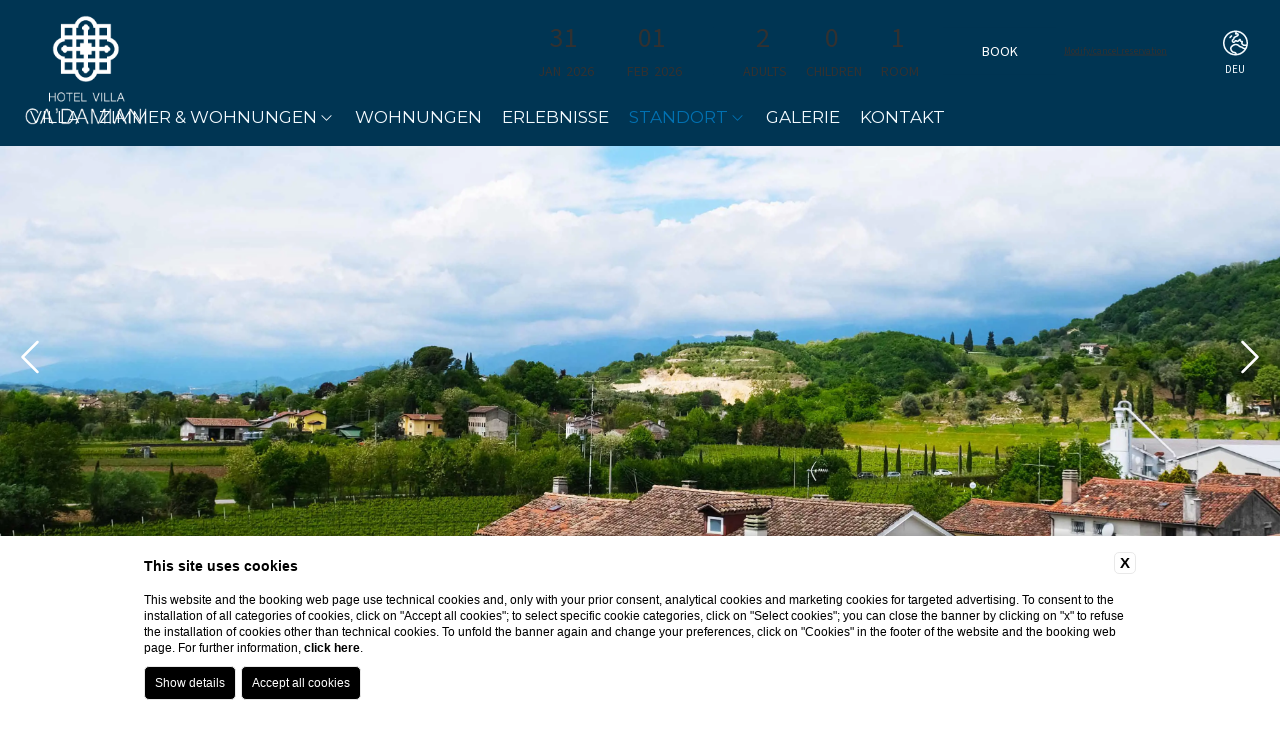

--- FILE ---
content_type: text/html; charset=UTF-8
request_url: https://www.cadamiani.com/de/hotel-4-stern-veneto
body_size: 22633
content:
<!DOCTYPE html>

<html lang="de">


	<head>
		
		
    <title>Entdecken Sie die Lage der Villa Ca' Damiani in Venetien</title>
    <meta name="description" content="Wählen Sie für Ihren Aufenthalt in Caneva die Villa Ca' Damiani. Erfahren Sie mehr und buchen Sie jetzt in Valdobbiadene, Venetien!"><link rel="apple-touch-icon" sizes="180x180" href="https://favicon.blastness.info/1174/apple-touch-icon.png"><link rel="icon" type="image/png" sizes="32x32" href="https://favicon.blastness.info/1174/favicon-32x32.png"><link rel="icon" type="image/png" sizes="16x16" href="https://favicon.blastness.info/1174/favicon-16x16.png">
    <meta property="og:locale" content="de_DE">
    <meta property="og:type" content="website">
    <meta property="og:title" content="Entdecken Sie die Lage der Villa Ca' Damiani in Venetien">
    <meta property="og:description" content="Wählen Sie für Ihren Aufenthalt in Caneva die Villa Ca' Damiani. Erfahren Sie mehr und buchen Sie jetzt in Valdobbiadene, Venetien!">
    <meta property="og:url" content="https://www.cadamiani.com/de/hotel-4-stern-veneto">
    <meta property="og:site_name" content="Villa Ca' Damiani">
    <meta property="og:image" content="https://cdn.blastness.biz/media/1174/thumbs/medium/DSCF8248.jpg" >
    <meta name="twitter:card" content="summary">
    <meta name="twitter:site" content="https://www.cadamiani.com/de/hotel-4-stern-veneto">
    <meta name="twitter:creator" content="">
   
    <link rel="preconnect" href="https://cdn.blastness.biz">
    <link rel="dns-prefetch" href="https://cdn.blastness.biz">
            <style>
                body{
                    -webkit-font-smoothing: antialiased;
                    -moz-osx-font-smoothing: grayscale;
                    text-rendering: optimizeLegibility;
                    font-smoothing: antialiased;
                }
            </style>
            <link rel="alternate" hreflang="it" href="https://www.cadamiani.com/hotel-vicino-pordenone-veneto" />
<link rel="alternate" hreflang="x-default" href="https://www.cadamiani.com/hotel-vicino-pordenone-veneto" />
<link rel="alternate" hreflang="en" href="https://www.cadamiani.com/en/hotel-near-pordenone-veneto" />
<link rel="alternate" hreflang="de" href="https://www.cadamiani.com/de/hotel-4-stern-veneto" />
    <link rel="canonical" href="https://www.cadamiani.com/de/hotel-4-stern-veneto" />

		<meta http-equiv="Content-Type" content="text/html; charset=utf-8" />
		<meta name="format-detection" content="telephone=no">
		<meta name="viewport" content="initial-scale=1, maximum-scale=2, minimum-scale=1, width=device-width, height=device-height, target-densitydpi=device-dpi" />

		<link rel="preconnect" href="https://fonts.gstatic.com/" crossorigin>
		<link rel="preconnect" href="https://kit.fontawesome.com">
		<link rel="preconnect" href="https://ka-p.fontawesome.com">
		<link rel="dns-prefetch" href="https://bcm-public.blastness.com/" />		

		

		
	<noscript id="deferred-styles"><link href="https://fonts.googleapis.com/css2?family=Montserrat:ital,wght@0,100..900;1,100..900&family=Source+Sans+3:ital,wght@0,200..900;1,200..900&display=swap" class="font_include_theme_roller" rel="stylesheet"></noscript><style class="style_theme_roller">html{font-size:10px}body,html{height:100%;width:100%;background:#fff;margin:0;border:0}body{overflow-x:hidden;font-size:1.5rem;line-height:1.5}ul{margin:0;padding:0;list-style:none}a{text-decoration:none}h1,h2,h3{margin:0;font-weight:unset}p{margin:0}picture{display:block}.swiper-container{width:100%;height:100%}address{font-style:unset}.scheda{min-height:100vh;position:relative}.slider-header{width:100%;height:100vh;margin:0 auto;position:relative}.dark .slider-header{background:#000}@media screen and (max-width:1024px){.slider-header{height:350px;padding-top:85px}}@media screen and (max-width:1024px){.mod--webApp .slider-header{height:100vh;padding-top:0}}.mod--webApp .slider-header:after{content:"";position:absolute;top:0;left:0;width:100%;height:100%;background:rgba(0,0,0,.7);z-index:10}.slider-header_controls{position:absolute;z-index:3;width:calc(100% - 40px);left:50%;top:50%;-webkit-transform:translate(-50%,-50%);-ms-transform:translate(-50%,-50%);transform:translate(-50%,-50%);color:#fff;font-size:40px;display:-webkit-box;display:-ms-flexbox;display:flex;-webkit-box-align:center;-ms-flex-align:center;align-items:center;-webkit-box-pack:justify;-ms-flex-pack:justify;justify-content:space-between}.Lynx .slider-header_controls{top:unset;bottom:50px;-webkit-transform:translateX(-50%);-ms-transform:translateX(-50%);transform:translateX(-50%)}.slider-header--schede .slider-header_controls{width:calc(100% - 100px)}.slider-header_controls__next,.slider-header_controls__prev{cursor:pointer}.slider-header--half{height:50vh}@media screen and (max-width:1024px){.slider-header--half{height:350px;padding-top:85px}}@media screen and (max-width:1024px){.slider-header--schede{height:100vh}}.slider-header__layover{position:absolute;top:0;left:0;width:100%;height:100%;z-index:1;background:rgba(0,0,0,.3)}.slider-header__layover-gradient{position:absolute;top:0;left:0;width:100%;height:300px;z-index:10;background:-webkit-gradient(linear,left top,left bottom,from(#000),to(transparent));background:linear-gradient(180deg,#000,transparent)}@media screen and (max-width:1024px){.slider-header__layover-gradient{display:none}}.slider-header_logo{position:absolute;top:50%;left:50%;-webkit-transform:translate(-50%,-50%);-ms-transform:translate(-50%,-50%);transform:translate(-50%,-50%);z-index:50}@media screen and (max-width:1024px){.slider-header_logo{display:none}}.slider-header_logo__immagine{height:100px}.slider-header picture{width:100%;height:100%;display:block}.slider-header__images{position:relative;width:100%;height:100%;overflow:hidden}.slider-header__image{display:block;position:absolute;top:0;left:0;width:100%;height:100%;opacity:0;-webkit-transition:opacity .5s ease-in-out;transition:opacity .5s ease-in-out;pointer-events:none}.slider-header__image_text{position:absolute;left:50%;-webkit-transform:translateX(-50%);-ms-transform:translateX(-50%);transform:translateX(-50%);bottom:100px;z-index:3;width:-webkit-max-content;width:-moz-max-content;width:max-content}.slider-header__image_text__titolo{text-align:center;font-size:2.5rem!important;color:#fff!important;text-shadow:0 0 5px rgba(0,0,0,.7)}.slider-header__image_text__sottotitolo{text-align:center;font-size:2rem!important;text-shadow:0 0 5px rgba(0,0,0,.7)}.slider-header__image_text__descrizione,.slider-header__image_text__sottotitolo{display:block;width:-webkit-fit-content;width:-moz-fit-content;width:fit-content;margin:10px auto 0;color:#fff!important}.slider-header__image_text__descrizione{font-size:1.5rem!important}.slider-header__image_text__link{display:block;width:-webkit-fit-content;width:-moz-fit-content;width:fit-content;margin:20px auto 0;padding:10px 20px}.slider-header__image.active{opacity:1;pointer-events:unset}.slider-header__image picture{width:100%;height:100%}.slider-header__image picture img{width:100%;height:100%;-o-object-fit:cover;object-fit:cover}.slider-header__titolo{width:calc(100% - 60px);position:absolute;bottom:100px;left:50%;-webkit-transform:translate(-50%);-ms-transform:translate(-50%);transform:translate(-50%);max-width:800px;z-index:90;color:#fff;text-align:center;font-size:2.5rem!important;text-shadow:0 0 5px rgba(0,0,0,.7)}.slider-header__titolo__splash{font-size:4rem!important;margin-bottom:10px}.slider-header__titolo--splashpage{bottom:unset;top:50%;-webkit-transform:translate(-50%,-50%);-ms-transform:translate(-50%,-50%);transform:translate(-50%,-50%)}.slider-header__titolo__sottotitolo{font-size:2rem!important;text-align:center;text-shadow:0 0 5px rgba(0,0,0,.7)}.slider-header__titolo__descrizione,.slider-header__titolo__sottotitolo{display:block;width:-webkit-fit-content;width:-moz-fit-content;width:fit-content;color:#fff!important;margin:10px auto 0}.slider-header__titolo__descrizione{font-size:1.5rem!important}.slider-header__titolo__link{display:block;width:-webkit-fit-content;width:-moz-fit-content;width:fit-content;margin:20px auto 0;padding:10px 20px;text-shadow:none!important}@media screen and (max-width:1024px){.slider-header__titolo{bottom:50px}}.slider-header_show{position:absolute;bottom:30px;left:50%;-webkit-transform:translateX(-50%);-ms-transform:translateX(-50%);transform:translateX(-50%);z-index:90;color:#fff;font-size:3rem;width:-webkit-fit-content;width:-moz-fit-content;width:fit-content;height:29px;display:-webkit-box;display:-ms-flexbox;display:flex;-webkit-box-orient:vertical;-webkit-box-direction:normal;-ms-flex-direction:column;flex-direction:column;-webkit-box-align:center;-ms-flex-align:center;align-items:center;cursor:pointer}@media screen and (max-width:1024px){.slider-header_show{font-size:1.5rem;bottom:10px}}.mod--webApp .slider-header_show{display:none}.slider-header_show__dicitura{text-transform:uppercase;text-align:center;color:#fff;display:block;width:-webkit-fit-content;width:-moz-fit-content;width:fit-content}.video-header{width:100%;height:100vh;margin:0 auto;position:relative;overflow:hidden}@media screen and (max-width:1024px){.video-header{height:350px;padding-top:85px}}.video-header_controls{width:50px;height:50px;position:absolute;right:30px;bottom:30px;cursor:pointer}.video-header_controls_audio,.video-header_controls_mute{position:absolute;left:50%;top:50%;-webkit-transform:translate(-50%,-50%);-ms-transform:translate(-50%,-50%);transform:translate(-50%,-50%);font-size:30px;color:#fff}.video-header_controls_audio{opacity:0}.audio .video-header_controls_audio,.video-header_controls_mute{opacity:1}.audio .video-header_controls_mute{opacity:0}@media screen and (max-width:1024px){.video-header--schede{height:100vh}}.video-header__layover{height:100%;z-index:1;background:rgba(0,0,0,.2)}.video-header__layover,.video-header__layover-gradient{position:absolute;top:0;left:0;width:100%;pointer-events:none}.video-header__layover-gradient{height:300px;z-index:10;background:-webkit-gradient(linear,left top,left bottom,from(#000),to(transparent));background:linear-gradient(180deg,#000,transparent)}@media screen and (max-width:1024px){.video-header__layover-gradient{display:none}}.video-header_logo{position:absolute;top:50%;left:50%;-webkit-transform:translate(-50%,-50%);-ms-transform:translate(-50%,-50%);transform:translate(-50%,-50%);z-index:50;height:100px}@media screen and (max-width:1024px){.video-header_logo{display:none}}.video-header_logo__immagine{height:100%}.video-header__video{width:100%;height:100%;-o-object-fit:cover;object-fit:cover}.video-header__titolo{width:calc(100% - 60px);position:absolute;bottom:100px;left:50%;-webkit-transform:translate(-50%);-ms-transform:translate(-50%);transform:translate(-50%);max-width:800px;z-index:90;color:#fff;text-align:center;font-size:2.5rem!important;text-shadow:0 0 5px rgba(0,0,0,.7)}.video-header__titolo__splash{font-size:4rem!important;margin-bottom:10px}.video-header__titolo--splashpage{bottom:unset;top:50%;-webkit-transform:translate(-50%,-50%);-ms-transform:translate(-50%,-50%);transform:translate(-50%,-50%)}.video-header__titolo__sottotitolo{font-size:2rem!important;text-align:center;text-shadow:0 0 5px rgba(0,0,0,.7)}.video-header__titolo__descrizione,.video-header__titolo__sottotitolo{display:block;width:-webkit-fit-content;width:-moz-fit-content;width:fit-content;color:#fff!important;margin:10px auto 0}.video-header__titolo__descrizione{font-size:1.5rem!important}.video-header__titolo__link{display:block;width:-webkit-fit-content;width:-moz-fit-content;width:fit-content;margin:20px auto 0;padding:10px 20px;text-shadow:none!important}@media screen and (max-width:750px){.video-header__titolo{bottom:50px}}.video-header_show{position:absolute;bottom:30px;left:50%;-webkit-transform:translateX(-50%);-ms-transform:translateX(-50%);transform:translateX(-50%);z-index:90;color:#fff;font-size:3rem;width:23px;height:29px;cursor:pointer}@media screen and (max-width:1024px){.video-header_show{font-size:1.5rem;bottom:10px}}.mod--webApp .video-header_show{display:none}.container-top{height:-webkit-fit-content;height:-moz-fit-content;height:fit-content;position:relative}.container-top .summer,.container-top .winter{width:100%;height:100vh}@media screen and (max-width:1024px){.container-top .summer,.container-top .winter{height:-webkit-fit-content;height:-moz-fit-content;height:fit-content}}.summer-on .container-top .winter{opacity:0;pointer-events:none;z-index:10}.container-top .summer{position:absolute;top:0;left:0;opacity:0;pointer-events:none}.summer-on .container-top .summer{opacity:1;pointer-events:all}.switch-control{position:absolute;bottom:85px;left:50%;-webkit-transform:translateX(-50%);-ms-transform:translateX(-50%);transform:translateX(-50%);z-index:99;display:-webkit-box;display:-ms-flexbox;display:flex;-webkit-box-align:center;-ms-flex-align:center;align-items:center;color:#fff;font-size:15px;cursor:pointer}.switch-control.switch-control--half{bottom:unset;top:calc(50% - 110px)}.switch-control_summer,.switch-control_winter{padding:11px 20px;background:#fff;color:#000;display:-webkit-box;display:-ms-flexbox;display:flex;-webkit-box-align:center;-ms-flex-align:center;align-items:center;width:100px;-webkit-box-pack:center;-ms-flex-pack:center;justify-content:center}.switch-control_summer i,.switch-control_summer svg,.switch-control_winter i,.switch-control_winter svg{margin-right:10px}@media screen and (max-width:1024px){.icona-extra-top{display:none!important}}.bollino-whatsapp{position:fixed;bottom:25px;right:25px;display:-webkit-box;display:-ms-flexbox;display:flex;height:40px;width:40px;-webkit-box-align:center;-ms-flex-align:center;align-items:center;-webkit-box-pack:center;-ms-flex-pack:center;justify-content:center;border-radius:100%;color:#fff;font-size:2.5rem;background:#1bd741;z-index:80}@media screen and (max-width:1024px){.bollino-whatsapp{right:15px;bottom:80px}}.header--fisso{position:fixed;height:auto;display:-webkit-box;display:-ms-flexbox;display:flex;-webkit-box-orient:vertical;-webkit-box-direction:normal;-ms-flex-direction:column;flex-direction:column;width:100%;z-index:220;top:0;left:0;-webkit-transition:all .5s ease 0s;transition:all .5s ease 0s;background:hsla(0,0%,100%,.75)}@media screen and (min-width:1024px){.Lynx .header--fisso{background:transparent}}@media screen and (max-width:1024px){.header--fisso{height:85px;top:0;left:0;position:fixed}}.menu-open.body-scroll .header--fisso{-webkit-box-shadow:none;box-shadow:none}.body-scroll.dark.Lynx .header--fisso{background:#000}.body-scroll.light.Lynx .header--fisso{background:#fff}.body-scroll .header--fisso{-webkit-box-shadow:2px 2px 6px -5px #000;box-shadow:2px 2px 6px -5px #000}.header--scroll{position:fixed;height:auto;display:-webkit-box;display:-ms-flexbox;display:flex;-webkit-box-orient:vertical;-webkit-box-direction:normal;-ms-flex-direction:column;flex-direction:column;width:100%;z-index:100;top:-400px;left:0;-webkit-transition:all .5s ease 0s;transition:all .5s ease 0s;-webkit-box-align:center;-ms-flex-align:center;align-items:center;background:hsla(0,0%,100%,.9)}@media screen and (max-width:1024px){.header--scroll{height:85px;top:0;left:0;position:fixed}}.menu-open.body-scroll .header--scroll{-webkit-box-shadow:none;box-shadow:none}.body-scroll .header--scroll{-webkit-box-shadow:2px 2px 6px -5px #000;box-shadow:2px 2px 6px -5px #000;top:0}.header--gradiente-chiaro{background:transparent}.header--gradiente-chiaro:after{content:"";z-index:-1;position:absolute;top:0;left:0;width:100%;height:200px;pointer-events:none;background:-webkit-gradient(linear,left top,left bottom,from(#fff),color-stop(100%,transparent),to(transparent))!important;background:linear-gradient(180deg,#fff,transparent 100%,transparent 0)!important}.menu-open .header--gradiente-chiaro:after{opacity:0}@media screen and (max-width:1024px){.header--gradiente-chiaro:after{opacity:0}}@media screen and (max-width:1024px){.header--gradiente-chiaro{height:85px;top:0;left:0;position:fixed;background:hsla(0,0%,100%,.95)}}@media screen and (min-width:1025px){.menu-open.body-scroll .header--gradiente-chiaro{background:transparent!important;-webkit-box-shadow:none!important;box-shadow:none!important}}.body-scroll .header--gradiente-chiaro{background:hsla(0,0%,100%,.95)!important}.body-scroll .header--gradiente-chiaro:after{opacity:0}.header--gradiente-scuro{background:transparent}.header--gradiente-scuro:after{content:"";z-index:-1;position:absolute;top:0;left:0;width:100%;pointer-events:none;height:200px;background:-webkit-gradient(linear,left top,left bottom,from(#000),color-stop(100%,transparent),to(transparent))!important;background:linear-gradient(180deg,#000,transparent 100%,transparent 0)!important}.menu-open .header--gradiente-scuro:after{opacity:0}@media screen and (max-width:1024px){.header--gradiente-scuro:after{opacity:0}}@media screen and (max-width:1024px){.header--gradiente-scuro{height:85px;top:0;left:0;position:fixed;background:rgba(0,0,0,.95)}}@media screen and (min-width:1025px){.menu-open.body-scroll .header--gradiente-scuro{background:transparent!important;-webkit-box-shadow:none!important;box-shadow:none!important}}.body-scroll .header--gradiente-scuro{background:rgba(0,0,0,.95)}.body-scroll .header--gradiente-scuro:after{opacity:0}.header--centro{-webkit-box-align:center;-ms-flex-align:center;align-items:center}.header--sinistra{-webkit-box-align:start;-ms-flex-align:start;align-items:flex-start}@media screen and (max-width:1024px){.header--sinistra{-webkit-box-align:center;-ms-flex-align:center;align-items:center}}.header--destra{-webkit-box-align:end;-ms-flex-align:end;align-items:flex-end}@media screen and (max-width:1024px){.header--destra{-webkit-box-align:center;-ms-flex-align:center;align-items:center}}@media screen and (max-width:1024px){.header--strutture{top:30px!important}}@media screen and (min-width:1024px){.header--strutture-top{top:30px!important}}.header_menu-mobile{display:none}@media screen and (max-width:1024px){.header_menu-mobile{position:absolute;left:20px;top:50%;-webkit-transform:translateY(-50%);-ms-transform:translateY(-50%);transform:translateY(-50%);display:block}}.header_menu-mobile_cont-icon{width:30px;height:30px;text-align:center;display:-webkit-box;display:-ms-flexbox;display:flex;-webkit-box-align:center;-ms-flex-align:center;align-items:center;-webkit-box-pack:center;-ms-flex-pack:center;justify-content:center}.header_menu-mobile_cont-icon__icona{font-size:2.5rem}.header_menu-mobile__dicitura{text-align:center;margin-top:5px;font-size:1.1rem;text-transform:uppercase}@media screen and (max-width:1024px){.header_menu-mobile__dicitura{display:none}}.header_logo{padding:15px 25px;-webkit-transition:all .5s ease 0s;transition:all .5s ease 0s;z-index:200;-webkit-transition:opacity .5s,max-height .5s;transition:opacity .5s,max-height .5s}.body-scroll .header_logo{padding:25px}.body-scroll .header_logo.no-visibile-scroll,.menu-open .header_logo.no-visibile-scroll{opacity:0;pointer-events:none}@media screen and (max-width:1024px){.header_logo{padding:0;position:absolute;top:50%;-webkit-transform:translateY(-50%);-ms-transform:translateY(-50%);transform:translateY(-50%)}}.header_logo__immagine{height:100px;-webkit-transition:all .5s ease 0s;transition:all .5s ease 0s}@media screen and (max-width:1024px){.header_logo__immagine{height:60px}}.body-scroll .header_logo__immagine{height:60px}.header_logo_scroll{padding:15px 25px;-webkit-transition:all .5s ease 0s;transition:all .5s ease 0s;z-index:200;opacity:0;pointer-events:none;position:absolute;top:50%;-webkit-transform:translateY(-50%);-ms-transform:translateY(-50%);transform:translateY(-50%);display:-webkit-box;display:-ms-flexbox;display:flex}.body-scroll .header_logo_scroll,.menu-open .header_logo_scroll{opacity:1;pointer-events:all;-webkit-transition-delay:.2s;transition-delay:.2s}@media screen and (max-width:1024px){.header_logo_scroll{padding:0;position:absolute;top:50%;-webkit-transform:translateY(-50%);-ms-transform:translateY(-50%);transform:translateY(-50%)}}.header_logo_scroll__immagine{height:100px;-webkit-transition:all .5s ease 0s;transition:all .5s ease 0s}@media screen and (max-width:1024px){.header_logo_scroll__immagine{height:60px}}.body-scroll .header_logo_scroll__immagine{height:60px}.header_icone{display:-webkit-box;display:-ms-flexbox;display:flex;-webkit-box-align:center;-ms-flex-align:center;align-items:center;-ms-flex-wrap:wrap;flex-wrap:wrap;z-index:100}.header_icone--destra{right:30px;-webkit-box-orient:horizontal;-webkit-box-direction:reverse;-ms-flex-direction:row-reverse;flex-direction:row-reverse}@media screen and (max-width:750px){.header_icone--destra{right:20px}}.header--fisso .header_icone--destra{position:absolute;top:50%;-webkit-transform:translateY(-50%);-ms-transform:translateY(-50%);transform:translateY(-50%)}.Phoenix .header--fisso .header_icone--destra{top:calc(50% - 25px)}@media screen and (max-width:1024px){.header--fisso .header_icone--destra{top:50%!important}}.header--scroll .header_icone--destra{position:fixed;top:30px}@media screen and (max-width:1024px){.header--scroll .header_icone--destra{position:absolute;top:50%;-webkit-transform:translateY(-50%);-ms-transform:translateY(-50%);transform:translateY(-50%)}}.header_icone--sinistra{left:30px}@media screen and (max-width:1024px){.header_icone--sinistra{left:unset;right:30px}}@media screen and (max-width:750px){.header_icone--sinistra{right:20px}}.header--fisso .header_icone--sinistra{position:absolute;top:50%;-webkit-transform:translateY(-50%);-ms-transform:translateY(-50%);transform:translateY(-50%)}.Phoenix .header--fisso .header_icone--sinistra{top:calc(50% - 25px)}@media screen and (max-width:1024px){.header_icone--sinistra{top:50%!important}}.header--scroll .header_icone--sinistra{position:fixed;top:30px}@media screen and (max-width:1024px){.header--scroll .header_icone--sinistra{position:absolute;top:50%;-webkit-transform:translateY(-50%);-ms-transform:translateY(-50%);transform:translateY(-50%)}}.header_icone_blocco-elementi{display:-webkit-box;display:-ms-flexbox;display:flex;-ms-flex-wrap:wrap;flex-wrap:wrap;z-index:100}.header_icone--destra .header_icone_blocco-elementi{-webkit-box-pack:end;-ms-flex-pack:end;justify-content:flex-end}.header_icone--sinistra .header_icone_blocco-elementi{-webkit-box-pack:start;-ms-flex-pack:start;justify-content:flex-start}.header_icone_blocco-elementi_element{margin-right:20px;display:-webkit-box;display:-ms-flexbox;display:flex;-webkit-box-orient:vertical;-webkit-box-direction:normal;-ms-flex-direction:column;flex-direction:column;-webkit-box-align:center;-ms-flex-align:center;align-items:center;position:relative;-webkit-box-pack:center;-ms-flex-pack:center;justify-content:center;cursor:pointer}.light.Lynx .header_icone_blocco-elementi_element,.light.Lyra .header_icone_blocco-elementi_element,.light.Pegasus .header_icone_blocco-elementi_element{color:#fff}@media screen and (max-width:1024px){.light.Lynx .header_icone_blocco-elementi_element,.light.Lyra .header_icone_blocco-elementi_element,.light.Pegasus .header_icone_blocco-elementi_element{color:#000}}.body-scroll.light.Lynx .header_icone_blocco-elementi_element,.body-scroll.light.Lyra .header_icone_blocco-elementi_element,.body-scroll.light.Pegasus .header_icone_blocco-elementi_element,.menu-open.light.Lynx .header_icone_blocco-elementi_element,.menu-open.light.Lyra .header_icone_blocco-elementi_element,.menu-open.light.Pegasus .header_icone_blocco-elementi_element{color:#000}.Delphinus .header_icone_blocco-elementi_element{-webkit-box-orient:horizontal;-webkit-box-direction:reverse;-ms-flex-direction:row-reverse;flex-direction:row-reverse}.Hydra .header_icone_blocco-elementi_element{padding-right:20px;border-right:1px solid;height:47px}@media screen and (max-width:1024px){.Hydra .header_icone_blocco-elementi_element{padding:0;border:none}}@media screen and (max-width:1024px){.header_icone_blocco-elementi_element:nth-last-child(2){margin-right:0}}.header_icone_blocco-elementi_element:last-child{margin-right:0}@media screen and (max-width:1024px){.header_icone_blocco-elementi_element--menu{display:none}}.header_icone_blocco-elementi_element--menu .header_icone_blocco-elementi_element__dicitura{-webkit-transition:all .5s;transition:all .5s}.Lynx .header_icone_blocco-elementi_element--menu .header_icone_blocco-elementi_element__dicitura,.Orion .header_icone_blocco-elementi_element--menu .header_icone_blocco-elementi_element__dicitura{display:none}.menu-open .header_icone_blocco-elementi_element--menu .header_icone_blocco-elementi_element__dicitura{opacity:0}.header_icone_blocco-elementi_element__logo{height:40px}.header_icone_blocco-elementi_element__logo__immagine,.header_icone_blocco-elementi_element__logo picture{width:auto;height:100%}.header_icone_blocco-elementi_element_cont-icon{width:30px;height:30px;text-align:center;display:-webkit-box;display:-ms-flexbox;display:flex;-webkit-box-align:center;-ms-flex-align:center;align-items:center;-webkit-box-pack:center;-ms-flex-pack:center;justify-content:center}.Delphinus .header_icone_blocco-elementi_element_cont-icon{margin-left:15px}.header_icone_blocco-elementi_element_cont-icon__icona{font-size:2.5rem}.header_icone_blocco-elementi_element__dicitura{text-align:center;margin-top:5px;font-size:1.1rem;text-transform:uppercase;line-height:1}.Delphinus .header_icone_blocco-elementi_element__dicitura{margin-top:0}.header_icone_blocco-elementi_element_prenota{padding:7px 15px;display:-webkit-box;display:-ms-flexbox;display:flex;-webkit-box-align:center;-ms-flex-align:center;align-items:center;-webkit-transition:all .5s ease 0s;transition:all .5s ease 0s;cursor:pointer;background:#000}.header_icone_blocco-elementi_element_prenota__dicitura{font-size:1.1rem;text-transform:uppercase;line-height:2.2rem;margin-left:10px;color:#fff}.header_icone_blocco-elementi_element_prenota__dicitura#qr-icone-dic-prenota{display:block}.header_icone_blocco-elementi_element_prenota__dicitura#qr-icone-dic-chiudi{display:none}.header_icone_blocco-elementi_element_prenota_cont-icon{font-size:2.5rem;line-height:2.2rem;width:2.5rem;color:#fff}.header_icone_blocco-elementi_element_prenota_cont-icon__icona#qr-ico-calendar{display:block!important}.header_icone_blocco-elementi_element_prenota_cont-icon__icona#qr-ico-close{display:none!important}.header_icone_blocco-elementi_lingue.lingue-bandierina .bandierina{display:-webkit-box;display:-ms-flexbox;display:flex;height:30px;-webkit-box-align:center;-ms-flex-align:center;align-items:center}.header_icone_blocco-elementi_lingue.lingue-bandierina .bandierina img{height:15px}.Orion .header_icone_blocco-elementi_lingue .header_icone_blocco-elementi_element__dicitura{font-size:1.5rem}.Orion .header_icone_blocco-elementi_lingue .header_icone_blocco-elementi_element_cont-icon{display:none}.header_icone_blocco-elementi_lingue:hover .header_icone_blocco-elementi_lingue_lista-lingue{max-height:200px}.header_icone_blocco-elementi_lingue_lista-lingue{position:absolute;background:#000;font-size:1.1rem;padding:0 7px;width:100%;top:55px;max-height:0;-webkit-transition:all .5s ease 0s;transition:all .5s ease 0s;overflow:hidden}.header_icone_blocco-elementi_lingue_lista-lingue__link{color:#fff;text-align:center;margin-bottom:5px;text-transform:uppercase;display:block}.header_icone_blocco-elementi_lingue_lista-lingue__link:first-child{padding-top:10px}.header_icone_blocco-elementi_lingue_lista-lingue__link:last-child{margin-bottom:0;padding-bottom:10px}@media screen and (max-width:1024px){.header_icone_blocco-elementi_vantaggi{display:none}}.header_icone_blocco-elementi_vantaggi:hover .header_icone_blocco-elementi_vantaggi_list{max-height:500px}.header_icone_blocco-elementi_vantaggi_list{position:absolute;background:#000;font-size:1.1rem;padding:0 25px;width:150px;top:55px;max-height:0;-webkit-transition:all .5s ease 0s;transition:all .5s ease 0s;overflow:hidden}.header_icone_blocco-elementi_vantaggi_list_item{color:#fff;margin-bottom:10px;display:-webkit-box;display:-ms-flexbox;display:flex}.header_icone_blocco-elementi_vantaggi_list_item:first-child{padding-top:20px}.header_icone_blocco-elementi_vantaggi_list_item:last-child{margin-bottom:0;padding-bottom:20px}.header_icone_blocco-elementi_vantaggi_list_item__icon{width:25px;margin-right:5px;text-align:left;font-size:1.3rem}.header_icone_blocco-elementi_vantaggi_list_item__text{width:calc(100% - 30px)}.header_icone_blocco-elementi .header_pulsante-prenota,.header_icone_blocco-elementi .qr-layover-compatto,.header_icone_blocco-elementi .qr-layover-onlydate{position:relative!important;top:unset!important;-webkit-transform:unset!important;-ms-transform:unset!important;transform:unset!important;right:unset!important;left:unset!important}.header_icone_blocco-menuqr{position:relative;display:-webkit-box;display:-ms-flexbox;display:flex}@media screen and (max-width:1024px){.header_icone_blocco-menuqr{display:none}}.header_pulsante-prenota{padding:10px 35px;display:-webkit-box;display:-ms-flexbox;display:flex;-webkit-box-align:center;-ms-flex-align:center;align-items:center;-webkit-box-pack:center;-ms-flex-pack:center;justify-content:center;-webkit-transition:all .5s ease 0s;transition:all .5s ease 0s;cursor:pointer;width:100px;background:#000;border:1px solid transparent;text-transform:uppercase}@media screen and (max-width:1024px){.header_pulsante-prenota{display:none}}.header_pulsante-prenota--destra{right:30px}.header--fisso .header_pulsante-prenota--destra{position:absolute;top:50%;-webkit-transform:translateY(-50%);-ms-transform:translateY(-50%);transform:translateY(-50%)}.Phoenix .header--fisso .header_pulsante-prenota--destra{top:calc(50% - 25px)}.header--scroll .header_pulsante-prenota--destra{position:fixed;top:30px}.header_pulsante-prenota--sinistra{left:30px}.header--fisso .header_pulsante-prenota--sinistra{position:absolute;top:50%;-webkit-transform:translateY(-50%);-ms-transform:translateY(-50%);transform:translateY(-50%)}.Phoenix .header--fisso .header_pulsante-prenota--sinistra{top:calc(50% - 25px)}.header--scroll .header_pulsante-prenota--sinistra{position:fixed;top:30px}.header_pulsante-prenota__dicitura{font-size:1.8rem;line-height:2.2rem;margin-left:10px;color:#fff}.header_pulsante-prenota__dicitura#qr-dic-prenota{display:block}.body--qr-layover-open .header_pulsante-prenota__dicitura#qr-dic-prenota,.header_pulsante-prenota__dicitura#qr-dic-chiudi{display:none}.body--qr-layover-open .header_pulsante-prenota__dicitura#qr-dic-chiudi{display:block}.header_pulsante-prenota_cont-icon{font-size:2.5rem;line-height:2.2rem;width:2.3rem;color:#fff}.header_pulsante-prenota_cont-icon__icona#qr-ico-calendar{display:block!important}.body--qr-layover-open .header_pulsante-prenota_cont-icon__icona#qr-ico-calendar,.header_pulsante-prenota_cont-icon__icona#qr-ico-close{display:none!important}.body--qr-layover-open .header_pulsante-prenota_cont-icon__icona#qr-ico-close{display:block!important}.layover-compatto{width:200px;height:200px;background-color:#000;border:1px solid #fff;-webkit-transition:all .5s ease 0s;transition:all .5s ease 0s}.layover-compatto--sinistra{left:40px}.layover-compatto--destra,.layover-compatto--sinistra{position:absolute;top:50%;-webkit-transform:translateY(-50%);-ms-transform:translateY(-50%);transform:translateY(-50%)}.layover-compatto--destra{right:40px}.qr-esploso-compatto{width:300px;padding:10px}@media screen and (max-width:1024px){.qr-esploso-compatto{display:none}}.qr-esploso-compatto--centro{position:absolute;bottom:-55px;left:50%;-webkit-transform:translateX(-50%);-ms-transform:translateX(-50%);transform:translateX(-50%)}.header--scroll .qr-esploso-compatto--centro{position:fixed}.qr-esploso-compatto--sinistra{position:absolute;top:50%;left:40px;-webkit-transform:translateY(-50%);-ms-transform:translateY(-50%);transform:translateY(-50%)}.header--scroll .qr-esploso-compatto--sinistra{position:fixed;top:17px;-webkit-transform:unset;-ms-transform:unset;transform:unset}.qr-esploso-compatto--destra{position:absolute;top:50%;right:40px;-webkit-transform:translateY(-50%);-ms-transform:translateY(-50%);transform:translateY(-50%)}.header--scroll .qr-esploso-compatto--destra{position:fixed;top:17px;-webkit-transform:unset;-ms-transform:unset;transform:unset}.qr-esploso-compatto--bottom{position:fixed;bottom:200px;-webkit-transition:bottom .5s;transition:bottom .5s;left:50%;-webkit-transform:translateX(-50%);-ms-transform:translateX(-50%);transform:translateX(-50%);z-index:100}.body-scroll .qr-esploso-compatto--bottom{bottom:0}.qr-esploso-compatto_container{width:100%;display:-webkit-box;display:-ms-flexbox;display:flex;-ms-flex-wrap:wrap;flex-wrap:wrap;-webkit-box-pack:justify;-ms-flex-pack:justify;justify-content:space-between}.qr-esploso-compatto_container_scelta-strutture{width:100%;margin-bottom:6px;border:1px solid #fff;height:20px;color:#fff;display:-webkit-box;display:-ms-flexbox;display:flex;-webkit-box-align:center;-ms-flex-align:center;align-items:center;padding:0 5px}.qr-esploso-compatto_container_scelta-strutture__select{background:transparent;-webkit-appearance:auto!important;-moz-appearance:auto!important;appearance:auto!important;border:none;color:#fff;outline:none;width:100%}.qr-esploso-compatto_container_scelta-strutture__select option{color:#000!important}.qr-esploso-compatto_container_column{width:calc(50% - 3px);display:-webkit-box;display:-ms-flexbox;display:flex;-webkit-box-orient:vertical;-webkit-box-direction:normal;-ms-flex-direction:column;flex-direction:column;-webkit-box-pack:center;-ms-flex-pack:center;justify-content:center}.qr-esploso-compatto_container_column_calendario{display:-webkit-box;display:-ms-flexbox;display:flex;-webkit-box-pack:justify;-ms-flex-pack:justify;justify-content:space-between;position:relative;height:100%}.qr-esploso-compatto_container_column_calendario #dario{position:absolute;top:0;left:0;width:100%;height:100%;cursor:pointer;opacity:0;z-index:1}.qr-esploso-compatto_container_column_calendario_item{width:calc(50% - 3px);display:-webkit-box;display:-ms-flexbox;display:flex;-webkit-box-orient:vertical;-webkit-box-direction:normal;-ms-flex-direction:column;flex-direction:column;-webkit-box-pack:center;-ms-flex-pack:center;justify-content:center;-webkit-box-align:center;-ms-flex-align:center;align-items:center;height:100%;color:#000;background:#fff}.qr-esploso-compatto_container_column_calendario_item__num{font-size:3rem;text-align:center}.qr-esploso-compatto_container_column_calendario_item__text{font-size:1.4rem;text-align:center}.qr-esploso-compatto_container_column_calendario_item__year{display:none}.qr-esploso-compatto_container_column__code{width:100%;-webkit-box-sizing:border-box;padding:5px;background:transparent;color:#fff;border:1px solid;margin-bottom:5px;height:20px;box-sizing:border-box}.qr-esploso-compatto_container_column_buttons{position:relative;width:100%;margin-bottom:5px}.qr-esploso-compatto_container_column_buttons__text{width:100%;-webkit-box-sizing:border-box;box-sizing:border-box;padding:0;height:30px;display:-webkit-box;display:-ms-flexbox;display:flex;-webkit-box-align:center;-ms-flex-align:center;align-items:center;-webkit-box-pack:center;-ms-flex-pack:center;justify-content:center;text-transform:uppercase;text-align:center;font-size:1.5rem}.qr-esploso-compatto_container_column_buttons__submit{position:absolute;top:0;left:0;width:100%;height:100%;cursor:pointer;opacity:0;z-index:1}.qr-esploso-compatto_container_column__cancel{display:block;width:-webkit-max-content;width:-moz-max-content;width:max-content;margin:0 auto;text-align:center;font-size:.9rem}.qr-esploso{height:55px;width:-webkit-fit-content;width:-moz-fit-content;width:fit-content;background-color:hsla(0,0%,100%,.5);-webkit-transition:all .5s ease 0s;transition:all .5s ease 0s}@media screen and (max-width:1024px){.qr-esploso{display:none}}.qr-esploso--centro{position:absolute;bottom:-55px;left:50%;-webkit-transform:translateX(-50%);-ms-transform:translateX(-50%);transform:translateX(-50%)}.header--scroll .qr-esploso--centro{position:fixed}.qr-esploso--sinistra{position:absolute;top:50%;left:40px;-webkit-transform:translateY(-50%);-ms-transform:translateY(-50%);transform:translateY(-50%)}.header--scroll .qr-esploso--sinistra{position:fixed;top:17px;-webkit-transform:unset;-ms-transform:unset;transform:unset}.qr-esploso--destra{position:absolute;top:50%;right:40px;-webkit-transform:translateY(-50%);-ms-transform:translateY(-50%);transform:translateY(-50%)}.header--scroll .qr-esploso--destra{position:fixed;top:17px;-webkit-transform:unset;-ms-transform:unset;transform:unset}.qr-esploso--bottom{position:fixed;bottom:200px;-webkit-transition:bottom .5s;transition:bottom .5s;left:50%;-webkit-transform:translateX(-50%);-ms-transform:translateX(-50%);transform:translateX(-50%);z-index:100}.body-scroll .qr-esploso--bottom{bottom:0}.qr-esploso_form{padding:10px}.qr-esploso_form_list,.qr-esploso_form_list_element{display:-webkit-box;display:-ms-flexbox;display:flex}.qr-esploso_form_list_element{position:relative;height:35px;-webkit-box-align:center;-ms-flex-align:center;align-items:center;width:95px;border:1px solid #fff;background-color:rgba(0,0,0,.5);margin-right:7px}.qr-esploso_form_list_element:last-child{margin-right:0}.qr-esploso_form_list_element--calendar{width:220px;padding-left:10px}.qr-esploso_form_list_element--strutture{width:150px;padding-left:10px}.qr-esploso_form_list_element_data{display:-webkit-box;display:-ms-flexbox;display:flex;font-size:1.2rem;width:80px}.qr-esploso_form_list_element_data:first-child{-webkit-box-pack:end;-ms-flex-pack:end;justify-content:flex-end}.qr-esploso_form_list_element_data__item{margin-right:4px}.qr-esploso_form_list_element_data__item:last-child{margin-right:0}.qr-esploso_form_list_element__dario{position:absolute;width:100%;height:100%;top:0;left:0;opacity:0;z-index:10;border:none;padding:0;cursor:pointer}.qr-esploso_form_list_element_cont-icona{color:#fff;font-size:1.2rem;position:absolute;top:50%;right:8px;-webkit-transform:translateY(-50%);-ms-transform:translateY(-50%);transform:translateY(-50%);height:12px;width:10px;display:-webkit-box;display:-ms-flexbox;display:flex;pointer-events:none}.qr-esploso_form_list_element_cont-icona--calendar{font-size:1.5rem;height:15px;width:15px}.qr-esploso_form_list_element_icona-calendar{font-size:1.5rem;margin:0 7px}.qr-esploso_form_list_element__select{-webkit-appearance:none;-moz-appearance:none;appearance:none;color:#fff;font-size:1.2rem;background:none;border:none;margin:0;position:absolute;width:calc(100% - 20px);left:10px;height:calc(100% - 10px);cursor:pointer;outline:none}.qr-esploso_form_list_element__select option{color:#000}.qr-esploso_form_list_element__data{font-size:1.3rem}.qr-esploso_form_list__discount{position:relative;height:33px;display:-webkit-box;display:-ms-flexbox;display:flex;-webkit-box-align:center;-ms-flex-align:center;align-items:center;width:100px;border:1px solid #fff;background-color:rgba(0,0,0,.5);margin-right:7px;text-align:center;font-size:1.2rem;color:#fff;-moz-appearance:none;appearance:none;-webkit-appearance:none}.qr-esploso_form_list__discount::-webkit-input-placeholder{color:#fff;opacity:.5}.qr-esploso_form_list__discount::-moz-placeholder{color:#fff;opacity:.5}.qr-esploso_form_list__discount:-ms-input-placeholder{color:#fff;opacity:.5}.qr-esploso_form_list__discount::-ms-input-placeholder{color:#fff;opacity:.5}.qr-esploso_form_list__discount::placeholder{color:#fff;opacity:.5}.qr-esploso_form_list__button{margin:0;width:100px;height:36px;background:#000;color:#fff;font-size:1.3rem;text-align:center;text-transform:uppercase;border:1px solid #000;cursor:pointer;-webkit-appearance:none;-moz-appearance:none;appearance:none}.qr-esploso_form_list__cancella{margin-left:10px;height:35px;display:-webkit-box;display:-ms-flexbox;display:flex;-webkit-box-align:center;-ms-flex-align:center;align-items:center;-webkit-box-pack:center;-ms-flex-pack:center;justify-content:center;color:#000;font-size:.9rem;text-align:center;font-weight:300}.qr-esploso-numeri{height:-webkit-fit-content;height:-moz-fit-content;height:fit-content;width:-webkit-fit-content;width:-moz-fit-content;width:fit-content;background-color:hsla(0,0%,100%,.5);-webkit-transition:all .5s ease 0s;transition:all .5s ease 0s}@media screen and (max-width:1024px){.qr-esploso-numeri{display:none}}.qr-esploso-numeri--centro{position:absolute;bottom:-60px;left:50%;-webkit-transform:translateX(-50%);-ms-transform:translateX(-50%);transform:translateX(-50%)}.header--scroll .qr-esploso-numeri--centro{position:fixed}.qr-esploso-numeri--sinistra{position:absolute;top:50%;left:40px;-webkit-transform:translateY(-50%);-ms-transform:translateY(-50%);transform:translateY(-50%)}.header--scroll .qr-esploso-numeri--sinistra{position:fixed;top:30px;-webkit-transform:unset;-ms-transform:unset;transform:unset}.qr-esploso-numeri--destra{position:absolute;top:50%;right:40px;-webkit-transform:translateY(-50%);-ms-transform:translateY(-50%);transform:translateY(-50%)}.header--scroll .qr-esploso-numeri--destra{position:fixed;top:17px;-webkit-transform:unset;-ms-transform:unset;transform:unset}.qr-esploso-numeri--bottom{position:fixed;bottom:200px;-webkit-transition:bottom .5s;transition:bottom .5s;left:50%;-webkit-transform:translateX(-50%);-ms-transform:translateX(-50%);transform:translateX(-50%);z-index:100}.body-scroll .qr-esploso-numeri--bottom{bottom:0}.qr-esploso-numeri_form{padding:10px}.qr-esploso-numeri_form_list,.qr-esploso-numeri_form_list_element{display:-webkit-box;display:-ms-flexbox;display:flex}.qr-esploso-numeri_form_list_element{position:relative;height:47px;-webkit-box-orient:vertical;-webkit-box-direction:normal;-ms-flex-direction:column;flex-direction:column;-webkit-box-align:center;-ms-flex-align:center;align-items:center;-webkit-box-pack:center;-ms-flex-pack:center;justify-content:center;width:-webkit-fit-content;width:-moz-fit-content;width:fit-content;margin-right:20px;padding-right:20px;border-right:1px solid}@media screen and (max-width:1300px){.qr-esploso-numeri_form_list_element{margin-right:15px;padding-right:15px}}.qr-esploso-numeri_form_list_element:last-child{margin-right:0;padding-right:0}.qr-esploso-numeri_form_list_element--calendar{width:-webkit-fit-content;width:-moz-fit-content;width:fit-content;-webkit-box-orient:horizontal;-webkit-box-direction:normal;-ms-flex-direction:row;flex-direction:row}.qr-esploso-numeri_form_list_element--strutture{width:150px}.qr-esploso-numeri_form_list_element_cont-icona{color:#000;font-size:1.2rem;position:absolute;top:50%;right:18px;-webkit-transform:translateY(-50%);-ms-transform:translateY(-50%);transform:translateY(-50%);height:12px;width:10px;display:-webkit-box;display:-ms-flexbox;display:flex;pointer-events:none}.qr-esploso-numeri_form_list_element__select-strutture{-webkit-appearance:none;-moz-appearance:none;appearance:none;color:#000;font-size:1.3rem;background:none;border:none;margin:0;left:10px;cursor:pointer;outline:none;text-align:left;width:100%}.qr-esploso-numeri_form_list_element__select-strutture option{color:#000;font-size:1.5rem}.qr-esploso-numeri_form_list_element_data{display:-webkit-box;display:-ms-flexbox;display:flex;-ms-flex-wrap:wrap;flex-wrap:wrap;-webkit-box-pack:center;-ms-flex-pack:center;justify-content:center;font-size:1.3rem;width:60px}.qr-esploso-numeri_form_list_element_data#data-in{margin-right:10px}.qr-esploso-numeri_form_list_element_data__item{text-align:center;font-size:1.1rem;line-height:1;text-transform:uppercase;margin-top:5px}.qr-esploso-numeri_form_list_element_data__item:first-child{width:100%;font-size:2.5rem;height:30px;line-height:1;margin:0}.qr-esploso-numeri_form_list_element_data__item:nth-child(2){margin-right:5px}.qr-esploso-numeri_form_list_element__dario{position:absolute;width:100%;height:100%;top:0;left:0;opacity:0;z-index:10;border:none;padding:0;cursor:pointer}.qr-esploso-numeri_form_list_element__select{-webkit-appearance:none;-moz-appearance:none;appearance:none;color:#000;font-size:2.5rem;background:none;border:none;margin:0;left:10px;cursor:pointer;outline:none;text-align:center;line-height:1;height:30px}.qr-esploso-numeri_form_list_element__select option{color:#000;font-size:1.5rem}.qr-esploso-numeri_form_list_element__dictitura{margin-top:5px;font-size:1.1rem;text-transform:uppercase;line-height:1}.qr-esploso-numeri_form_list_element__data{font-size:1.3rem}.qr-esploso-numeri_form_list__discount{position:relative;height:35px;display:-webkit-box;display:-ms-flexbox;display:flex;-webkit-box-align:center;-ms-flex-align:center;align-items:center;width:100px;background-color:hsla(0,0%,100%,.5);margin-right:20px;text-align:center;font-size:1.2rem;color:#000;border:none}@media screen and (max-width:1300px){.qr-esploso-numeri_form_list__discount{margin-right:15px}}.qr-esploso-numeri_form_list__discount::-webkit-input-placeholder{color:#000;opacity:.5}.qr-esploso-numeri_form_list__discount::-moz-placeholder{color:#000;opacity:.5}.qr-esploso-numeri_form_list__discount:-ms-input-placeholder{color:#000;opacity:.5}.qr-esploso-numeri_form_list__discount::-ms-input-placeholder{color:#000;opacity:.5}.qr-esploso-numeri_form_list__discount::placeholder{color:#000;opacity:.5}.qr-esploso-numeri_form_list_button{position:relative;display:-webkit-box;display:-ms-flexbox;display:flex;-webkit-box-align:center;-ms-flex-align:center;align-items:center;-webkit-box-pack:center;-ms-flex-pack:center;justify-content:center;-webkit-box-orient:vertical;-webkit-box-direction:normal;-ms-flex-direction:column;flex-direction:column;color:#000;font-size:1.3rem;text-align:center;text-transform:uppercase;cursor:pointer;background:transparent!important}.qr-esploso-numeri_form_list_button_cont-icon{height:30px}.qr-esploso-numeri_form_list_button_cont-icon__icona{font-size:2.5rem}.qr-esploso-numeri_form_list_button__input{position:absolute;top:0;left:0;width:100%;height:100%;opacity:0;cursor:pointer;z-index:10;border:none;padding:0;margin:0}.qr-esploso-numeri_form_list__cancella{margin-left:10px;height:35px;display:-webkit-box;display:-ms-flexbox;display:flex;-webkit-box-align:center;-ms-flex-align:center;align-items:center;-webkit-box-pack:center;-ms-flex-pack:center;justify-content:center;color:#000;font-size:.9rem;text-align:center;font-weight:300}.qr-layover-compatto{width:300px;-webkit-transition:all .5s ease 0s;transition:all .5s ease 0s;position:relative}@media screen and (max-width:1024px){.qr-layover-compatto{display:none}}.qr-layover-compatto--sinistra{left:40px}.qr-layover-compatto--destra,.qr-layover-compatto--sinistra{position:absolute;top:50%;-webkit-transform:translateY(-50%);-ms-transform:translateY(-50%);transform:translateY(-50%)}.qr-layover-compatto--destra{right:40px}.header--scroll .qr-layover-compatto{position:fixed;top:30px;-webkit-transform:unset;-ms-transform:unset;transform:unset}.qr-layover-compatto__intestazione{width:100%;height:40px;background:#000;color:#fff;font-size:2rem;text-align:center;display:-webkit-box;display:-ms-flexbox;display:flex;-webkit-box-pack:center;-ms-flex-pack:center;justify-content:center;-webkit-box-align:center;-ms-flex-align:center;align-items:center;cursor:pointer}.qr-layover-compatto_form{padding:0 10px;background-color:hsla(0,0%,100%,.5);margin-top:5px;position:absolute;top:40px;-webkit-transition:all .5s ease 0s;transition:all .5s ease 0s;max-height:0;overflow:hidden}.qr-layover-compatto_form.qr-layover_form--open{max-height:700px}.qr-layover-compatto_form_list{display:-webkit-box;display:-ms-flexbox;display:flex;-ms-flex-wrap:wrap;flex-wrap:wrap;-webkit-box-pack:justify;-ms-flex-pack:justify;justify-content:space-between;padding:10px 0}.qr-layover-compatto_form_list_element{position:relative;height:35px;display:-webkit-box;display:-ms-flexbox;display:flex;-webkit-box-align:center;-ms-flex-align:center;align-items:center;-webkit-box-pack:center;-ms-flex-pack:center;justify-content:center;width:100%;border:1px solid #fff;background-color:rgba(0,0,0,.5);margin-bottom:5px}.qr-layover-compatto_form_list_element--calendar{width:calc(100% - 20px);padding:0 10px;-webkit-box-pack:start;-ms-flex-pack:start;justify-content:flex-start}.qr-layover-compatto_form_list_element--strutture{width:calc(100% - 20px);padding:0 10px}.qr-layover-compatto_form_list_element--campi{width:calc(33.3% - 5px)}.qr-layover-compatto_form_list_element_data{display:-webkit-box;display:-ms-flexbox;display:flex;font-size:1.3rem;width:70px}.qr-layover-compatto_form_list_element_data:first-child{-webkit-box-pack:end;-ms-flex-pack:end;justify-content:flex-end}.qr-layover-compatto_form_list_element_data__item{margin-right:4px}.qr-layover-compatto_form_list_element_data__item:last-child{margin-right:0}.qr-layover-compatto_form_list_element__dario{position:absolute;width:100%;height:100%;top:0;left:0;opacity:0;z-index:10;border:none;padding:0;cursor:pointer}.qr-layover-compatto_form_list_element_cont-icona{color:#fff;font-size:1.2rem;position:absolute;top:50%;right:8px;-webkit-transform:translateY(-50%);-ms-transform:translateY(-50%);transform:translateY(-50%);height:12px;width:10px;display:-webkit-box;display:-ms-flexbox;display:flex;pointer-events:none}.qr-layover-compatto_form_list_element_cont-icona--calendar{font-size:1.5rem;height:15px;width:15px}.qr-layover-compatto_form_list_element_icona-calendar{font-size:1.5rem;margin:0 7px}.qr-layover-compatto_form_list_element__select{-webkit-appearance:none;-moz-appearance:none;appearance:none;color:#fff;font-size:1.2rem;background:none;border:none;margin:0;position:absolute;width:calc(100% - 20px);left:10px;height:calc(100% - 10px);cursor:pointer;outline:none}.qr-layover-compatto_form_list_element__select option{color:#000}.qr-layover-compatto_form_list_element__data{font-size:1.3rem}.qr-layover-compatto_form_list__discount{position:relative;height:35px;display:-webkit-box;display:-ms-flexbox;display:flex;-webkit-box-align:center;-ms-flex-align:center;align-items:center;width:calc(100% - 20px);padding:0 10px;border:1px solid #fff;background-color:rgba(0,0,0,.5);text-align:center;font-size:1.2rem;color:#fff}.qr-layover-compatto_form_list__discount::-webkit-input-placeholder{color:#fff;opacity:.5}.qr-layover-compatto_form_list__discount::-moz-placeholder{color:#fff;opacity:.5}.qr-layover-compatto_form_list__discount:-ms-input-placeholder{color:#fff;opacity:.5}.qr-layover-compatto_form_list__discount::-ms-input-placeholder{color:#fff;opacity:.5}.qr-layover-compatto_form_list__discount::placeholder{color:#fff;opacity:.5}.qr-layover-compatto_form_list__button{width:100%;margin:5px auto 0;height:36px;background:#000;color:#fff;font-size:1.3rem;text-align:center;text-transform:uppercase;border:1px solid #000;cursor:pointer}.qr-layover-compatto_form_list__cancella{margin-top:10px;display:-webkit-box;display:-ms-flexbox;display:flex;-webkit-box-align:center;-ms-flex-align:center;align-items:center;-webkit-box-pack:center;-ms-flex-pack:center;justify-content:center;color:#000;font-size:.9rem;text-align:center;font-weight:300;width:100%}.qr-layover-onlydate{width:200px;-webkit-transition:all .5s ease 0s;transition:all .5s ease 0s;position:relative}@media screen and (max-width:1024px){.qr-layover-onlydate{display:none}}.qr-layover-onlydate--sinistra{left:40px}.qr-layover-onlydate--destra,.qr-layover-onlydate--sinistra{position:absolute;top:50%;-webkit-transform:translateY(-50%);-ms-transform:translateY(-50%);transform:translateY(-50%)}.qr-layover-onlydate--destra{right:40px}.header--scroll .qr-layover-onlydate{position:fixed;top:30px;-webkit-transform:unset;-ms-transform:unset;transform:unset}.qr-layover-onlydate__intestazione{width:100%;height:40px;background:#000;color:#fff;font-size:2rem;text-align:center;display:-webkit-box;display:-ms-flexbox;display:flex;-webkit-box-pack:center;-ms-flex-pack:center;justify-content:center;-webkit-box-align:center;-ms-flex-align:center;align-items:center;cursor:pointer}.qr-layover-onlydate_form{padding:0 10px;background-color:hsla(0,0%,100%,.5);margin-top:5px;position:absolute;top:40px;-webkit-transition:all .5s ease 0s;transition:all .5s ease 0s;max-height:0;overflow:hidden}.qr-layover-onlydate_form.qr-layover_form--open{max-height:700px}.qr-layover-onlydate_form_list{display:-webkit-box;display:-ms-flexbox;display:flex;-ms-flex-wrap:wrap;flex-wrap:wrap;-webkit-box-pack:justify;-ms-flex-pack:justify;justify-content:space-between;padding:10px 0}.qr-layover-onlydate_form_list_element{position:relative;height:35px;display:-webkit-box;display:-ms-flexbox;display:flex;-webkit-box-align:center;-ms-flex-align:center;align-items:center;-webkit-box-pack:center;-ms-flex-pack:center;justify-content:center;width:100%;border:1px solid #fff;background-color:rgba(0,0,0,.5);margin-bottom:5px}.qr-layover-onlydate_form_list_element--calendar{width:calc(100% - 20px);padding:0 10px;-webkit-box-pack:center;-ms-flex-pack:center;justify-content:center;height:120px}.qr-layover-onlydate_form_list_element--strutture{width:calc(100% - 20px);padding:0 10px}.qr-layover-onlydate_form_list_element__select{-webkit-appearance:none;-moz-appearance:none;appearance:none;color:#fff;font-size:1.2rem;background:none;border:none;margin:0;position:absolute;width:calc(100% - 20px);left:10px;height:calc(100% - 10px);cursor:pointer;outline:none}.qr-layover-onlydate_form_list_element__select option{color:#000}.qr-layover-onlydate_form_list_element_data{display:-webkit-box;display:-ms-flexbox;display:flex;-webkit-box-orient:vertical;-webkit-box-direction:normal;-ms-flex-direction:column;flex-direction:column;-webkit-box-pack:center;-ms-flex-pack:center;justify-content:center;-webkit-box-align:center;-ms-flex-align:center;align-items:center;font-size:1.3rem;width:45px}.qr-layover-onlydate_form_list_element_data#data-in{margin-right:20px}.qr-layover-onlydate_form_list_element_data__intestazione{font-size:1.3rem;text-transform:uppercase}.qr-layover-onlydate_form_list_element_data__item:nth-last-child(3){font-size:4.5rem;display:block;height:45px}.qr-layover-onlydate_form_list_element_data__item:nth-last-child(2){font-size:1.5rem;height:17px;margin-top:5px}.qr-layover-onlydate_form_list_element_data__item:last-child{font-size:1.5rem;height:17px;opacity:0;max-height:0}.qr-layover-onlydate_form_list_element__dario{position:absolute;width:100%;height:100%;top:0;left:0;opacity:0;z-index:10;border:none;padding:0;cursor:pointer}.qr-layover-onlydate_form_list_element_cont-icona{color:#fff;font-size:1.2rem;position:absolute;top:50%;right:8px;-webkit-transform:translateY(-50%);-ms-transform:translateY(-50%);transform:translateY(-50%);height:12px;width:10px;display:-webkit-box;display:-ms-flexbox;display:flex;pointer-events:none}.qr-layover-onlydate_form_list_element__data{font-size:1.3rem}.qr-layover-onlydate_form_list__discount{position:relative;height:35px;display:-webkit-box;display:-ms-flexbox;display:flex;-webkit-box-align:center;-ms-flex-align:center;align-items:center;width:calc(100% - 20px);padding:0 10px;border:1px solid #fff;background-color:rgba(0,0,0,.5);text-align:center;font-size:1.2rem;color:#fff}.qr-layover-onlydate_form_list__discount::-webkit-input-placeholder{color:#fff;opacity:.5}.qr-layover-onlydate_form_list__discount::-moz-placeholder{color:#fff;opacity:.5}.qr-layover-onlydate_form_list__discount:-ms-input-placeholder{color:#fff;opacity:.5}.qr-layover-onlydate_form_list__discount::-ms-input-placeholder{color:#fff;opacity:.5}.qr-layover-onlydate_form_list__discount::placeholder{color:#fff;opacity:.5}.qr-layover-onlydate_form_list__button{width:100%;margin:5px auto 0;height:36px;background:#000;color:#fff;font-size:1.3rem;text-align:center;text-transform:uppercase;border:1px solid #000;cursor:pointer}.qr-layover-onlydate_form_list__cancella{margin-top:10px;display:-webkit-box;display:-ms-flexbox;display:flex;-webkit-box-align:center;-ms-flex-align:center;align-items:center;-webkit-box-pack:center;-ms-flex-pack:center;justify-content:center;color:#000;font-size:.9rem;text-align:center;font-weight:300;width:100%}.vantaggi-esploso{position:absolute;z-index:20;bottom:25px;left:25px;background:rgba(0,0,0,.5);color:#fff;width:250px;padding:20px}@media screen and (max-width:1024px){.vantaggi-esploso{display:none}}.vantaggi-esploso.half{bottom:calc(50vh + 25px)}.vantaggi-esploso_intestazione{display:-webkit-box;display:-ms-flexbox;display:flex;border-bottom:1px solid #fff;-webkit-box-pack:center;-ms-flex-pack:center;justify-content:center;font-size:1.8rem;padding-bottom:10px}.vantaggi-esploso_intestazione_cont-icon{width:20px;margin-right:10px}.vantaggi-esploso_list{padding-top:10px;font-size:1.5rem}.vantaggi-esploso_list_item{display:-webkit-box;display:-ms-flexbox;display:flex;margin-bottom:10px}.vantaggi-esploso_list_item:last-child{margin-bottom:0}.vantaggi-esploso_list_item__icon{width:18px;margin-right:5px;text-align:left}.cta-mobile{display:none}@media screen and (max-width:1024px){.cta-mobile{display:-webkit-box;display:-ms-flexbox;display:flex;position:fixed;bottom:0;left:50%;-webkit-transform:translateX(-50%);-ms-transform:translateX(-50%);transform:translateX(-50%);z-index:90;width:100%;background:rgba(0,0,0,.8);-webkit-box-align:center;-ms-flex-align:center;align-items:center;-webkit-box-pack:center;-ms-flex-pack:center;justify-content:center;height:60px}}.cta-mobile_element{width:50%;text-align:center;color:#fff;display:-webkit-box;display:-ms-flexbox;display:flex;-webkit-box-orient:vertical;-webkit-box-direction:normal;-ms-flex-direction:column;flex-direction:column}.cta-mobile_element_cont{height:26px}.cta-mobile_element__icona{font-size:2.5rem}.cta-mobile_element__dicitura{text-transform:uppercase;margin-top:5px;font-size:.9rem}.cta-mobile_element_vantaggi-list{position:absolute;background:#000;font-size:1.5rem;padding:0 25px;width:150px;right:0;bottom:60px;max-height:0;-webkit-transition:all .5s ease 0s;transition:all .5s ease 0s;overflow:hidden}.cta-mobile_element_vantaggi-list_item{color:#fff;margin-bottom:10px;display:-webkit-box;display:-ms-flexbox;display:flex;text-align:left}.cta-mobile_element_vantaggi-list_item:first-child{padding-top:20px}.cta-mobile_element_vantaggi-list_item:last-child{margin-bottom:0;padding-bottom:20px}.cta-mobile_element_vantaggi-list_item__icon{width:25px;margin-right:5px;text-align:left}.cta-mobile_element_vantaggi-list_item__dicitura{text-align:left;width:calc(100% - 25px)}.cta-mobile_element:hover{font-size:20px}.cta-mobile_element:hover .cta-mobile_element_vantaggi-list{max-height:500px}.menu-esploso{display:-webkit-box;display:-ms-flexbox;display:flex;width:100%;-webkit-transition:all .5s ease 0s;transition:all .5s ease 0s;z-index:90}.menu-esploso,.menu-esploso.menu-esploso--centro{-webkit-box-pack:center;-ms-flex-pack:center;justify-content:center}.menu-esploso.menu-esploso--sinistra{padding-top:10px}.body-scroll .menu-esploso.menu-esploso--sinistra{padding-top:0}.menu-esploso.menu-esploso--destra{padding-top:10px}.body-scroll .menu-esploso.menu-esploso--destra{padding-top:0}.header--scroll .menu-esploso{position:fixed;top:93px;width:100%;left:50%;-webkit-transform:translateX(-50%);-ms-transform:translateX(-50%);transform:translateX(-50%)}.header--scroll .menu-esploso:before{content:"";background:transparent;width:100vw;height:0;top:-100%;position:absolute;-webkit-transition:height .2s ease 0s;transition:height .2s ease 0s}.body-scroll .header--scroll .menu-esploso{top:93px;width:100%}.body-scroll .header--scroll .menu-esploso:before{top:0;background:#fff;height:100%;-webkit-transition-delay:.5s;transition-delay:.5s}@media screen and (max-width:1024px){.menu-esploso{display:none}}.menu-esploso_nav{width:100%}.menu-esploso_list{width:calc(100% - 40px);padding:5px 20px;display:-webkit-box;display:-ms-flexbox;display:flex;-webkit-box-align:center;-ms-flex-align:center;align-items:center;-webkit-box-pack:center;-ms-flex-pack:center;justify-content:center}.header--scroll .menu-esploso_list{-ms-flex-wrap:wrap;flex-wrap:wrap}.menu-esploso--centro .menu-esploso_list{-webkit-box-pack:center;-ms-flex-pack:center;justify-content:center}.menu-esploso--sinistra .menu-esploso_list{-webkit-box-pack:start;-ms-flex-pack:start;justify-content:flex-start;width:100%;padding:0}.menu-esploso--destra .menu-esploso_list{-webkit-box-pack:end;-ms-flex-pack:end;justify-content:flex-end;width:100%;padding:0}.menu-esploso_list_item{position:relative;padding:10px;font-size:17px}.menu-esploso--destra .menu-esploso_list_item:last-child{margin-right:0}.menu-esploso--sinistra .menu-esploso_list_item:first-child{margin-left:0}.menu-esploso_list_item:hover .menu-esploso_list_item_child{top:41px;opacity:1;pointer-events:all}.menu-esploso_list_item__link{color:#000}.menu-esploso_list_item__link.voci--maiuscolo{text-transform:uppercase}.menu-esploso_list_item__arrow{font-size:15px;display:inline-block;width:15px}.menu-esploso_list_item_child{position:absolute;opacity:1;padding:10px;width:250px;background:#000;top:50px;line-height:30px;opacity:0;-webkit-transition:all .5s;transition:all .5s;pointer-events:none;z-index:100}.menu-esploso_list_item_child_item__link{font-size:15px}.menu-layover{background:rgba(0,0,0,.7);position:fixed;z-index:99;display:-webkit-box;display:-ms-flexbox;display:flex;-ms-flex-wrap:wrap;flex-wrap:wrap;-webkit-box-orient:vertical;-webkit-box-direction:normal;-ms-flex-direction:column;flex-direction:column;-webkit-transition:all .5s ease 0s;transition:all .5s ease 0s}@media screen and (max-width:1024px){.menu-layover{display:none}}.menu-layover.layover--full{width:100%;height:100vh;top:0;-webkit-box-pack:start;-ms-flex-pack:start;justify-content:flex-start;-webkit-box-align:center;-ms-flex-align:center;align-items:center;opacity:0;-webkit-transition:all .5s ease 0s;transition:all .5s ease 0s;pointer-events:none}.menu-open .menu-layover.layover--full{opacity:1;pointer-events:all}.menu-layover.layover--half{width:326px;height:100vh;top:0;-webkit-box-pack:start;-ms-flex-pack:start;justify-content:flex-start;-webkit-box-orient:vertical;-webkit-box-direction:normal;-ms-flex-direction:column;flex-direction:column;-ms-flex-wrap:nowrap;flex-wrap:nowrap;-webkit-box-align:center;-ms-flex-align:center;align-items:center;-webkit-box-shadow:0 0 4px rgba(0,0,0,.3);box-shadow:0 0 4px rgba(0,0,0,.3)}@media screen and (max-height:700px){.menu-layover.layover--half{-webkit-box-align:start;-ms-flex-align:start;align-items:flex-start;-webkit-box-orient:vertical;-webkit-box-direction:normal;-ms-flex-direction:column;flex-direction:column;-ms-flex-wrap:nowrap;flex-wrap:nowrap}}@media screen and (max-width:1024px){.menu-layover.layover--half{-ms-flex-wrap:wrap;flex-wrap:wrap;-webkit-box-align:center;-ms-flex-align:center;align-items:center}}.menu-layover.layover--top{width:100%;height:auto;top:-300px;-webkit-box-pack:end;-ms-flex-pack:end;justify-content:flex-end;-webkit-box-align:center;-ms-flex-align:center;align-items:center;-webkit-transition:all .5s ease 0s;transition:all .5s ease 0s;background:#fff}.dark .menu-layover.layover--top{background:#000}.menu-open .menu-layover.layover--top{top:0}.menu-layover.lato--sinistra.layover--half{left:-326px}.menu-open .menu-layover.lato--sinistra.layover--half{left:0}.menu-layover.lato--destra.layover--half{right:-326px}.menu-open .menu-layover.lato--destra.layover--half{right:0}.menu-layover_logo{width:-webkit-fit-content;width:-moz-fit-content;width:fit-content;margin-top:120px;margin-bottom:50px}@media screen and (max-height:700px){.layover--half .menu-layover_logo{margin-top:0;height:100px;opacity:0;pointer-events:none}}@media screen and (max-width:1024px){.layover--half .menu-layover_logo{height:unset;opacity:1;pointer-events:unset}}.menu-layover_logo picture{width:auto;height:auto}.menu-layover_logo__img{height:70px;width:auto;position:relative}.menu-layover_nav{width:100%;height:100%}.layover--half .menu-layover_nav{height:-webkit-fit-content;height:-moz-fit-content;height:fit-content}.menu-layover_list{display:-webkit-box;display:-ms-flexbox;display:flex;-webkit-box-pack:center;-ms-flex-pack:center;justify-content:center;-webkit-box-align:center;-ms-flex-align:center;align-items:center;width:80%;margin:0 auto}.layover--full .menu-layover_list{-webkit-box-orient:vertical;-webkit-box-direction:normal;-ms-flex-direction:column;flex-direction:column;margin-top:200px;height:calc(100% - 220px);-webkit-box-pack:start;-ms-flex-pack:start;justify-content:flex-start;overflow-y:auto}.layover--full .menu-layover_list::-webkit-scrollbar{width:5px;border-radius:5px}.layover--full .menu-layover_list::-webkit-scrollbar-track{background-color:#000;-webkit-box-shadow:inset 0 0 5px rgba(0,0,0,.2);box-shadow:inset 0 0 5px rgba(0,0,0,.2);border-radius:5px}.layover--full .menu-layover_list::-webkit-scrollbar-thumb{background-color:#fff;border-radius:5px}.layover--half .menu-layover_list{-webkit-box-orient:vertical;-webkit-box-direction:normal;-ms-flex-direction:column;flex-direction:column}@media screen and (max-height:800px){.layover--half .menu-layover_list{-webkit-box-pack:start;-ms-flex-pack:start;justify-content:flex-start}}.layover--top .menu-layover_list{padding-top:150px;width:100%}.menu-layover_list_item{width:100%;cursor:pointer}.layover--full .menu-layover_list_item{margin-bottom:20px;font-size:25px}.layover--half .menu-layover_list_item{margin-bottom:15px;font-size:17px;position:relative}.layover--top .menu-layover_list_item{font-size:17px;padding:10px 10px 20px;width:auto}.layover--top .menu-layover_list_item:hover .menu-layover_list_item_child{opacity:1;pointer-events:all}.allineamento--sinistra .menu-layover_list_item{text-align:left}.allineamento--centrato .menu-layover_list_item{text-align:center}.menu-layover_list_item__link{color:#fff}.menu-layover_list_item__link.voci--maiuscolo{text-transform:uppercase}.light.Delphinus .layover--full .menu-layover_list_item__link{color:#000}.menu-layover_list_item__arrow{color:#fff;cursor:pointer;font-size:14px;display:inline-block;-webkit-transition:all .5s ease 0s;transition:all .5s ease 0s;position:relative;top:1px}.layover--full .menu-layover_list_item__arrow{color:#fff}.light.Delphinus .layover--full .menu-layover_list_item__arrow{color:#000}.layover--full .menu-layover_list_item__arrow.rotate,.layover--half .menu-layover_list_item__arrow.rotate{-webkit-transform:rotate(180deg);-ms-transform:rotate(180deg);transform:rotate(180deg);top:-2px}.menu-layover_list_item__arrow i,.menu-layover_list_item__arrow svg{-webkit-transition:all .5s ease 0s;transition:all .5s ease 0s}.layover--full .menu-layover_list_item_child.menu-active{max-height:500px;margin-top:20px}.layover--full .menu-layover_list_item_child{position:relative;max-height:0;overflow:hidden;-webkit-transition:all .5s ease 0s;transition:all .5s ease 0s}.layover--half .menu-layover_list_item_child{position:absolute;width:260px;top:100px;background:#000;-webkit-transition:all .5s ease 0s;transition:all .5s ease 0s;pointer-events:none;opacity:0;-webkit-box-sizing:border-box;box-sizing:border-box;padding:20px}.menu-open .layover--half .menu-layover_list_item_child.menu-active{top:0;opacity:1;pointer-events:all}.layover--half.lato--sinistra .menu-layover_list_item_child{left:260px}.layover--half.lato--destra .menu-layover_list_item_child{left:-275px}.layover--top .menu-layover_list_item_child{position:absolute;width:100%;left:0;top:198px;background:#000;display:-webkit-box;display:-ms-flexbox;display:flex;-ms-flex-wrap:wrap;flex-wrap:wrap;-webkit-box-pack:start;-ms-flex-pack:start;justify-content:flex-start;padding:20px 0;opacity:0;pointer-events:none;-webkit-transition:all .5s ease 0s;transition:all .5s ease 0s}.layover--full .menu-layover_list_item_child_item:last-child,.layover--half .menu-layover_list_item_child_item:last-child{margin-bottom:0}.layover--full .menu-layover_list_item_child_item,.layover--half .menu-layover_list_item_child_item{margin-bottom:15px}.layover--full .menu-layover_list_item_child_item{padding-left:20px;width:calc(100% - 40px)}.layover--top .menu-layover_list_item_child_item{width:calc(50% - 60.5px);text-align:left;padding:10px 0 10px 60px}.layover--top .menu-layover_list_item_child_item:first-child,.layover--top .menu-layover_list_item_child_item:nth-child(odd){border-right:1px solid #fff;text-align:right;padding:10px 60px 10px 0}.menu-layover_list_item_child_item__link{color:#fff}.layover--full .menu-layover_list_item_child_item__link{font-size:18px}.layover--half .menu-layover_list_item_child_item__link,.layover--top .menu-layover_list_item_child_item__link{font-size:15px}.hamburger{cursor:pointer;z-index:13;text-align:center;-webkit-transition:top .5s cubic-bezier(0,0,.2,1);transition:top .5s cubic-bezier(0,0,.2,1)}.hamburger,.hamburger-box{width:30px;overflow:hidden}.hamburger-box{position:relative;height:18px;margin:0 auto}.menu-open .hamburger-box{height:30px}.hamburger__line{position:absolute;left:0;width:30px;height:2px;background-color:#000;-webkit-transition:background-color .75s cubic-bezier(0,0,.2,1) 0s,width .5s cubic-bezier(0,0,.2,1),top .5s cubic-bezier(0,0,.2,1),-webkit-transform .3s cubic-bezier(.34,.615,.4,.985);transition:background-color .75s cubic-bezier(0,0,.2,1) 0s,width .5s cubic-bezier(0,0,.2,1),top .5s cubic-bezier(0,0,.2,1),-webkit-transform .3s cubic-bezier(.34,.615,.4,.985);transition:transform .3s cubic-bezier(.34,.615,.4,.985),background-color .75s cubic-bezier(0,0,.2,1) 0s,width .5s cubic-bezier(0,0,.2,1),top .5s cubic-bezier(0,0,.2,1);transition:transform .3s cubic-bezier(.34,.615,.4,.985),background-color .75s cubic-bezier(0,0,.2,1) 0s,width .5s cubic-bezier(0,0,.2,1),top .5s cubic-bezier(0,0,.2,1),-webkit-transform .3s cubic-bezier(.34,.615,.4,.985)}.light.Lynx .hamburger__line,.light.Lyra .hamburger__line,.light.Pegasus .hamburger__line{background:#fff}@media screen and (max-width:1024px){.light.Lynx .hamburger__line,.light.Lyra .hamburger__line,.light.Pegasus .hamburger__line{background:#000}}.light.body-scroll.Lynx .hamburger__line,.light.body-scroll.Lyra .hamburger__line,.light.body-scroll.Pegasus .hamburger__line,.menu-open.light.Lynx .hamburger__line,.menu-open.light.Lyra .hamburger__line,.menu-open.light.Pegasus .hamburger__line{background:#000}.hamburger__line:first-of-type{top:0;-webkit-transition-delay:.3s;transition-delay:.3s}.hamburger__line:nth-of-type(2){top:8px;-webkit-transition-delay:.4s;transition-delay:.4s}.hamburger__line:nth-of-type(3){top:16px;-webkit-transition-delay:.5s;transition-delay:.5s}.hamburger__line:nth-of-type(4),.hamburger__line:nth-of-type(5){top:50%;-webkit-transform:rotate(-45deg) translateX(116%) translateY(-50%);-ms-transform:rotate(-45deg) translateX(116%) translateY(-50%);transform:rotate(-45deg) translateX(116%) translateY(-50%);-webkit-transition:-webkit-transform .3s cubic-bezier(.65,.025,.67,.36) 0s;transition:-webkit-transform .3s cubic-bezier(.65,.025,.67,.36) 0s;transition:transform .3s cubic-bezier(.65,.025,.67,.36) 0s;transition:transform .3s cubic-bezier(.65,.025,.67,.36) 0s,-webkit-transform .3s cubic-bezier(.65,.025,.67,.36) 0s}.hamburger__line:nth-of-type(5){-webkit-transform:rotate(45deg) translateX(116%) translateY(-50%);-ms-transform:rotate(45deg) translateX(116%) translateY(-50%);transform:rotate(45deg) translateX(116%) translateY(-50%);-webkit-transition-delay:.1s;transition-delay:.1s}.menu-open .hamburger__line:first-of-type,.menu-open .hamburger__line:nth-of-type(2),.menu-open .hamburger__line:nth-of-type(3){width:30px;-webkit-transform:translateX(102%);-ms-transform:translateX(102%);transform:translateX(102%);-webkit-transition:width .5s cubic-bezier(0,0,.2,1),-webkit-transform .27s cubic-bezier(.65,.025,.67,.36);transition:width .5s cubic-bezier(0,0,.2,1),-webkit-transform .27s cubic-bezier(.65,.025,.67,.36);transition:transform .27s cubic-bezier(.65,.025,.67,.36),width .5s cubic-bezier(0,0,.2,1);transition:transform .27s cubic-bezier(.65,.025,.67,.36),width .5s cubic-bezier(0,0,.2,1),-webkit-transform .27s cubic-bezier(.65,.025,.67,.36)}.menu-open .hamburger__line:first-of-type{-webkit-transition-delay:.2s;transition-delay:.2s}.menu-open .hamburger__line:nth-of-type(2){-webkit-transition-delay:.1s;transition-delay:.1s}.menu-open .hamburger__line:nth-of-type(3){-webkit-transition-delay:0s;transition-delay:0s}.menu-open .hamburger__line:nth-of-type(4),.menu-open .hamburger__line:nth-of-type(5){-webkit-transition:right .2s cubic-bezier(.34,.615,.4,.985),-webkit-transform .3s cubic-bezier(.34,.615,.4,.985);transition:right .2s cubic-bezier(.34,.615,.4,.985),-webkit-transform .3s cubic-bezier(.34,.615,.4,.985);transition:transform .3s cubic-bezier(.34,.615,.4,.985),right .2s cubic-bezier(.34,.615,.4,.985);transition:transform .3s cubic-bezier(.34,.615,.4,.985),right .2s cubic-bezier(.34,.615,.4,.985),-webkit-transform .3s cubic-bezier(.34,.615,.4,.985)}.menu-open .hamburger__line:nth-of-type(4){-webkit-transition-delay:.5s;transition-delay:.5s;-webkit-transform:translateX(0) rotate(-45deg);-ms-transform:translateX(0) rotate(-45deg);transform:translateX(0) rotate(-45deg)}.menu-open .hamburger__line:nth-of-type(5){-webkit-transition-delay:.6s;transition-delay:.6s;-webkit-transform:translateX(0) rotate(45deg);-ms-transform:translateX(0) rotate(45deg);transform:translateX(0) rotate(45deg)}.hamburger-spin{cursor:pointer;width:30px;overflow:hidden;z-index:13;text-align:center;-webkit-transition:top .5s cubic-bezier(0,0,.2,1);transition:top .5s cubic-bezier(0,0,.2,1);position:relative}.hamburger-spin__close{position:absolute;top:0;left:5px;font-size:30px;opacity:0;-webkit-transition:all .5s ease 0s;transition:all .5s ease 0s}.menu-open .hamburger-spin__close{opacity:1;-webkit-transform:rotate(315deg);-ms-transform:rotate(315deg);transform:rotate(315deg)}.hamburger-spin-box{position:relative;width:30px;height:18px;overflow:hidden;margin:0 auto}.menu-open .hamburger-spin-box{height:30px}.hamburger-spin__line{position:absolute;left:0;width:30px;height:2px;-webkit-transition:background-color .75s cubic-bezier(0,0,.2,1) 0s,width .5s cubic-bezier(0,0,.2,1),top .5s cubic-bezier(0,0,.2,1),-webkit-transform .3s cubic-bezier(.34,.615,.4,.985);transition:background-color .75s cubic-bezier(0,0,.2,1) 0s,width .5s cubic-bezier(0,0,.2,1),top .5s cubic-bezier(0,0,.2,1),-webkit-transform .3s cubic-bezier(.34,.615,.4,.985);transition:transform .3s cubic-bezier(.34,.615,.4,.985),background-color .75s cubic-bezier(0,0,.2,1) 0s,width .5s cubic-bezier(0,0,.2,1),top .5s cubic-bezier(0,0,.2,1);transition:transform .3s cubic-bezier(.34,.615,.4,.985),background-color .75s cubic-bezier(0,0,.2,1) 0s,width .5s cubic-bezier(0,0,.2,1),top .5s cubic-bezier(0,0,.2,1),-webkit-transform .3s cubic-bezier(.34,.615,.4,.985)}.light.Lynx .hamburger-spin__line,.light.Lyra .hamburger-spin__line,.light.Pegasus .hamburger-spin__line{background:#fff}@media screen and (max-width:1024px){.light.Lynx .hamburger-spin__line,.light.Lyra .hamburger-spin__line,.light.Pegasus .hamburger-spin__line{background:#000}}.light.body-scroll.Lynx .hamburger-spin__line,.light.body-scroll.Lyra .hamburger-spin__line,.light.body-scroll.Pegasus .hamburger-spin__line,.menu-open.light.Lynx .hamburger-spin__line,.menu-open.light.Lyra .hamburger-spin__line,.menu-open.light.Pegasus .hamburger-spin__line{background:#000}.hamburger-spin__line:first-of-type{top:0;-webkit-transition-delay:.3s;transition-delay:.3s}.hamburger-spin__line:nth-of-type(2){top:8px;-webkit-transition-delay:.4s;transition-delay:.4s}.hamburger-spin__line:nth-of-type(3){top:16px;-webkit-transition-delay:.5s;transition-delay:.5s}.menu-open .hamburger-spin__line:first-of-type,.menu-open .hamburger-spin__line:nth-of-type(2),.menu-open .hamburger-spin__line:nth-of-type(3){opacity:0}.hamburger-push{cursor:pointer;z-index:13;text-align:center;-webkit-transition:top .5s cubic-bezier(0,0,.2,1);transition:top .5s cubic-bezier(0,0,.2,1)}.hamburger-push,.hamburger-push-box{width:30px;overflow:hidden;position:relative}.hamburger-push-box{height:30px;margin:0 auto}.hamburger-push__line{position:absolute;left:0;width:30px;height:2px;-webkit-transition:background-color .75s cubic-bezier(0,0,.2,1) 0s,width .5s cubic-bezier(0,0,.2,1),top .5s cubic-bezier(0,0,.2,1),opacity .5s ease .5s,-webkit-transform .3s cubic-bezier(.34,.615,.4,.985);transition:background-color .75s cubic-bezier(0,0,.2,1) 0s,width .5s cubic-bezier(0,0,.2,1),top .5s cubic-bezier(0,0,.2,1),opacity .5s ease .5s,-webkit-transform .3s cubic-bezier(.34,.615,.4,.985);transition:transform .3s cubic-bezier(.34,.615,.4,.985),background-color .75s cubic-bezier(0,0,.2,1) 0s,width .5s cubic-bezier(0,0,.2,1),top .5s cubic-bezier(0,0,.2,1),opacity .5s ease .5s;transition:transform .3s cubic-bezier(.34,.615,.4,.985),background-color .75s cubic-bezier(0,0,.2,1) 0s,width .5s cubic-bezier(0,0,.2,1),top .5s cubic-bezier(0,0,.2,1),opacity .5s ease .5s,-webkit-transform .3s cubic-bezier(.34,.615,.4,.985)}.light.Lynx .hamburger-push__line,.light.Lyra .hamburger-push__line,.light.Pegasus .hamburger-push__line{background:#fff}@media screen and (max-width:1024px){.light.Lynx .hamburger-push__line,.light.Lyra .hamburger-push__line,.light.Pegasus .hamburger-push__line{background:#000}}.light.body-scroll.Lynx .hamburger-push__line,.light.body-scroll.Lyra .hamburger-push__line,.light.body-scroll.Pegasus .hamburger-push__line,.menu-open.light.Lynx .hamburger-push__line,.menu-open.light.Lyra .hamburger-push__line,.menu-open.light.Pegasus .hamburger-push__line{background:#000}.hamburger-push__line:first-of-type{top:8px}.menu-open .hamburger-push__line:first-of-type{top:16px;opacity:0}.hamburger-push__line:nth-of-type(2){top:16px}.menu-open .hamburger-push__line:nth-of-type(2){opacity:0}.hamburger-push__line:nth-of-type(3){top:24px}.menu-open .hamburger-push__line:nth-of-type(3){top:16px;opacity:0}.hamburger-push__line-x{position:absolute;left:0;width:30px;height:2px;background-color:#000;-webkit-transition:background-color .75s cubic-bezier(0,0,.2,1) 0s,width .5s cubic-bezier(0,0,.2,1),top .5s ease 0s,opacity .3s ease .3s,-webkit-transform .3s ease 0s;transition:background-color .75s cubic-bezier(0,0,.2,1) 0s,width .5s cubic-bezier(0,0,.2,1),top .5s ease 0s,opacity .3s ease .3s,-webkit-transform .3s ease 0s;transition:transform .3s ease 0s,background-color .75s cubic-bezier(0,0,.2,1) 0s,width .5s cubic-bezier(0,0,.2,1),top .5s ease 0s,opacity .3s ease .3s;transition:transform .3s ease 0s,background-color .75s cubic-bezier(0,0,.2,1) 0s,width .5s cubic-bezier(0,0,.2,1),top .5s ease 0s,opacity .3s ease .3s,-webkit-transform .3s ease 0s;opacity:0}.light.Lynx .hamburger-push__line-x,.light.Lyra .hamburger-push__line-x,.light.Pegasus .hamburger-push__line-x{background:#fff}@media screen and (max-width:1024px){.light.Lynx .hamburger-push__line-x,.light.Lyra .hamburger-push__line-x,.light.Pegasus .hamburger-push__line-x{background:#000}}.light.body-scroll.Lynx .hamburger-push__line-x,.light.body-scroll.Lyra .hamburger-push__line-x,.light.body-scroll.Pegasus .hamburger-push__line-x,.menu-open.light.Lynx .hamburger-push__line-x,.menu-open.light.Lyra .hamburger-push__line-x,.menu-open.light.Pegasus .hamburger-push__line-x{background:#000}.hamburger-push__line-x:nth-of-type(4){top:16px}.menu-open .hamburger-push__line-x:nth-of-type(4){-webkit-transform:rotate(45deg);-ms-transform:rotate(45deg);transform:rotate(45deg);opacity:1;top:14px;-webkit-transition:background-color .75s cubic-bezier(0,0,.2,1) 0s,width .5s cubic-bezier(0,0,.2,1),top .5s cubic-bezier(0,0,.2,1),opacity .5s ease .5s,-webkit-transform .3s ease .5s;transition:background-color .75s cubic-bezier(0,0,.2,1) 0s,width .5s cubic-bezier(0,0,.2,1),top .5s cubic-bezier(0,0,.2,1),opacity .5s ease .5s,-webkit-transform .3s ease .5s;transition:transform .3s ease .5s,background-color .75s cubic-bezier(0,0,.2,1) 0s,width .5s cubic-bezier(0,0,.2,1),top .5s cubic-bezier(0,0,.2,1),opacity .5s ease .5s;transition:transform .3s ease .5s,background-color .75s cubic-bezier(0,0,.2,1) 0s,width .5s cubic-bezier(0,0,.2,1),top .5s cubic-bezier(0,0,.2,1),opacity .5s ease .5s,-webkit-transform .3s ease .5s}.hamburger-push__line-x:nth-of-type(5){top:16px}.menu-open .hamburger-push__line-x:nth-of-type(5){-webkit-transform:rotate(-45deg);-ms-transform:rotate(-45deg);transform:rotate(-45deg);opacity:1;top:14px;-webkit-transition:background-color .75s cubic-bezier(0,0,.2,1) 0s,width .5s cubic-bezier(0,0,.2,1),top .5s cubic-bezier(0,0,.2,1),opacity .5s ease .5s,-webkit-transform .3s ease .5s;transition:background-color .75s cubic-bezier(0,0,.2,1) 0s,width .5s cubic-bezier(0,0,.2,1),top .5s cubic-bezier(0,0,.2,1),opacity .5s ease .5s,-webkit-transform .3s ease .5s;transition:transform .3s ease .5s,background-color .75s cubic-bezier(0,0,.2,1) 0s,width .5s cubic-bezier(0,0,.2,1),top .5s cubic-bezier(0,0,.2,1),opacity .5s ease .5s;transition:transform .3s ease .5s,background-color .75s cubic-bezier(0,0,.2,1) 0s,width .5s cubic-bezier(0,0,.2,1),top .5s cubic-bezier(0,0,.2,1),opacity .5s ease .5s,-webkit-transform .3s ease .5s}.menu-mobile{background:rgba(0,0,0,.7);position:fixed;z-index:99;-webkit-transition:all .5s ease 0s;transition:all .5s ease 0s;left:0;display:none;width:100%;height:calc(100% - 145px);top:-100%}@media screen and (max-width:1024px){.menu-mobile{display:-webkit-box;display:-ms-flexbox;display:flex;-webkit-box-align:center;-ms-flex-align:center;align-items:center;-webkit-box-pack:center;-ms-flex-pack:center;justify-content:center}}.menu-open .menu-mobile{top:85px}.menu-mobile_nav{width:100%}@media screen and (max-width:1024px){.menu-mobile_nav{height:auto}}.menu-mobile_list{display:-webkit-box;display:-ms-flexbox;display:flex;-webkit-box-pack:start;-ms-flex-pack:start;justify-content:flex-start;-webkit-box-align:center;-ms-flex-align:center;align-items:center;-webkit-box-orient:vertical;-webkit-box-direction:normal;-ms-flex-direction:column;flex-direction:column;width:80%;height:80%;overflow-y:scroll;margin:0 auto}.menu-mobile_list_item{width:100%;margin-bottom:15px}@media screen and (max-width:1024px){.menu-mobile_list_item.hide-mob{display:none}}.menu-mobile_list_item__link{color:#fff;font-size:20px;text-transform:uppercase}.menu-mobile_list_item__arrow{color:#fff;cursor:pointer;font-size:18px;padding-left:10px}.menu-mobile_list_item__arrow.rotate i,.menu-mobile_list_item__arrow.rotate svg{-webkit-transform:rotate(180deg);-ms-transform:rotate(180deg);transform:rotate(180deg)}.menu-mobile_list_item__arrow i,.menu-mobile_list_item__arrow svg,.menu-mobile_list_item_child{-webkit-transition:all .5s ease 0s;transition:all .5s ease 0s}.menu-mobile_list_item_child{position:relative;max-height:0;overflow:hidden}.menu-mobile_list_item_child.menu-active{max-height:500px;margin-top:20px}.menu-mobile_list_item_child_item{margin-bottom:20px;font-size:15px;padding-left:15px}.menu-mobile_list_item_child_item__link{color:#fff}.action-comandi{position:fixed;right:0;z-index:120;top:50%;-webkit-transform:translateY(-50%);-ms-transform:translateY(-50%);transform:translateY(-50%);width:65px}@media screen and (max-width:1024px){.action-comandi{display:none}}.action-comandi-prenota{color:#fff;text-transform:capitalize;-webkit-writing-mode:vertical-rl;-ms-writing-mode:tb-rl;writing-mode:vertical-rl;-webkit-text-orientation:mixed;text-orientation:mixed;display:-webkit-box;display:-ms-flexbox;display:flex;-webkit-box-pack:center;-ms-flex-pack:center;justify-content:center;-webkit-box-align:center;-ms-flex-align:center;align-items:center;width:100%;-webkit-transform:rotate(-180deg);-ms-transform:rotate(-180deg);transform:rotate(-180deg);padding:30px 0;letter-spacing:.8px;cursor:pointer;-webkit-transition:all .5s ease 0s;transition:all .5s ease 0s;color:#000;background:#fff}.action-comandi-prenota__close,.body--qr-layover-open .action-comandi-prenota__book{display:none}.body--qr-layover-open .action-comandi-prenota__close{display:block}.action-comandi-lingue{height:65px;display:-webkit-box;display:-ms-flexbox;display:flex;-webkit-box-pack:center;-ms-flex-pack:center;justify-content:center;-webkit-box-align:center;-ms-flex-align:center;align-items:center;color:#fff;font-size:18px;cursor:pointer;text-transform:uppercase;position:relative;background:#ccc}.action-comandi-lingue:hover .action-comandi-lingue-lista{opacity:1}.action-comandi-lingue-lista{position:absolute;right:65px;top:0;display:-webkit-box;display:-ms-flexbox;display:flex;-webkit-box-pack:center;-ms-flex-pack:center;justify-content:center;-webkit-box-align:center;-ms-flex-align:center;align-items:center;opacity:0;-webkit-transition:all eas .5s 0s;transition:all eas .5s 0s;height:65px;background:#ccc}.action-comandi-lingue-lista__link{color:#fff;font-size:18px;text-decoration:none;text-transform:capitalize;width:65px;text-align:center}.action-comandi-link{display:block;height:65px;color:#fff;display:-webkit-box;display:-ms-flexbox;display:flex;-webkit-box-pack:center;-ms-flex-pack:center;justify-content:center;-webkit-box-align:center;-ms-flex-align:center;align-items:center;text-decoration:none;font-size:21px}.action-comandi-link--phone{background:#ccc}.action-comandi-link--phone i,.action-comandi-link--phone svg{color:#000}.action-comandi-link--mail{background:#ccc}.contenuto--home{text-align:center}#fp-nav ul li a span,.fp-slidesNav ul li a span{background:#fff!important}.color-testo{line-height:1.5}.scelta-strutture-esplose{display:-webkit-box;display:-ms-flexbox;display:flex;-webkit-box-align:center;-ms-flex-align:center;align-items:center;-webkit-box-pack:center;-ms-flex-pack:center;justify-content:center;width:90%;position:absolute;left:50%;top:calc(50% + 80px);-webkit-transform:translate(-50%,-50%);-ms-transform:translate(-50%,-50%);transform:translate(-50%,-50%);-ms-flex-wrap:wrap;flex-wrap:wrap;z-index:99}@media screen and (max-width:1024px){.scelta-strutture-esplose{display:none}}.scelta-strutture-esplose a{margin:10px 30px;color:#fff;font-size:20px}.scelta-strutture-esplose a:first-child{display:none}.scelta-strutture{position:relative;margin-right:20px}@media screen and (max-width:1024px){.scelta-strutture{display:none}}.scelta-strutture__titolo{display:-webkit-box;display:-ms-flexbox;display:flex;-webkit-box-orient:vertical;-webkit-box-direction:normal;-ms-flex-direction:column;flex-direction:column;-webkit-box-align:center;-ms-flex-align:center;align-items:center;position:relative;-webkit-box-pack:center;-ms-flex-pack:center;justify-content:center;cursor:default;text-align:center;font-size:1.1rem;text-transform:uppercase}.light.Lynx .scelta-strutture__titolo,.light.Lyra .scelta-strutture__titolo,.light.Pegasus .scelta-strutture__titolo{color:#fff}@media screen and (max-width:1024px){.light.Lynx .scelta-strutture__titolo,.light.Lyra .scelta-strutture__titolo,.light.Pegasus .scelta-strutture__titolo{color:#000}}.body-scroll.light.Lynx .scelta-strutture__titolo,.body-scroll.light.Lyra .scelta-strutture__titolo,.body-scroll.light.Pegasus .scelta-strutture__titolo,.menu-open.light.Lynx .scelta-strutture__titolo,.menu-open.light.Lyra .scelta-strutture__titolo,.menu-open.light.Pegasus .scelta-strutture__titolo{color:#000}.scelta-strutture__titolo_cont{font-size:2.5rem;height:35px}.scelta-strutture--esploso-top .scelta-strutture__titolo{display:none}.scelta-strutture:hover .scelta-strutture_lista{max-height:400px}.scelta-strutture_lista{position:absolute;width:200px;-webkit-box-sizing:border-box;box-sizing:border-box;display:-webkit-box;display:-ms-flexbox;display:flex;-webkit-box-orient:vertical;-ms-flex-direction:column;flex-direction:column;background:#000;top:55px;padding:0 25px;max-height:0;overflow:hidden;-webkit-transform:translateX(-50%);-ms-transform:translateX(-50%);transform:translateX(-50%);left:50%;-webkit-transition:all .5s ease 0s;transition:all .5s ease 0s}.scelta-strutture--esploso-top .scelta-strutture_lista,.scelta-strutture_lista{-webkit-box-align:center;-ms-flex-align:center;align-items:center;-webkit-box-direction:normal}.scelta-strutture--esploso-top .scelta-strutture_lista{position:fixed;width:100%;height:30px;opacity:1;max-height:unset;top:0;left:0;z-index:100;-webkit-transform:unset;-ms-transform:unset;transform:unset;-webkit-box-orient:horizontal;-ms-flex-direction:row;flex-direction:row;-webkit-box-pack:center;-ms-flex-pack:center;justify-content:center}.scelta-strutture_lista__label{color:#fff;font-style:italic;font-size:1.1rem;margin-top:10px}.scelta-strutture_lista__label-small{color:#fff;font-style:italic;font-size:1.2rem;margin-top:5px;margin-bottom:4px;border-bottom:1px solid #000}.scelta-strutture_lista__link{color:#fff;font-size:1.1rem;text-transform:uppercase;padding-bottom:5px}.scelta-strutture--esploso-top .scelta-strutture_lista__link{color:#000;padding:0 10px!important}.scelta-strutture_lista__link:first-child{padding-top:10px}.scelta-strutture_lista__link:last-child{padding-bottom:10px}.scelta-strutture_lista__separatore{color:#fff;font-style:italic;font-size:1.1rem;margin-top:10px}.scelta-strutture-mobile{position:fixed;top:0;left:0;width:100%;height:30px;display:-webkit-box;display:-ms-flexbox;display:flex;-webkit-box-align:center;-ms-flex-align:center;align-items:center;-webkit-box-pack:center;-ms-flex-pack:center;justify-content:center;z-index:1000;display:none}@media screen and (max-width:1024px){.scelta-strutture-mobile{display:-webkit-box;display:-ms-flexbox;display:flex}}.scelta-strutture-mobile__titolo{cursor:pointer;text-align:center;display:-webkit-box;display:-ms-flexbox;display:flex;-webkit-box-align:center;-ms-flex-align:center;align-items:center;font-size:1.1rem;text-transform:uppercase}.scelta-strutture-mobile__titolo_cont{font-size:1.3rem;margin-left:5px;width:15px}.scelta-strutture-mobile__titolo_cont--icona{-webkit-transition:all .5s ease 0s;transition:all .5s ease 0s}.scelta-strutture-mobile:hover .scelta-strutture-mobile_lista{max-height:200px}.scelta-strutture-mobile:hover .scelta-strutture-mobile__titolo_cont--icona{-webkit-transform:rotate(180deg);-ms-transform:rotate(180deg);transform:rotate(180deg)}.scelta-strutture-mobile_lista{position:absolute;width:100%;-webkit-box-sizing:border-box;box-sizing:border-box;-webkit-box-align:center;-ms-flex-align:center;align-items:center;display:-webkit-box;display:-ms-flexbox;display:flex;-webkit-box-orient:vertical;-webkit-box-direction:normal;-ms-flex-direction:column;flex-direction:column;top:30px;padding:0 25px;max-height:0;overflow:hidden;-webkit-transform:translateX(-50%);-ms-transform:translateX(-50%);transform:translateX(-50%);left:50%;-webkit-transition:all .5s ease 0s;transition:all .5s ease 0s}.scelta-strutture-mobile_lista__label{color:#fff;font-style:italic;font-size:1.1rem;margin-top:10px}.scelta-strutture-mobile_lista__label-small{color:#fff;font-style:italic;font-size:1.2rem;margin-top:5px;margin-bottom:4px;border-bottom:1px solid #000}.scelta-strutture-mobile_lista__link{font-size:1.1rem;text-transform:uppercase;padding-bottom:5px}.scelta-strutture-mobile_lista__link:first-child{padding-top:10px}.scelta-strutture-mobile_lista__link:last-child{padding-bottom:10px}.scelta-strutture-mobile_lista__separatore{color:#fff;font-style:italic;font-size:1.1rem;margin-top:10px}.titolo-ig{text-align:center;padding:0 40px;margin-bottom:-60px;margin-top:60px;position:relative}@media screen and (max-width:1024px){.titolo-ig{margin-bottom:0}}.titolo-ig--ancora{position:absolute;top:-50px;height:1px;width:50%}.summer-on .minigallery-classica.minigallery-classica--inverno,.winter-on .minigallery-classica.minigallery-classica--estate{display:none}.header-vantaggi-mobile{display:none;-ms-flex-wrap:wrap;flex-wrap:wrap;-webkit-box-align:center;-ms-flex-align:center;align-items:center;-webkit-box-pack:center;-ms-flex-pack:center;justify-content:center;width:-webkit-fit-content;width:-moz-fit-content;width:fit-content;position:fixed;top:100px;left:0;z-index:99}.header-vantaggi-mobile.group{top:130px}@media screen and (max-width:1024px){.header-vantaggi-mobile{display:-webkit-box;display:-ms-flexbox;display:flex}}.header-vantaggi-mobile_cont-icon{font-size:15px;width:40px;height:40px;display:-webkit-box;display:-ms-flexbox;display:flex;-webkit-box-align:center;-ms-flex-align:center;align-items:center;-webkit-box-pack:center;-ms-flex-pack:center;justify-content:center}.header-vantaggi-mobile__dicitura{display:none}.header-vantaggi-mobile:hover .header-vantaggi-mobile_list{max-height:500px}.header-vantaggi-mobile_list{position:absolute;background:#000;font-size:1.1rem;padding:0 25px;width:150px;left:0;top:55px;max-height:0;-webkit-transition:all .5s ease 0s;transition:all .5s ease 0s;overflow:hidden}.header-vantaggi-mobile_list_item{color:#fff;margin-bottom:10px;display:-webkit-box;display:-ms-flexbox;display:flex}.header-vantaggi-mobile_list_item:first-child{padding-top:20px}.header-vantaggi-mobile_list_item:last-child{margin-bottom:0;padding-bottom:20px}.header-vantaggi-mobile_list_item__icon{width:25px;margin-right:5px;text-align:left;font-size:1.3rem}.header-vantaggi-mobile_list_item__text{width:calc(100% - 30px)}.web-app-logo{position:fixed;z-index:20;top:15px;left:50%;-webkit-transform:translateX(-50%);-ms-transform:translateX(-50%);transform:translateX(-50%);height:80px}.web-app-logo__immagine{height:100%}.web-app-links{position:fixed;z-index:20;top:50%;left:50%;-webkit-transform:translate(-50%,-50%);-ms-transform:translate(-50%,-50%);transform:translate(-50%,-50%);width:calc(100% - 60px);display:-webkit-box;display:-ms-flexbox;display:flex;-webkit-box-orient:vertical;-webkit-box-direction:normal;-ms-flex-direction:column;flex-direction:column;-webkit-box-align:center;-ms-flex-align:center;align-items:center}.web-app-links__element{margin-bottom:25px}.web-app-links__element:last-child{margin-bottom:0}.web-app-links__element__link{display:-webkit-box;display:-ms-flexbox;display:flex;background:#fff;color:#000;padding:5px 25px;border-radius:14px}.web-app-links__element__icona{margin-right:7px}.web-app-social{position:fixed;width:calc(100% - 60px);-webkit-transform:translateX(-50%);-ms-transform:translateX(-50%);transform:translateX(-50%);bottom:50px;left:50%;z-index:20}.web-app-social,.web-app-social_link{display:-webkit-box;display:-ms-flexbox;display:flex;-webkit-box-pack:center;-ms-flex-pack:center;justify-content:center}.web-app-social_link{width:35px;height:35px;margin:0 5px;background:#fff;font-size:18px;color:#000;border-radius:100%}.lingue-web-app,.web-app-social_link{-webkit-box-align:center;-ms-flex-align:center;align-items:center}.lingue-web-app{position:fixed;left:30px;top:30px;z-index:100;display:-webkit-box;display:-ms-flexbox;display:flex;-webkit-box-orient:vertical;-webkit-box-direction:normal;-ms-flex-direction:column;flex-direction:column}.lingue-web-app:hover .lingue-web-app_lista-lingue{max-height:400px}.lingue-web-app_cont-icon{font-size:20px;color:#fff;width:20px;height:30px}.lingue-web-app__dicitura{color:#fff;text-align:center;text-transform:uppercase;font-size:12px}.lingue-web-app_lista-lingue{position:absolute;background:#000;top:54px;left:50%;-webkit-transform:translateX(-50%);-ms-transform:translateX(-50%);transform:translateX(-50%);display:-webkit-box;display:-ms-flexbox;display:flex;-webkit-box-orient:vertical;-webkit-box-direction:normal;-ms-flex-direction:column;flex-direction:column;-webkit-box-align:center;-ms-flex-align:center;align-items:center;padding:0 10px;max-height:0;overflow:hidden;-webkit-transition:all 1s ease 0s;transition:all 1s ease 0s;text-transform:uppercase}.lingue-web-app_lista-lingue__link{color:#fff;padding-top:10px}.lingue-web-app_lista-lingue__link:last-child{padding-bottom:10px}.visibility-hidden{overflow:hidden;width:1px;left:1px;z-index:-1;position:absolute;clip:rect(0 0 0 0);white-space:nowrap}.summer-on .visibility-hidden.winter-heading,.winter-on .visibility-hidden.summer-heading{display:none}.size-btn{-webkit-transition:all .5s ease 0s;transition:all .5s ease 0s}
/*# sourceMappingURL=header.min.css.map */.contenuto{width:calc(100% - 150px);max-width:1000px;margin:40px auto 0}@media screen and (max-width:1024px){.contenuto{width:calc(100% - 80px)}}@media screen and (max-width:750px){.contenuto{width:calc(100% - 40px)}}.contenuto__titolo{font-size:5rem}@media screen and (max-width:1024px){.contenuto__titolo{text-align:center}}@media screen and (max-width:750px){.contenuto__titolo{font-size:4rem}}.contenuto__sottotitolo{font-size:2rem;margin-top:10px}@media screen and (max-width:1024px){.contenuto__sottotitolo{text-align:center}}.contenuto_testo{font-size:1.5rem;margin-top:15px}@media screen and (max-width:1024px){.contenuto_testo{text-align:center}}@media screen and (max-width:750px){.contenuto_testo{font-size:1.4rem}}.contenuto_links{margin:40px auto 0}@media screen and (max-width:1024px){.contenuto_links{display:-webkit-box;display:-ms-flexbox;display:flex;-webkit-box-orient:vertical;-webkit-box-direction:normal;-ms-flex-direction:column;flex-direction:column;-webkit-box-align:center;-ms-flex-align:center;align-items:center}}.contenuto_links__link{display:block;width:-webkit-fit-content;width:-moz-fit-content;width:fit-content;padding:10px 20px;font-size:1.5rem;text-transform:uppercase;background:#000;color:#fff;text-decoration:none;margin:20px 0 0}.contenuto_links__link:first-child{margin-top:0}.contenuto-breadcrumb{display:-webkit-box;display:-ms-flexbox;display:flex;-webkit-box-pack:start;-ms-flex-pack:start;justify-content:flex-start;margin-bottom:25px}@media screen and (max-width:1024px){.contenuto-breadcrumb{-webkit-box-pack:center;-ms-flex-pack:center;justify-content:center}}.contenuto-breadcrumb__item{font-size:1.4rem;font-weight:300;text-transform:capitalize;display:-webkit-box;display:-ms-flexbox;display:flex;-webkit-box-align:center;-ms-flex-align:center;align-items:center}@media screen and (max-width:750px){.contenuto-breadcrumb__item{font-size:1.3rem}}.contenuto-breadcrumb__item:after{content:">";margin-right:6px;margin-left:6px;margin-top:4px;font-size:1.4rem}@media screen and (max-width:750px){.contenuto-breadcrumb__item:after{font-size:1.3rem}}.contenuto-breadcrumb__item:last-child:after{content:" "}.contenuto-breadcrumb__item a{text-decoration:none}.contenuto-breadcrumb .content-breadcrumb__item{font-size:1.5rem;text-transform:capitalize;font-weight:300;display:-webkit-box;display:-ms-flexbox;display:flex;-webkit-box-align:center;-ms-flex-align:center;align-items:center}@media screen and (max-width:750px){.contenuto-breadcrumb .content-breadcrumb__item{font-size:1.3rem}}.contenuto-breadcrumb .content-breadcrumb__item:after{content:">";margin-right:6px;margin-top:4px;margin-left:6px;font-size:1.5rem}@media screen and (max-width:750px){.contenuto-breadcrumb .content-breadcrumb__item:after{font-size:1.3rem}}.contenuto-breadcrumb .content-breadcrumb__item a{text-decoration:none}
/*# sourceMappingURL=contenuto-sinistra.min.css.map */.minigallery{width:calc(100% - 150px);margin:80px auto 0;position:relative}@media screen and (max-width:1024px){.minigallery{width:calc(100% - 80px)}}@media screen and (max-width:750px){.minigallery{width:calc(100% - 40px)}}.minigallery_cont{-webkit-box-pack:justify;-ms-flex-pack:justify;justify-content:space-between;padding-bottom:20px}.minigallery_cont,.minigallery_cont_element{display:-webkit-box;display:-ms-flexbox;display:flex;-ms-flex-wrap:wrap;flex-wrap:wrap}.minigallery_cont_element__image{width:100%;height:100%;-o-object-fit:cover;object-fit:cover}.minigallery_cont_element--primo{width:calc(65% - 1.5px);height:520px}@media screen and (max-width:1024px){.minigallery_cont_element--primo{height:400px}}@media screen and (max-width:750px){.minigallery_cont_element--primo{height:300px}}@media screen and (max-width:500px){.minigallery_cont_element--primo{height:200px;width:100%}}.minigallery_cont_element--primo a,.minigallery_cont_element--primo picture{width:100%;height:100%;display:block}.minigallery_cont_element--secondo{width:calc(35% - 1.5px);height:520px}@media screen and (max-width:1024px){.minigallery_cont_element--secondo{height:400px}}@media screen and (max-width:750px){.minigallery_cont_element--secondo{height:300px}}@media screen and (max-width:500px){.minigallery_cont_element--secondo{height:406px;width:100%;margin-top:6px}}.minigallery_cont_element--secondo picture{width:100%;height:100%;display:block}.minigallery_cont_element--secondo a{display:block;height:calc(50% - 1.5px);width:100%}.minigallery_cont_element--secondo a:last-child{margin-top:3px}.minigallery_cont_element--terzo{width:100%;height:520px;margin-top:3px;margin-bottom:3px;-webkit-box-pack:justify;-ms-flex-pack:justify;justify-content:space-between}@media screen and (max-width:1024px){.minigallery_cont_element--terzo{height:400px}}@media screen and (max-width:750px){.minigallery_cont_element--terzo{height:300px}}@media screen and (max-width:500px){.minigallery_cont_element--terzo{height:406px;width:100%}}.minigallery_cont_element--terzo a{width:calc(50% - 1.5px);height:100%;display:block}@media screen and (max-width:500px){.minigallery_cont_element--terzo a{height:calc(50% - 1.5px);width:100%}}@media screen and (max-width:500px){.minigallery_cont_element--terzo a:last-child{margin-top:3px}}.minigallery_cont_element--terzo picture{width:100%;height:100%;display:block}
/*# sourceMappingURL=minigallery-griglia.min.css.map */.offerte-slider{width:calc(100% - 150px);max-width:1200px;margin:80px auto 0;position:relative}@media screen and (max-width:1024px){.offerte-slider{width:calc(100% - 100px)}}@media screen and (max-width:750px){.offerte-slider{width:calc(100% - 40px)}}.offerte-slider.off-singola{max-width:400px}.offerte-slider__titolo{width:100%;max-width:600px;text-align:center;font-size:3rem;margin:90px auto 0;padding-bottom:15px;border-bottom:1px solid #ccc}@media screen and (max-width:750px){.offerte-slider__titolo{font-size:2.5rem}}.offerte-slider_control{position:absolute;font-size:3rem;top:185px;cursor:pointer}@media screen and (max-width:1024px){.offerte-slider_control{font-size:2.5rem;top:200px}}@media screen and (max-width:900px){.offerte-slider_control{top:175px}}@media screen and (max-width:750px){.offerte-slider_control{position:relative;top:22px;display:inline-block}}.offerte-slider_control__next{left:-50px}@media screen and (max-width:1024px){.offerte-slider_control__next{left:-35px}}@media screen and (max-width:750px){.offerte-slider_control__next{left:0}}.offerte-slider_control__prev{right:-50px}@media screen and (max-width:1024px){.offerte-slider_control__prev{right:-35px}}@media screen and (max-width:750px){.offerte-slider_control__prev{right:0;-webkit-transform:translateX(calc(100vw - 85px));-ms-transform:translateX(calc(100vw - 85px));transform:translateX(calc(100vw - 85px))}}.offerte-slider_list{overflow:hidden;margin-top:50px}.offerte-slider_list_element{width:100%}.offerte-slider_list_element__immagine{width:100%;height:200px;-o-object-fit:cover;object-fit:cover}@media screen and (max-width:900px){.offerte-slider_list_element__immagine{height:175px}}.offerte-slider_list_element_text{background:#000;min-height:100px;padding:20px;display:-webkit-box;display:-ms-flexbox;display:flex;-webkit-box-orient:vertical;-webkit-box-direction:normal;-ms-flex-direction:column;flex-direction:column;-webkit-box-align:center;-ms-flex-align:center;align-items:center;-webkit-box-pack:center;-ms-flex-pack:center;justify-content:center;margin-top:-4px}.offerte-slider_list_element_text__titolo{color:#fff;font-size:2rem;text-align:center}.offerte-slider_list_element_text__descrizione{font-size:1.3rem;color:#fff;text-align:center;margin-top:15px}.offerte-slider__link{display:block;width:-webkit-fit-content;width:-moz-fit-content;width:fit-content;padding:10px 20px;font-size:1.5rem;text-transform:uppercase;background:#000;color:#fff;text-decoration:none;margin:70px auto 0}.offerte-slider__link:first-child{margin-top:0}
/*# sourceMappingURL=offerte-slider-classiche.min.css.map */.footer-elenco-loghi{margin-top:40px;width:calc(100% - 50px)}.footer-elenco-loghi__titolo{text-align:center}.footer-elenco-loghi--orizzontale .footer-elenco-loghi__titolo{text-transform:uppercase;border-bottom:1px solid;width:-webkit-fit-content;width:-moz-fit-content;width:fit-content;padding:0 40px 5px;margin:0 auto 10px}@media screen and (max-width:1024px){.footer-elenco-loghi--orizzontale .footer-elenco-loghi__titolo{width:100%;padding:0 0 5px;max-width:650px}}.footer-elenco-loghi_list{width:100%;-webkit-box-pack:center;-ms-flex-pack:center;justify-content:center;display:-webkit-box;display:-ms-flexbox;display:flex;-ms-flex-wrap:wrap;flex-wrap:wrap;margin:0 auto}.footer-elenco-loghi_list_element{margin:15px;display:block}.footer-elenco-loghi_list_element picture{width:100%;height:100%;display:block}.footer-elenco-loghi_list_element__immagine{height:60px;-o-object-fit:cover;object-fit:cover}
/*# sourceMappingURL=footer-elenco-loghi.min.css.map */.footer{width:100%;margin-top:80px;padding:50px 0;background:#f4f4f4;display:-webkit-box;display:-ms-flexbox;display:flex;-webkit-box-orient:vertical;-webkit-box-direction:normal;-ms-flex-direction:column;flex-direction:column;-webkit-box-align:center;-ms-flex-align:center;align-items:center}@media screen and (max-width:1024px){.footer{padding-bottom:100px}}.splashpage .footer{margin-top:0!important}.footer_logo__immagine{height:80px}.footer_address{width:calc(100% - 50px);margin-top:40px;display:-webkit-box;display:-ms-flexbox;display:flex;-webkit-box-orient:vertical;-webkit-box-direction:normal;-ms-flex-direction:column;flex-direction:column;-webkit-box-align:center;-ms-flex-align:center;align-items:center;font-size:1.5rem;line-height:2.2rem}@media screen and (max-width:750px){.footer_address{font-size:1.4rem;line-height:2rem}}.footer_address_element{text-align:center}.footer_address_element__link{color:#999;font-weight:600}.footer .footer-menu-nav{width:100%}.footer .footer-menu-nav,.footer_menu{display:-webkit-box;display:-ms-flexbox;display:flex;-webkit-box-pack:center;-ms-flex-pack:center;justify-content:center}.footer_menu{width:calc(100% - 50px);-ms-flex-wrap:wrap;flex-wrap:wrap;margin-top:40px;font-size:1.5rem;text-transform:uppercase}.footer_menu__link{color:#000;margin:5px 10px}.footer_social{width:calc(100% - 50px);display:-webkit-box;display:-ms-flexbox;display:flex;-ms-flex-wrap:wrap;flex-wrap:wrap;-webkit-box-pack:center;-ms-flex-pack:center;justify-content:center;margin-top:40px;font-size:2.5rem}.footer_social_link{color:#000;margin:5px 10px}.footer_social_img{display:-webkit-box;display:-ms-flexbox;display:flex;height:25px;margin:9px 10px;font-size:2.5rem}.footer_social_img__immagine,.footer_social_img picture{height:25px}.footer__byblastness{margin-top:40px;font-size:1.1rem;text-transform:uppercase;color:#000}
/*# sourceMappingURL=footer-logo.min.css.map */body .dbt-booking-success-message{color:green;padding:50px;background:#f5f5f5;margin:50px auto}.color-btn{border:1px solid}.instagram-feed{margin-top:100px;width:100%;overflow-x:hidden}@media screen and (max-width:1024px){.instagram-feed{margin-top:50px}}.header_icone_blocco-menuqr.qrdra{margin-right:20px}.scheda-instagram_title__title{text-align:center;margin:100px auto 0;width:90%}.scheda-instagram_title__subtitle{text-align:center;width:90%;margin:auto}.menuSecondario{max-width:1000px;margin:100px auto}@media screen and (max-width:1024px){.menuSecondario{display:none}}.menuSecondario_list{width:100%;padding:20px;-webkit-box-sizing:border-box;box-sizing:border-box;display:-webkit-box;display:-ms-flexbox;display:flex;-webkit-box-orient:vertical;-webkit-box-direction:normal;-ms-flex-direction:column;flex-direction:column}.menuSecondario_list_item{margin-bottom:15px}.menuSecondario_list_item:last-child{margin:0}.menu-layover_address{position:absolute;bottom:100px;right:calc(10% + 20px);font-size:17px;text-align:right}@media screen and (max-width:1024px){.menu-layover_address{display:none}}.menu-layover_address__icon{font-size:30px}.menu-layover_address__name{font-weight:700;font-size:18px}.menu-layover_address__text{line-height:1.8}.menu-layover_address_social{margin-top:20px}.menu-layover_address_social ul{display:-webkit-box;display:-ms-flexbox;display:flex;-webkit-box-pack:end;-ms-flex-pack:end;justify-content:flex-end}.menu-layover_address_social ul li{margin-right:15px}.menu-layover_address_social ul li:last-child{margin:0}.menu-layover_address_social ul li a{font-size:15px}.form_personalizzato{width:100%;max-width:450px;margin:40px auto 0}.colonne-form-due .form_personalizzato ul{display:-webkit-box;display:-ms-flexbox;display:flex;-ms-flex-wrap:wrap;flex-wrap:wrap;-webkit-box-pack:justify;-ms-flex-pack:justify;justify-content:space-between}.form_personalizzato ul li{display:-webkit-box;display:-ms-flexbox;display:flex;-webkit-box-orient:vertical;-webkit-box-direction:normal;-ms-flex-direction:column;flex-direction:column;margin-bottom:25px}.form_personalizzato ul li:last-child{margin-bottom:0}.colonne-form-due .form_personalizzato ul li{width:calc(50% - 15px)}.form_personalizzato ul li label{font-size:1.5rem;margin-bottom:5px}@media screen and (max-width:750px){.form_personalizzato ul li label{font-size:1.4rem}}.form_personalizzato ul li input{border:none;border-bottom:1px solid #ccc;padding:5px 15px}.form_personalizzato ul li input.btn{-webkit-appearance:none;-moz-appearance:none;appearance:none;width:-webkit-fit-content;width:-moz-fit-content;width:fit-content;padding:10px 25px;margin:0 auto}.form_personalizzato ul li select{border:none;border-bottom:1px solid #ccc;padding:5px 15px}.form_personalizzato ul li .separatore{border-bottom:2px solid #000;font-size:2rem;padding-bottom:5px}.form_personalizzato ul li textarea{border:1px solid #ccc;border-top:none;height:200px;padding:15px;margin-top:10px}.form_personalizzato ul li.privacy{display:inline-block;font-size:1.3rem;text-align:center;width:100%}.form_personalizzato ul li.privacy a{display:contents;margin-left:5px}.form_personalizzato ul li.button,.form_personalizzato ul li.full{width:100%}.form_personalizzato ul li.check{display:-webkit-box;display:-ms-flexbox;display:flex;-webkit-box-orient:horizontal;-webkit-box-direction:reverse;-ms-flex-direction:row-reverse;flex-direction:row-reverse;width:100%}.form_personalizzato ul li.check input{margin:0 20px 0 0}form#form_contatti,form#form_meeting,form#form_newsletter{width:100%;max-width:450px;margin:40px auto 0}form#form_contatti div,form#form_meeting div,form#form_newsletter div{display:-webkit-box;display:-ms-flexbox;display:flex;-webkit-box-orient:vertical;-webkit-box-direction:normal;-ms-flex-direction:column;flex-direction:column;margin-bottom:25px}form#form_contatti div:last-child,form#form_meeting div:last-child,form#form_newsletter div:last-child{margin-bottom:0}form#form_contatti div.privacy_div.clearfix,form#form_meeting div.privacy_div.clearfix,form#form_newsletter div.privacy_div.clearfix{display:inline-block}form#form_contatti div label,form#form_meeting div label,form#form_newsletter div label{font-size:1.5rem;margin-bottom:5px}@media screen and (max-width:750px){form#form_contatti div label,form#form_meeting div label,form#form_newsletter div label{font-size:1.4rem}}form#form_contatti div label a,form#form_meeting div label a,form#form_newsletter div label a{text-decoration:underline}form#form_contatti div input,form#form_contatti div select,form#form_meeting div input,form#form_meeting div select,form#form_newsletter div input,form#form_newsletter div select{border:none;border-bottom:1px solid #ccc;padding:5px 15px}form#form_contatti div textarea,form#form_meeting div textarea,form#form_newsletter div textarea{border:1px solid #ccc;border-top:none;height:200px;padding:15px;margin-top:10px}form#form_contatti div.privacy_div_gen,form#form_meeting div.privacy_div_gen,form#form_newsletter div.privacy_div_gen{display:inline-block}form#form_contatti input[type=submit],form#form_meeting input[type=submit],form#form_newsletter input[type=submit]{-webkit-appearance:none;-moz-appearance:none;appearance:none;width:-webkit-fit-content;width:-moz-fit-content;width:fit-content;padding:10px 25px;margin:0;border:1px solid}.no-offerte{text-align:center}.no-offerte a{padding:11px 20px;display:block;width:-webkit-fit-content;width:-moz-fit-content;width:fit-content;margin:20px auto;text-transform:uppercase}.mappa-interna{width:90%;margin:50px auto;height:500px}.meteo{margin:30px auto}.bloccoAggiuntivoHome{width:80%;margin:50px auto}.bloccoAggiuntivoHome__title{margin-bottom:10px}.bloccoAggiuntivoHome__subtitle{margin-bottom:30px}.footer{position:relative;overflow:hidden;z-index:10}.footer .scelta-strutture-esplose{top:unset;left:unset;position:relative;-webkit-transform:unset;-ms-transform:unset;transform:unset;margin:50px 0}.footer_sfondo{position:absolute;top:0;left:0;width:100%;height:100%;z-index:-1}.footer-schede-cnt .footer_sfondo{z-index:0}.footer_sfondo picture{width:100%;height:100%}.footer_sfondo__immagine{width:100%;height:100%;-o-object-fit:cover;object-fit:cover}.footer-schede-all{position:relative;z-index:2;width:100%;text-align:center}.footer__testo-aggiuntivo{text-align:center;width:80%;margin:30px auto}.summer-on .container-home .winter,.winter-on .container-home .summer{display:none}.ancora{position:absolute;top:-200px}.slbCaption{display:none!important}
/*# sourceMappingURL=global.min.css.map */html { font-size: 10px; }.size-title { font-size: 40px; }.size-subtitle { font-size: 30px; }.size-text { font-size: 15px; }.size-btn { font-size: 14px; }body .bls-form div#submitButtonContainer button { font-size: 14px; }.font-titoli { font-family: 'Montserrat', sans-serif; }.font-sottotitoli { font-family: 'Montserrat', sans-serif; }.font-testi { font-family: 'Source Sans 3', sans-serif; }input { font-family: 'Source Sans 3', sans-serif; }body { font-family: 'Source Sans 3', sans-serif; }button { font-family: 'Source Sans 3', sans-serif; }select { font-family: 'Source Sans 3', sans-serif; }textarea { font-family: 'Source Sans 3', sans-serif; }.dario { font-family: 'Source Sans 3', sans-serif; }.dario-nav-center { font-family: 'Source Sans 3', sans-serif; }.font-menu { font-family: 'Montserrat', sans-serif; }.font-bottoni { font-family: 'Montserrat', sans-serif; }body .bls-form div#submitButtonContainer button { font-family: 'Montserrat', sans-serif; }.menu-layover_logo__img { height: 110px; }.header_logo__immagine { height: 110px; }.body-scroll .header_logo__immagine { height: 110px; }.body-scroll .header_logo_scroll__immagine { height: 110px; }.slider-header_logo__immagine { height: 110px; }.video-header_logo { height: 110px; }.footer_logo__immagine { height: 110px; }.header { background: rgb(0, 53, 83); }.body-scroll .header { background: rgb(0, 53, 83); }.body-scroll .header--gradiente-scuro { background: rgb(0, 53, 83); }.body-scroll .header--gradiente-chiaro { background: rgb(0, 53, 83); }.body-scroll.light.Lynx .header--fisso { background: rgb(0, 53, 83); }.header_icone_blocco-elementi_element { color: rgb(244, 251, 255); }.light.Lynx .header_icone_blocco-elementi_element { color: rgb(244, 251, 255); }.light.Lyra .header_icone_blocco-elementi_element { color: rgb(244, 251, 255); }.light.Pegasus .header_icone_blocco-elementi_element { color: rgb(244, 251, 255); }.scelta-strutture__titolo { color: rgb(244, 251, 255); }.body-scroll .header_icone_blocco-elementi_element { color: rgb(244, 251, 255); }.body-scroll.light.Lynx .header_icone_blocco-elementi_element { color: rgb(244, 251, 255); }.body-scroll.light.Lyra .header_icone_blocco-elementi_element { color: rgb(244, 251, 255); }.body-scroll.light.Pegasus .header_icone_blocco-elementi_element { color: rgb(244, 251, 255); }.body-scroll .scelta-strutture__titolo { color: rgb(244, 251, 255); }.menu-open .header_icone_blocco-elementi_element { color: rgb(244, 251, 255); }.body-scroll.menu-open .header_icone_blocco-elementi_element { color: rgb(244, 251, 255); }.qr-open .header_icone_blocco-elementi_element { color: rgb(244, 251, 255); }body-scroll.qr-open .header_icone_blocco-elementi_element { color: rgb(244, 251, 255); }.body-scroll.menu-open.light.Lynx .header_icone_blocco-elementi_element { color: rgb(244, 251, 255); }.body-scroll.menu-open.light.Lyra .header_icone_blocco-elementi_element { color: rgb(244, 251, 255); }.body-scroll.menu-open.light.Pegasus .header_icone_blocco-elementi_element { color: rgb(244, 251, 255); }.menu-open.light.Lynx .header_icone_blocco-elementi_element { color: rgb(244, 251, 255); }.menu-open.light.Lyra .header_icone_blocco-elementi_element { color: rgb(244, 251, 255); }.menu-open.light.Pegasus .header_icone_blocco-elementi_element { color: rgb(244, 251, 255); }.body-scroll.qr-open.light.Lynx .header_icone_blocco-elementi_element { color: rgb(244, 251, 255); }.body-scroll.qr-open.light.Lyra .header_icone_blocco-elementi_element { color: rgb(244, 251, 255); }.body-scroll.qr-open.light.Pegasus .header_icone_blocco-elementi_element { color: rgb(244, 251, 255); }.qr-open.light.Lynx .header_icone_blocco-elementi_element { color: rgb(244, 251, 255); }.qr-open.light.Lyra .header_icone_blocco-elementi_element { color: rgb(244, 251, 255); }.qr-open.light.Pegasus .header_icone_blocco-elementi_element { color: rgb(244, 251, 255); }.qr-open .scelta-strutture__titolo { color: rgb(244, 251, 255); }.qr-open.body-scroll .scelta-strutture__titolo { color: rgb(244, 251, 255); }.menu-open .scelta-strutture__titolo { color: rgb(244, 251, 255); }.menu-open.body-scroll .scelta-strutture__titolo { color: rgb(244, 251, 255); }.Hydra .header_icone_blocco-elementi_element { border-color: #edf8ff; }.hamburger__line { background: rgb(0, 53, 83); }.light.Lyra .hamburger__line { background: rgb(0, 53, 83); }.light.Pegasus .hamburger__line { background: rgb(0, 53, 83); }.light.Lynx .hamburger__line { background: rgb(0, 53, 83); }.hamburger-spin__line { background: rgb(0, 53, 83); }.hamburger-push__line { background: rgb(0, 53, 83); }.light.Lyra .hamburger-spin__line { background: rgb(0, 53, 83); }.light.Pegasus .hamburger-spin__line { background: rgb(0, 53, 83); }.light.Lynx .hamburger-spin__line { background: rgb(0, 53, 83); }.light.Lyra .hamburger-push__line { background: rgb(0, 53, 83); }.light.Pegasus .hamburger-push__line { background: rgb(0, 53, 83); }.light.Lynx .hamburger-push__line { background: rgb(0, 53, 83); }.body-scroll .hamburger__line { background: rgb(237, 248, 255); }.light.body-scroll.Lyra .hamburger__line { background: rgb(237, 248, 255); }.light.body-scroll.Pegasus .hamburger__line { background: rgb(237, 248, 255); }.light.body-scroll.Lynx .hamburger__line { background: rgb(237, 248, 255); }.body-scroll .hamburger-spin__line { background: rgb(237, 248, 255); }.body-scroll .hamburger-push__line { background: rgb(237, 248, 255); }.body-scroll.light.Lyra .hamburger-spin__line { background: rgb(237, 248, 255); }.body-scroll.light.Pegasus .hamburger-spin__line { background: rgb(237, 248, 255); }.body-scroll.light.Lynx .hamburger-spin__line { background: rgb(237, 248, 255); }.body-scroll.light.Lyra .hamburger-push__line { background: rgb(237, 248, 255); }.body-scroll.light.Pegasus .hamburger-push__line { background: rgb(237, 248, 255); }.body-scroll.light.Lynx .hamburger-push__line { background: rgb(237, 248, 255); }.menu-open .hamburger__line:nth-of-type(4) { background: rgb(244, 251, 255); }.menu-open .hamburger__line:nth-of-type(5) { background: rgb(244, 251, 255); }.menu-open.light.Lyra .hamburger__line:nth-of-type(4) { background: rgb(244, 251, 255); }.menu-open.light.Lyra .hamburger__line:nth-of-type(5) { background: rgb(244, 251, 255); }.menu-open.light.Pegasus .hamburger__line:nth-of-type(4) { background: rgb(244, 251, 255); }.menu-open.light.Pegasus .hamburger__line:nth-of-type(5) { background: rgb(244, 251, 255); }.menu-open.light.Lynx .hamburger__line:nth-of-type(4) { background: rgb(244, 251, 255); }.menu-open.light.Lynx .hamburger__line:nth-of-type(5) { background: rgb(244, 251, 255); }.menu-open .hamburger-push__line-x { background: rgb(244, 251, 255); }.menu-open.light.Lyra .hamburger-push__line-x { background: rgb(244, 251, 255); }.menu-open.light.Pegasus .hamburger-push__line-x { background: rgb(244, 251, 255); }.menu-open.light.Lynx .hamburger-push__line-x { background: rgb(244, 251, 255); }.menu-esploso { background: rgb(0, 53, 83); }.menu-layover { background: rgb(0, 53, 83); }.menu-layover.layover--top { background: rgb(0, 53, 83); }.body-scroll .menu-esploso { background: rgb(0, 53, 83); }.body-scroll .menu-layover { background: rgb(0, 53, 83); }.body-scroll .menu-layover.layover--top { background: rgb(0, 53, 83); }.menu-esploso_list_item__link { color: rgb(244, 251, 255); }.menu-esploso_list_item__arrow { color: rgb(244, 251, 255); }.menu-layover_list_item__link { color: rgb(244, 251, 255); }.menu-layover_list_item__arrow { color: rgb(244, 251, 255); }.menu-layover_address { color: rgb(244, 251, 255); }.menu-layover_address a { color: rgb(244, 251, 255); }.menu-open .hamburger-spin__close { color: rgb(244, 251, 255); }.layover--full .menu-layover_list_item__arrow { color: rgb(244, 251, 255); }.light.Delphinus .layover--full .menu-layover_list_item__link { color: rgb(244, 251, 255); }.light.Delphinus .layover--full .menu-layover_list_item__arrow { color: rgb(244, 251, 255); }.menu-esploso_list_item__link:hover { color: rgb(244, 251, 255); }.menu-layover_list_item__link:hover { color: rgb(244, 251, 255); }.body-scroll .menu-layover_list_item__link:hover { color: rgb(244, 251, 255); }.light.Delphinus .layover--full .menu-layover_list_item__link:hover { color: rgb(244, 251, 255); }.menu-esploso_list_item--active .menu-esploso_list_item__link { color: rgb(0, 113, 178); }.body-scroll .menu-esploso_list_item--active .menu-esploso_list_item__link { color: rgb(0, 113, 178); }.menu-esploso_list_item--active i { color: rgb(0, 113, 178); }.menu-esploso_list_item--active svg { color: rgb(0, 113, 178); }.body-scroll .menu-esploso_list_item--active i { color: rgb(0, 113, 178); }.body-scroll .menu-esploso_list_item--active svg { color: rgb(0, 113, 178); }.body-scroll .menu-layover_list_item--active .menu-layover_list_item__link { color: rgb(0, 113, 178); }.menu-layover_list_item--active .menu-layover_list_item__link { color: rgb(0, 113, 178); }.menu-layover_list_item--active .menu-layover_list_item__link i { color: rgb(0, 113, 178); }.menu-layover_list_item--active .menu-layover_list_item__link svg { color: rgb(0, 113, 178); }.menu-layover_address__name { color: rgb(0, 113, 178); }.light.Delphinus .layover--full .menu-layover_list_item--active .menu-layover_list_item__link { color: rgb(0, 113, 178); }.body-scroll.light.Delphinus .layover--full .menu-layover_list_item--active .menu-layover_list_item__link { color: rgb(0, 113, 178); }.body-scroll .menu-esploso_list_item__link { color: rgb(237, 248, 255); }.body-scroll .menu-esploso_list_item__arrow { color: rgb(237, 248, 255); }.body-scroll .menu-layover_list_item__link { color: rgb(237, 248, 255); }.body-scroll .menu-layover_list_item__arrow { color: rgb(237, 248, 255); }.body-scroll .layover--full .menu-layover_list_item__arrow { color: rgb(237, 248, 255); }.body-scroll.light.Delphinus .layover--full .menu-layover_list_item__link { color: rgb(237, 248, 255); }.body-scroll.light.Delphinus .layover--full .menu-layover_list_item__arrow { color: rgb(237, 248, 255); }.menu-esploso_list_item_child { background: rgb(0, 113, 178); }.layover--half .menu-layover_list_item_child { background: rgb(0, 113, 178); }.layover--top .menu-layover_list_item_child { background: rgb(0, 113, 178); }.layover--full .menu-layover_list_item_child { background: rgb(0, 113, 178); }.menuSecondario { background: rgb(0, 113, 178); }.menu-esploso_list_item_child_item__link { color: rgb(255, 255, 255); }.menu-layover_list_item_child_item__link { color: rgb(255, 255, 255); }.menuSecondario_list_item__link { color: rgb(255, 255, 255); }.menu-mobile { background: rgb(0, 53, 83); }.menu-mobile_list_item__link { color: rgb(244, 251, 255); }.menu-mobile_list_item__arrow { color: rgb(244, 251, 255); }.menu-mobile_list_item_child_item__link { color: rgb(244, 251, 255); }.header_pulsante-prenota.color-prenota { background: rgba(255, 255, 255, 0); }.qr-sfondo { background: rgb(243, 245, 235); }.qr-colore-elementi { background: rgba(255, 255, 255, 0); }.qr-colore-elementi { color: rgb(40, 54, 24); }.qr-colore-elementi i { color: rgb(40, 54, 24); }.qr-colore-elementi svg { color: rgb(40, 54, 24); }.qr-colore-elementi input { color: rgb(40, 54, 24); }.qr-colore-elementi select { color: rgb(40, 54, 24); }.qr-colore-elementi::placeholder { color: rgb(40, 54, 24); }.qr-colore-diciture { color: #0071b2; }.qr-colore-diciture i { color: #0071b2; }.qr-colore-diciture svg { color: #0071b2; }.qr-colore-icone { color: #003553; }i.qr-colore-icone { color: #003553; }svg.qr-colore-icone { color: #003553; }.qr-colore-elementi { border-color: #003553; }qr-esploso-compatto_container_column__code { border-color: #003553; }qr-esploso-compatto_container_scelta-strutture { border-color: #003553; }.layover-prenota_form_list_grid--gruppo .layover-prenota_form_list_grid_element:first-child { border-color: #003553; }.qr-modifica { color: rgb(0, 0, 0); }.action-comandi-link--map { background: #ffffff; }.action-comandi-link--map { color: #003553; }.action-comandi-link--map i { color: #003553; }.action-comandi-link--map svg { color: #003553; }.action-comandi-link--phone { background: #0071b2; }.action-comandi-link--phone { color: rgb(255, 255, 255); }.action-comandi-link--phone i { color: rgb(255, 255, 255); }.action-comandi-link--phone svg { color: rgb(255, 255, 255); }.action-comandi-link--mail { background: #003553; }.action-comandi-link--mail { color: rgb(255, 255, 255); }.action-comandi-link--mail i { color: rgb(255, 255, 255); }.action-comandi-link--mail svg { color: rgb(255, 255, 255); }.action-comandi-lingue-lista { background: rgb(0, 53, 83); }.header_icone_blocco-elementi_lingue_lista-lingue { background: rgb(0, 53, 83); }.scelta-strutture_lista { background: rgb(0, 53, 83); }.header_icone_blocco-elementi_vantaggi_list { background: rgb(0, 53, 83); }.scelta-strutture-mobile_lista { background: rgb(0, 53, 83); }.scelta-strutture--esploso-top { background: rgb(0, 53, 83); }.action-comandi-lingue-lista a { color: rgb(255, 255, 255); }.header_icone_blocco-elementi_lingue_lista-lingue a { color: rgb(255, 255, 255); }.scelta-strutture_lista__link { color: rgb(255, 255, 255); }.header_icone_blocco-elementi_vantaggi_list_item { color: rgb(255, 255, 255); }.scelta-strutture-mobile_lista__link { color: rgb(255, 255, 255); }.scelta-strutture--esploso-top .scelta-strutture_lista__link { color: rgb(255, 255, 255); }body { background: #ffffff; }html { background: #ffffff; }.colore-sfondo { background: #ffffff; }.colore-sfondo-chiaro { background: #edf8ff; }.home-box-alternati-sfalsati_element:first-child .home-box-alternati-sfalsati_element_content { background: #edf8ff; }.colore-sfondo-chiaro2 { background: #edf8ff; }.box-alternati-doppia-immagine_element:nth-child(2n) { background: #edf8ff; }.color-titoli { color: #003553; }.color-sottotitoli { color: #0071b2; }.color-testo { color: #000000; }.form_personalizzato { color: #000000; }.color-testo a { color: #000000; }label a { color: #000000; }form#form_contatti { color: #000000; }form#form_meeting { color: #000000; }form#form_newsletter { color: #000000; }.color-icona { color: rgb(0, 53, 83); }.color-bordi { border-color: #ffffff; }.offerte-elenco--alternate .offerte-elenco_list_element--1 .offerte-elenco_list_element_text { border-color: #ffffff; }a.color-btn { background: rgb(0, 53, 83); }.color-btn { background: rgb(0, 53, 83); }.btn { background: rgb(0, 53, 83); }.summer-on .switch-control_summer { background: rgb(0, 53, 83); }.winter-on .switch-control_winter { background: rgb(0, 53, 83); }body .bls-form div#submitButtonContainer button { background: rgb(0, 53, 83); }a.color-btn { color: rgb(244, 251, 255); }.color-btn { color: rgb(244, 251, 255); }.btn { color: rgb(244, 251, 255); }.btn a { color: rgb(244, 251, 255); }.summer-on .switch-control_summer { color: rgb(244, 251, 255); }.winter-on .switch-control_winter { color: rgb(244, 251, 255); }body .bls-form div#submitButtonContainer button { color: rgb(244, 251, 255); }a.color-btn { border-color: #003553; }.color-btn { border-color: #003553; }.form_personalizzato ul li .separatore { border-color: #003553; }.btn { border-color: #003553; }.btn a { border-color: #003553; }body .bls-form div#submitButtonContainer button { border-color: #003553; }a.color-btn:hover { background: rgb(0, 113, 178); }.color-btn:hover { background: rgb(0, 113, 178); }.btn:hover { background: rgb(0, 113, 178); }body .bls-form div#submitButtonContainer button:hover { background: rgb(0, 113, 178); }a.color-btn:hover { color: #ffffff; }.color-btn:hover { color: #ffffff; }.btn:hover { color: #ffffff; }.btn:hover a { color: #ffffff; }.btn a:hover { color: #ffffff; }body .bls-form div#submitButtonContainer button:hover { color: #ffffff; }a.color-btn:hover { border-color: #0071b2; }.color-btn:hover { border-color: #0071b2; }.btn:hover { border-color: #0071b2; }body .bls-form div#submitButtonContainer button:hover { border-color: #0071b2; }.color-prenota { background: #003553; }.dario-nav { background: #003553; }.home-box-alternati-sfalsati_element:last-child .home-box-alternati-sfalsati_element_content { background: #003553; }.dario-cell--selected { background: #003553; }.dario-cell:not(.dario-cell--selected):hover { background: #003553; }.color-prenota { color: #ffffff; }.home-box-alternati-sfalsati_element:last-child .home-box-alternati-sfalsati_element_content__titolo { color: #ffffff; }.home-box-alternati-sfalsati_element:last-child .home-box-alternati-sfalsati_element_content__sottotitolo { color: #ffffff; }.home-box-alternati-sfalsati_element:last-child .home-box-alternati-sfalsati_element_content__testo { color: #ffffff; }.home-box-alternati-sfalsati_element:last-child .home-box-alternati-sfalsati_element_content__link { color: #ffffff; }.color-prenota { border-color: #003553; }.color-filtri.filtri-categorie_list__categoria--active { color: #003553; }.color-filtri.filtri-categorie_list__categoria--active { background: #ffffff; }.color-filtri.filtri-categorie_list__categoria--active { border-color: #003553; }.footer { background: #003553; }.footer { color: rgb(244, 251, 255); }.footer_bottom__byblastness { color: rgb(244, 251, 255); }a.footer__byblastness { color: rgb(244, 251, 255); }.footer_menu { border-color: #003553; }.footer_cont_element__titolo { border-color: #003553; }.footer a { color: rgb(212, 239, 255); }.footer_address_element__link { color: rgb(212, 239, 255); }.footer_social_link { color: rgb(212, 239, 255); }.footer_cont_element_address_item__link { color: rgb(212, 239, 255); }a.footer_menu__link { color: rgb(244, 251, 255); }.cta-mobile { background: #003553; }.cta-mobile_element { color: #ffffff; }/*Villa Ca' Damiani @CSS-Viola*/

.menu-esploso {
    margin-top: -57px !important;
}



.menu-esploso .menu-esploso--centro{
    margin-top: -25px;
}

.header_icone_blocco-elementi_element:last-child {
    margin-left: 25px;
}

.header--fisso .header_icone--destra {
    top: 35%;
}

.menu-esploso .menu-esploso--centro{
    background-color: rgba(240, 248, 255, 0);
}

.body-scroll  .menu-esploso .menu-esploso--centro {
    background: rgba(193, 207, 153, 0.2);
}

.header_logo {
    margin-top: 0px;
}


.body-scroll .qr-modifica {
    color: rgb(0 0 0);
}

.body-scroll .qr-colore-diciture {
    color: rgb(0 0 0);
}

.body-scroll .qr-colore-elementi  {
    color: #283618!important;
}

.body-scroll .qr-colore-elementi select {
    color: #283618!important;
}

.body-scroll svg.qr-colore-icone {
    color: #283618!important;
}

.body-scroll .qr-colore-elementi {
    border-color: #283618!important;
}


.header_logo_scroll {
    padding: 15px 25px!important;
}

.box-alternati-classici_element_content__titolo {
    font-size: 35px
}

.box-alternati-classici_element_content__sottotitolo {
    font-size: 25px;
}

.slider-header_logo__immagine {
    height: 180px;
}



.header_logo_scroll{
    padding: 0px;
}

.box-alternati-classici_element_content__testo {
    font-size: 14px;
    margin-top: 12px;
}

.qr-layover-onlydate{
    top: 25px;
}

.header_icone--sinistra{
    top: 25px;
}

.header--scroll .qr-layover-onlydate{
    top: 25px;
}

.header--scroll .header_icone--sinistra{
    top: 25px;
}

.home-box-alternati-full_element_content__immagine{
    display: none;
}

.qr-layover-onlydate_form_list_element_data__item:nth-last-child(3) {
    height: 60px;
}

.menu-open.body-scroll .header--gradiente-chiaro{
    background: hsl(0, 0%, 100%)!important;
    box-shadow: 0 0 4px rgba(0,0,0,.3);
}

.footer{
    border-top: 1px solid #7b7f35;
}

.home-box-alternati-full_element_content__titolo{
    font-size: 30px;
}

.home-box-alternati-full_element_content__sottotitolo {
    font-size: 25px;
}

.home-box-alternati-full_element_content {
    background: rgb(193 207 153 / 20%);
}

.home-box-alternati-full_element {
    height: 450px;
    margin-bottom: 20px;
}

.logo-dolomiti {
    position: fixed;
    right: 50px;
    bottom: 20px;
    z-index: 4;
    width: 100px;
}

.logo-dolomiti__img {
    width: 100%;
    height: 100%;
    object-fit: cover;
}

@media screen and (max-width: 1024px){

    /* .cta-mobile_element[title="Green energy"], .cta-mobile_element[title="Energia pulita"]{
        display: none;
    } */

    .logo-dolomiti {
        width: 90px;
        bottom: 80px;
    }

    .header_logo {
        margin-top: 0;
        display: flex;
    }


    .body-scroll .header_logo_scroll__immagine {
        height: 60px;
    }

    .header_logo_scroll {
        margin-top: -20px;
    }

    .mappa-full_intestazione {
        padding: 130px 20px 80px;
        -ms-flex-wrap: wrap;
        flex-wrap: wrap;
        -webkit-box-pack: center;
        -ms-flex-pack: center;
        justify-content: center;
    }

    .mappa-full_intestazione__titolo{
    font-size: 22px;
    }

    .home-box-alternati-full_element{
        margin-top: 150px;
    }
}

@media screen and (max-width: 768px){
    /* .cta-mobile_element[title="Green energy"], .cta-mobile_element[title="Energia pulita"]{
        display: flex;
    } */

    .logo-dolomiti {
        width: 70px;
        right: 20px;
    }
}



.menu-esploso--centro .menu-esploso_list {
    justify-content: right;
}

.body-scroll .menu-esploso {
    margin-top: -47px!important;
}


.home-box-alternati-full_element_content__sottotitolo {
    font-size: 22px;
    line-height: 25px;
}

.qrdra.qr-esploso-numeri--destra {
    right: 75px;
}

/*Villa Ca' Damiani @CSS-Viola*/@media screen and (max-width : 1024px){ .header { background: rgb(0, 53, 83); }.header_icone_blocco-elementi_element { color: rgb(244, 251, 255); }.light.Lynx .header_icone_blocco-elementi_element { color: rgb(244, 251, 255); }.light.Lyra .header_icone_blocco-elementi_element { color: rgb(244, 251, 255); }.light.Pegasus .header_icone_blocco-elementi_element { color: rgb(244, 251, 255); }.scelta-strutture__titolo { color: rgb(244, 251, 255); }.hamburger__line { background: rgb(237, 248, 255); }.light.Lyra .hamburger__line { background: rgb(237, 248, 255); }.light.Pegasus .hamburger__line { background: rgb(237, 248, 255); }.light.Lynx .hamburger__line { background: rgb(237, 248, 255); }.hamburger-spin__line { background: rgb(237, 248, 255); }.hamburger-push__line { background: rgb(237, 248, 255); }.light.Lyra .hamburger-spin__line { background: rgb(237, 248, 255); }.light.Pegasus .hamburger-spin__line { background: rgb(237, 248, 255); }.light.Lynx .hamburger-spin__line { background: rgb(237, 248, 255); }.light.Lyra .hamburger-push__line { background: rgb(237, 248, 255); }.light.Pegasus .hamburger-push__line { background: rgb(237, 248, 255); }.light.Lynx .hamburger-push__line { background: rgb(237, 248, 255); } }@media screen and (max-width : 767px){ .menu-layover_logo__img { height: 60px; }.header_logo__immagine { height: 60px; }.body-scroll .header_logo__immagine { height: 60px; }.footer_logo__immagine { height: 60px; } }</style></head>

	<body id="body" class="body body-1935 ancora- lingua-de font-testi Norma  colonne-form-una  ">

	

                




        
        
        <!-- Scelta Strutture Extra (Esploso Top)-->
        
        <header class="header header--sinistra header--fisso   "> 

            <!-- Scelta Strutture Mobile -->
                

                            <!-- Menu Mobile -->
                <div class="header_menu-mobile">
                    <div id="menu-button-mobile" class="header_menu-mobile_cont-icon">
                        <div class="hamburger">
                            <div class="hamburger-box">
                                <span class="hamburger__line"></span>
                                <span class="hamburger__line"></span>
                                <span class="hamburger__line"></span>
                                <span class="hamburger__line"></span>
                                <span class="hamburger__line"></span>
                            </div>
                        </div>
                    </div>
                    <div class="header_menu-mobile__dicitura">
                        menu
                    </div>
                </div>
                
                <!-- Logo -->

                                
                <a title="logo" class="header_logo  " href="/de/index" aria-label="Back to home page">
                    <img class="header_logo__immagine lazy" data-src="/loghi/1935/logo.png?fv=1745499135" src="[data-uri]" alt="logo" title="logo">
                </a>  

                            
            <!-- Menu Esploso -->
                        
<div class="menu-esploso menu-esploso--centro">
    
    <nav class="menu-esploso_nav">
        <ul class="menu-esploso_list">
                        <li class="menu-esploso_list_item  ">
                <a title="Villa" href="/de/hotel-4-stern-caneva-veneto" target="_self" class="menu-esploso_list_item__link font-menu voci--maiuscolo">Villa</a>
                
                <!-- Se c'è menu di secondo livello -->
                 

            </li>
                        <li class="menu-esploso_list_item  ">
                <a title="Zimmer &amp; Wohnungen" href="/de/zimmer-in-venetien" target="_self" class="menu-esploso_list_item__link font-menu voci--maiuscolo">Zimmer &amp; Wohnungen</a>
                
                <!-- Se c'è menu di secondo livello -->
                  

                <span class="menu-esploso_list_item__arrow"><i class="fa-light fa-angle-down"></i></span>

                <ul class="menu-esploso_list_item_child">

                    
                        <li class="menu-esploso_list_item_child_item">
                            <a title="Standard Zimmer" class="menu-esploso_list_item_child_item__link font-menu" href="/de/zimmer-in-venetien/standard-zimmer" target="_self">
                                Standard Zimmer                            </a>
                        </li>

                    
                        <li class="menu-esploso_list_item_child_item">
                            <a title="Dreibettzimmer" class="menu-esploso_list_item_child_item__link font-menu" href="/de/zimmer-in-venetien/dreibettzimmer" target="_self">
                                Dreibettzimmer                            </a>
                        </li>

                    
                        <li class="menu-esploso_list_item_child_item">
                            <a title="Superior Zimmer" class="menu-esploso_list_item_child_item__link font-menu" href="/de/zimmer-in-venetien/superior-zimmer" target="_self">
                                Superior Zimmer                            </a>
                        </li>

                    
                        <li class="menu-esploso_list_item_child_item">
                            <a title="Familienzimmer" class="menu-esploso_list_item_child_item__link font-menu" href="/de/zimmer-in-venetien/familienzimmer" target="_self">
                                Familienzimmer                            </a>
                        </li>

                    
                        <li class="menu-esploso_list_item_child_item">
                            <a title="Junior Suite" class="menu-esploso_list_item_child_item__link font-menu" href="/de/zimmer-in-venetien/junior-suite" target="_self">
                                Junior Suite                            </a>
                        </li>

                    
                </ul>

                 

            </li>
                        <li class="menu-esploso_list_item  ">
                <a title="Wohnungen" href="/de/wohnungen-in-venetien" target="_self" class="menu-esploso_list_item__link font-menu voci--maiuscolo">Wohnungen</a>
                
                <!-- Se c'è menu di secondo livello -->
                 

            </li>
                        <li class="menu-esploso_list_item  ">
                <a title="Erlebnisse" href="/de/erlebnishotels-in-venetien" target="_self" class="menu-esploso_list_item__link font-menu voci--maiuscolo">Erlebnisse</a>
                
                <!-- Se c'è menu di secondo livello -->
                 

            </li>
                        <li class="menu-esploso_list_item  menu-esploso_list_item--active">
                <a title="Standort" href="/de/hotel-4-stern-veneto" target="_self" class="menu-esploso_list_item__link font-menu voci--maiuscolo">Standort</a>
                
                <!-- Se c'è menu di secondo livello -->
                  

                <span class="menu-esploso_list_item__arrow"><i class="fa-light fa-angle-down"></i></span>

                <ul class="menu-esploso_list_item_child">

                    
                        <li class="menu-esploso_list_item_child_item">
                            <a title="Umgebung" class="menu-esploso_list_item_child_item__link font-menu" href="/de/hotel-4-stern-veneto/umgebung" target="_self">
                                Umgebung                            </a>
                        </li>

                    
                </ul>

                 

            </li>
                        <li class="menu-esploso_list_item  ">
                <a title="Galerie" href="/de/galerie" target="_self" class="menu-esploso_list_item__link font-menu voci--maiuscolo">Galerie</a>
                
                <!-- Se c'è menu di secondo livello -->
                 

            </li>
                        <li class="menu-esploso_list_item  ">
                <a title="Kontakt" href="/de/kontakt" target="_self" class="menu-esploso_list_item__link font-menu voci--maiuscolo">Kontakt</a>
                
                <!-- Se c'è menu di secondo livello -->
                 

            </li>
                 
            
                        
            
        </ul>
    </nav>

</div>
        

            
            
            <!-- Altre Icone (Menu, Lingue, Vantaggi, Ecc) -->
            <div class="header_icone header_icone--destra">
                
                <div class="header_icone_blocco-elementi">

                                        <!-- Menu -->
                                        
                    <!-- Lingue -->
                        
    
    <div class="header_icone_blocco-elementi_element  header_icone_blocco-elementi_lingue">
        
                <div class="header_icone_blocco-elementi_element_cont-icon">
            <i class="header_icone_blocco-elementi_element_cont-icon__icona fa-light fa-earth-europe"></i>
        </div>
                <div class="header_icone_blocco-elementi_element__dicitura ">
            deu             
        </div>

        
        <nav class="header_icone_blocco-elementi_lingue_lista-lingue">
                            <a title="ita" href="/hotel-vicino-pordenone-veneto" class="header_icone_blocco-elementi_lingue_lista-lingue__link">
                    ita                </a>
                            <a title="eng" href="/en/hotel-near-pordenone-veneto" class="header_icone_blocco-elementi_lingue_lista-lingue__link">
                    eng                </a>
                            <a title="deu" href="/de/hotel-4-stern-veneto" class="header_icone_blocco-elementi_lingue_lista-lingue__link">
                    deu                </a>
                    </nav>

    </div>  
                    
                    <!-- Scelta Strutture Desktop -->
                                        <!-- Scelta Strutture Location -->
                    
                    <!-- Scelta Strutture Extra (tendina) -->
                    
                    <!-- Vantaggi -->
                    
                                        
                                        
                    
                    
                
                </div>

                



                <div class="header_icone_blocco-menuqr qrdra">
                <!-- possibilità di QR DRA -->
                
                </div>
                

                                <!-- Menu esploso destra e sinistra --> 
                                

            </div>
        
            
        </header>

        <!-- vantaggi mobile header quando il qr è annullato -->
                
    
        <div class="header-vantaggi-mobile color-prenota ">

            <div class="header-vantaggi-mobile_cont-icon">
                <i class="header-vantaggi-mobile_cont-icon__icona fa-light fa-star"></i>
            </div>

            <div class="header-vantaggi-mobile__dicitura ">
                            </div>

            <div class="header-vantaggi-mobile_list">

                
                    <div class="header-vantaggi-mobile_list_item ">
                        <i class=" header-vantaggi-mobile_list_item__icon" aria-hidden="true"></i>
                        <div class="header-vantaggi-mobile_list_item__text"></div>
                    </div>

                
                    <div class="header-vantaggi-mobile_list_item ">
                        <i class=" header-vantaggi-mobile_list_item__icon" aria-hidden="true"></i>
                        <div class="header-vantaggi-mobile_list_item__text"></div>
                    </div>

                
                    <div class="header-vantaggi-mobile_list_item ">
                        <i class=" header-vantaggi-mobile_list_item__icon" aria-hidden="true"></i>
                        <div class="header-vantaggi-mobile_list_item__text"></div>
                    </div>

                
            </div>
    
        </div>

            
<div class="menu-mobile">
    
    <nav class="menu-mobile_nav">
        <ul class="menu-mobile_list">
                        <li class="menu-mobile_list_item  ">
                <a title="Villa" href="/de/hotel-4-stern-caneva-veneto" target="_self" class="menu-mobile_list_item__link font-menu">Villa</a>
                
                <!-- Se c'è menu di secondo livello -->
                 

            </li>
                        <li class="menu-mobile_list_item  ">
                <a title="Zimmer &amp; Wohnungen" href="/de/zimmer-in-venetien" target="_self" class="menu-mobile_list_item__link font-menu">Zimmer &amp; Wohnungen</a>
                
                <!-- Se c'è menu di secondo livello -->
                  

                <span class="menu-mobile_list_item__arrow"><i class="fa-light fa-angle-down"></i></span>

                <ul class="menu-mobile_list_item_child">

                    
                        <li class="menu-mobile_list_item_child_item">
                            <a title="Standard Zimmer" class="menu-mobile_list_item_child_item__link font-menu" href="/de/zimmer-in-venetien/standard-zimmer" target="_self">
                                Standard Zimmer                            </a>
                        </li>

                    
                        <li class="menu-mobile_list_item_child_item">
                            <a title="Dreibettzimmer" class="menu-mobile_list_item_child_item__link font-menu" href="/de/zimmer-in-venetien/dreibettzimmer" target="_self">
                                Dreibettzimmer                            </a>
                        </li>

                    
                        <li class="menu-mobile_list_item_child_item">
                            <a title="Superior Zimmer" class="menu-mobile_list_item_child_item__link font-menu" href="/de/zimmer-in-venetien/superior-zimmer" target="_self">
                                Superior Zimmer                            </a>
                        </li>

                    
                        <li class="menu-mobile_list_item_child_item">
                            <a title="Familienzimmer" class="menu-mobile_list_item_child_item__link font-menu" href="/de/zimmer-in-venetien/familienzimmer" target="_self">
                                Familienzimmer                            </a>
                        </li>

                    
                        <li class="menu-mobile_list_item_child_item">
                            <a title="Junior Suite" class="menu-mobile_list_item_child_item__link font-menu" href="/de/zimmer-in-venetien/junior-suite" target="_self">
                                Junior Suite                            </a>
                        </li>

                    
                </ul>

                 

            </li>
                        <li class="menu-mobile_list_item  ">
                <a title="Wohnungen" href="/de/wohnungen-in-venetien" target="_self" class="menu-mobile_list_item__link font-menu">Wohnungen</a>
                
                <!-- Se c'è menu di secondo livello -->
                 

            </li>
                        <li class="menu-mobile_list_item  ">
                <a title="Erlebnisse" href="/de/erlebnishotels-in-venetien" target="_self" class="menu-mobile_list_item__link font-menu">Erlebnisse</a>
                
                <!-- Se c'è menu di secondo livello -->
                 

            </li>
                        <li class="menu-mobile_list_item  menu-mobile_list_item--active">
                <a title="Standort" href="/de/hotel-4-stern-veneto" target="_self" class="menu-mobile_list_item__link font-menu">Standort</a>
                
                <!-- Se c'è menu di secondo livello -->
                  

                <span class="menu-mobile_list_item__arrow"><i class="fa-light fa-angle-down"></i></span>

                <ul class="menu-mobile_list_item_child">

                    
                        <li class="menu-mobile_list_item_child_item">
                            <a title="Umgebung" class="menu-mobile_list_item_child_item__link font-menu" href="/de/hotel-4-stern-veneto/umgebung" target="_self">
                                Umgebung                            </a>
                        </li>

                    
                </ul>

                 

            </li>
                        <li class="menu-mobile_list_item  ">
                <a title="Galerie" href="/de/galerie" target="_self" class="menu-mobile_list_item__link font-menu">Galerie</a>
                
                <!-- Se c'è menu di secondo livello -->
                 

            </li>
                        <li class="menu-mobile_list_item  ">
                <a title="Kontakt" href="/de/kontakt" target="_self" class="menu-mobile_list_item__link font-menu">Kontakt</a>
                
                <!-- Se c'è menu di secondo livello -->
                 

            </li>
            
            <!-- Se è presente codice sconto creo la voce prenota con codice sconto inserito (dopo aver già nascosto quella normale presente nel desktop) -->
                    </ul>
    </nav>

</div>

            

    
    <!-- Controllo se è presente un video -->
    
    <!-- Controllo il numero di titoli delle foto --> 
    
    
        <!-- Immagini -->
        <div class="slider-header  " id="header-top">

                        <div class="slider-header_controls">
                <div class="slider-header_controls__prev arrow-left"><i class="fa-light fa-chevron-left"></i></div>
                <div class="slider-header_controls__next arrow-right"><i class="fa-light fa-chevron-right"></i></div>
            </div>
            
                <a class="logo-dolomiti" href="javascript:void(0)" >
        <picture class='lazy'><source data-src="https://cdn.blastness.biz/media/1174/Loghi-prova/thumbs/thumbnail_mobile/logo-green-jpg-en-color.webp" srcset="[data-uri]" media="(max-width:650px)" type="image/webp"><source data-src="https://cdn.blastness.biz/media/1174/Loghi-prova/thumbs/thumbnail_mobile/logo-green-jpg-en-color.png" srcset="[data-uri]" media="(max-width:650px)" type="image/png"><source data-src="https://cdn.blastness.biz/media/1174/Loghi-prova/thumbs/medium/logo-green-jpg-en-color.webp" srcset="[data-uri]" media="(max-width:1024px)" type="image/webp"><source data-src="https://cdn.blastness.biz/media/1174/Loghi-prova/thumbs/medium/logo-green-jpg-en-color.png" srcset="[data-uri]" media="(max-width:1024px)" type="image/png"><source data-src="https://cdn.blastness.biz/media/1174/Loghi-prova/thumbs/full/logo-green-jpg-en-color.webp" srcset="[data-uri]" type="image/webp"><img data-src="https://cdn.blastness.biz/media/1174/Loghi-prova/thumbs/full/logo-green-jpg-en-color.png"  class='logo-dolomiti__img' alt='Standort 5' title='Standort 5'  src='[data-uri]'></picture>    </a>

            
            
            
            <div class="slider-header__images">

                                    
                    <div class="slider-header__image active">

                        
                        
                            <picture ><source  srcset="https://cdn.blastness.biz/media/1174/thumbs/full_mobile/DSCF8246.webp" media="(max-width:750px)" type="image/webp"><source  srcset="https://cdn.blastness.biz/media/1174/thumbs/full_mobile/DSCF8246.jpg" media="(max-width:750px)" type="image/jpg"><source  srcset="https://cdn.blastness.biz/media/1174/thumbs/medium/DSCF8246.webp" media="(max-width:1024px)" type="image/webp"><source  srcset="https://cdn.blastness.biz/media/1174/thumbs/medium/DSCF8246.jpg" media="(max-width:1024px)" type="image/jpg"><source  srcset="https://cdn.blastness.biz/media/1174/thumbs/full/DSCF8246.webp" type="image/webp"><img    alt='Standort 1' title='Standort 1'  src='https://cdn.blastness.biz/media/1174/thumbs/full/DSCF8246.jpg'></picture>
                                                    
                    </div>
                
                                    
                    <div class="slider-header__image ">

                        
                        
                            <picture class='lazy'><source data-src="https://cdn.blastness.biz/media/1174/thumbs/full_mobile/DSCF8247.webp" srcset="[data-uri]" media="(max-width:750px)" type="image/webp"><source data-src="https://cdn.blastness.biz/media/1174/thumbs/full_mobile/DSCF8247.jpg" srcset="[data-uri]" media="(max-width:750px)" type="image/jpg"><source data-src="https://cdn.blastness.biz/media/1174/thumbs/medium/DSCF8247.webp" srcset="[data-uri]" media="(max-width:1024px)" type="image/webp"><source data-src="https://cdn.blastness.biz/media/1174/thumbs/medium/DSCF8247.jpg" srcset="[data-uri]" media="(max-width:1024px)" type="image/jpg"><source data-src="https://cdn.blastness.biz/media/1174/thumbs/full/DSCF8247.webp" srcset="[data-uri]" type="image/webp"><img data-src="https://cdn.blastness.biz/media/1174/thumbs/full/DSCF8247.jpg"   alt='Standort 2' title='Standort 2'  src='[data-uri]'></picture>
                                                    
                    </div>
                
                                    
                    <div class="slider-header__image ">

                        
                        
                            <picture class='lazy'><source data-src="https://cdn.blastness.biz/media/1174/top/thumbs/full_mobile/1920-vista.webp" srcset="[data-uri]" media="(max-width:750px)" type="image/webp"><source data-src="https://cdn.blastness.biz/media/1174/top/thumbs/full_mobile/1920-vista.jpg" srcset="[data-uri]" media="(max-width:750px)" type="image/jpg"><source data-src="https://cdn.blastness.biz/media/1174/top/thumbs/medium/1920-vista.webp" srcset="[data-uri]" media="(max-width:1024px)" type="image/webp"><source data-src="https://cdn.blastness.biz/media/1174/top/thumbs/medium/1920-vista.jpg" srcset="[data-uri]" media="(max-width:1024px)" type="image/jpg"><source data-src="https://cdn.blastness.biz/media/1174/top/thumbs/full/1920-vista.webp" srcset="[data-uri]" type="image/webp"><img data-src="https://cdn.blastness.biz/media/1174/top/thumbs/full/1920-vista.jpg"   alt='Standort 3' title='Standort 3'  src='[data-uri]'></picture>
                                                    
                    </div>
                
                
            </div>

            <!-- Show -->
            <div class="slider-header_show" id="show-more">
                                <i class="slider-header_show__icon fa-light fa-chevron-down"></i>
            </div>   

            <!-- Titolo su foto -->
                          

        </div>
        

    

            
            
            <div class="giga-cont">
            
            
        


        
    <!-- Titolo / Sottotitolo -->
    <div class="contenuto  ">

        <!-- Breadcrumb -->
                    <nav>
                <ul class="contenuto-breadcrumb color-testo" ><li class='content-breadcrumb__item'><a href='/de/index'>Home</a></li><li class="contenuto-breadcrumb__item color-testo">
                <a  href="/de/hotel-4-stern-veneto">Standort</a>
                </li></ul>            </nav>
        
        <!-- Titolo --> 
        <h1 class="contenuto__titolo size-title size-h1 font-titoli color-titoli" data-caos="fade-up" data-caos-duration="2500">
            Standort        </h1>

        <!-- Sottotitolo --> 
        
        <!-- Testo -->
        <div class="contenuto_testo color-bordi color-testo size-text" data-caos="fade-up" data-caos-duration="2500">
            <p style="text-align: center;"><strong>Villa Ca' Damiani</strong> <br /><br /> Via Vittorio Veneto, 3 33070 Steven&agrave; di Caneva (PN)<br /><i class="fal fa-phone"></i> <a href="tel:+39 0434 799092" style="color: #283618;">+39 0434 799092</a><br /><i class="fal fa-envelope"></i> <a href="mailto:info@cadamiani.com" style="color: #283618;">info@cadamiani.com</a></p>        </div>

        
        
        <!-- Links -->
        
        <section data-caos="fade-up" data-caos-duration="2500">
                    </section>

    </div>
    
    



<div class="mappa-interna" data-caos="fade-up" data-caos-duration="2500">
    <div id="map" class='map_placeholder' style="width:100%; height:100%;"></div><style>.map_placeholder{ position:relative; }.map_placeholder::after{
                content: 'Make sure you accepted the cookie policy to see Google Map';
                width: 80%;
                height: 80%;
                border: 1px dotted #dddddd;
                position: absolute;
                display: flex;
                justify-content: center;
                align-items: center;
                left: 50%;
                top: 50%;
                transform: translate(-50%, -50%);
                z-index: -1;
         }</style></div>




    

    




    
    
        



    
		
				
			
			</div>

							<footer class="footer" id="footer">
						
	  
					
    

    <!-- Logo -->
    <a aria-label="torna-in-home-page" class="footer_logo" href="/de/index" aria-label="Back to home page">
        <img class="footer_logo__immagine lazy" src="[data-uri]" data-src="/loghi/1935/logofooter.png?fv=1745499136" alt="logo-footer" aria-label="logo footer" title="logo footer">
    </a>

        
    <!-- Address -->
    <address class="footer_address">

        <div class="footer_address_element">
            <a class="footer_address_element__link" href="https://www.google.com/maps/place/Via+Vittorio+Veneto,+5,+33070+Caneva+PN/data=!4m2!3m1!1s0x47796da57b391d65:0x88db7b92d91a786f?sa=X&ved=2ahUKEwiEvvGqiOKEAxXclP0HHSxmAnQQ8gF6BAgHEAA" aria-label="Via Vittorio Veneto, 5 33070 Caneva (PN)" target="_blank">
                Via Vittorio Veneto, 5 33070 Caneva (PN)            </a>
        </div>

                    <div class="footer_address_element">
                <span>tel:</span>
                <a aria-label="+39 0434 799092" class="footer_address_element__link" href="tel:+39 0434 799092">
                    +39 0434 799092                </a>
            </div>
        
                    <div class="footer_address_element">
                <span>e-mail:</span>
                <a aria-label="info@cadamiani.com" class="footer_address_element__link" href="mailto:info@cadamiani.com">
                    info@cadamiani.com                </a>
            </div>                
        
        <div class="footer_address_element">
            P.IVA: 05442750260        </div>
        
    </address>

    <!-- Menu -->
    




    <nav class="footer-menu-nav">

        <ul class="footer_menu">

            <!-- Menu Normale -->
            
                <li>
                    <a class="footer_menu__link font-menu" href="/de/kontakt" title="scopri la pagina: Kontakt" target="_self">
                        Kontakt                    </a>
                </li>

            
                <li>
                    <a class="footer_menu__link font-menu" href="/de/angaben-zum-unternehmen" title="scopri la pagina: Angaben zum Unternehmen" target="_self">
                        Angaben zum Unternehmen                    </a>
                </li>

            
                <li>
                    <a class="footer_menu__link font-menu" href="/de/datenschutz" title="scopri la pagina: Datenschutz" target="_self">
                        Datenschutz                    </a>
                </li>

            
                <li>
                    <a class="footer_menu__link font-menu" href="javascript:bcOpenBanner();" title="scopri la pagina: Cookie Policy" target="_self">
                        Cookie Policy                    </a>
                </li>

            
                <li>
                    <a class="footer_menu__link font-menu" href="javascript:bcOpenAccessibilityBanner();" title="scopri la pagina: Accessibility" target="_self">
                        Accessibility                    </a>
                </li>

            
            <!-- Menu Landing -->
                                               

        </ul>

    </nav>

        
    <!-- Social -->
        
	 

    <div class="footer_social">

                    <a class="footer_social_link" href="https://www.instagram.com/charmehotelcadamiani/"title="Instagram" target="_blank" aria-label="instagram">
                <i class="footer_social_link__icona fa-brands fa-instagram"></i>
            </a>
        
                    <a class="footer_social_link" href="https://www.facebook.com/profile.php?id=61556410882940" title="Facebook" target="_blank" aria-label="facebook">
                <i class="footer_social_link__icona fa-brands fa-facebook-f"></i>
            </a>
        
        
        
        
        
        
        
    </div>
    

    <!-- Elenco Loghi -->
    

    
    
    
        
  
    
    <!-- Meteo -->
    
    <!-- Testo footer aggiuntivo -->
    
    <!-- Web By Blastness -->              
    <a aria-label="Website by Blastness" class="footer__byblastness" href="https://www.blastness.com/en/index" target="_blank">
        <i class="fa-solid fa-arrow-right visibility-hidden"></i>Website by Blastness
    </a>

      
									</footer>
			
		
		<!-- Lingua -->
		<input id="lang" type="hidden" value="deu">

		<!-- Tipo Mese Calendario -->
		<input id="tipo-mese" type="hidden" value="deu">		

		<!-- Calcolo Mindate -->
					<input type="hidden" id="calendar-day" value="01">
			<input type="hidden" id="calendar-month" value="02">
			<input type="hidden" id="calendar-year" value="2024">
		
		<!-- Css -->
		<noscript id="deferred-styles-2"> 
			<!-- <link rel="stylesheet" href="https://cdn.blastness.biz/assets/libraries/swiper/6/index.css"> -->
						<link rel="stylesheet" href="https://cdn.blastness.biz/assets/libraries/simple-lightbox/1/index.css">
			<link rel="stylesheet" href="https://cdn.blastness.biz/assets/libraries/caos/3/index.css">
					</noscript>

		<!-- Javascript -->
		<!-- <script defer src="https://cdn.blastness.biz/assets/libraries/swiper/6/index.js"></script> -->
		<script defer src="https://cdn.blastness.biz/assets/libraries/swalle/1/index.js"></script>
		<script defer src="https://cdn.blastness.biz/assets/libraries/simple-lightbox/1/index.js"></script>
		<script defer src="https://cdn.blastness.biz/assets/libraries/bl-lazy/3/index.js"></script>
		<script defer src="https://cdn.blastness.biz/assets/libraries/caos/3/index.js"></script>
				

		<script defer src="https://cdn.blastness.biz/assets/libraries/giga-jason/96/index.js"></script>
		
		<!-- Theme Roller -->
		 

		<!-- Fontawesome -->
		<script defer src="https://kit.fontawesome.com/387e82776f.js" crossorigin="anonymous"></script>

		<script>
			var libSrcJS = "https://cdn.blastness.biz/assets/libraries/swiper/6/index.js";
    		var libSrcCSS = "https://cdn.blastness.biz/assets/libraries/swiper/6/index.css";
			
			var loadDeferredStyles = function () {
				var addStylesNode = document.getElementById("deferred-styles");
				if(addStylesNode != null){
					var replacement = document.createElement("div");
					replacement.innerHTML = addStylesNode.textContent;
					document.body.appendChild(replacement);
					addStylesNode.parentElement.removeChild(addStylesNode);
				}

				var addStylesNode2 = document.getElementById("deferred-styles-2");
				if(addStylesNode2 != null){
					var replacement2 = document.createElement("div");
					replacement2.innerHTML = addStylesNode2.textContent;
					document.body.appendChild(replacement2);
					addStylesNode2.parentElement.removeChild(addStylesNode2);
				}
			};
			var raf = window.requestAnimationFrame || window.mozRequestAnimationFrame ||
				window.webkitRequestAnimationFrame || window.msRequestAnimationFrame;
			if (raf) raf(function () { window.setTimeout(loadDeferredStyles, 0); });
			else window.addEventListener('load', loadDeferredStyles);
		</script>

		<!-- Cube footer -->
		<input type='hidden' id='analytics_model' value='interne'><script id='cookieScriptInclusion' type='text/javascript' defer src='https://bcm-public.blastness.com/init.js?v=2&l=deu'></script><script class='cb_technical' type='text/plain'>var asyncScriptIncluded=false;window.addEventListener('load', function() {if(!asyncScriptIncluded) { var element0 = document.getElementById('map');if(element0.getBoundingClientRect().top <= window.innerHeight && element0.getBoundingClientRect().bottom >= 0){initAsyncMap();} }});document.addEventListener('scroll', initAsyncMap);function initAsyncMap(){if(!asyncScriptIncluded) {asyncScriptIncluded=true;replacement = document.createElement('script');replacement.async = 1;replacement.src = 'https://maps.googleapis.com/maps/api/js?key=AIzaSyAeapqx6vF-5MpUoOpnVTwgWYTOEBfDfQ4&language=de';document.body.appendChild(replacement);replacement.onload = function() { getMappa_map(); }} else document.removeEventListener('scroll', initAsyncMap);}var infowindow_map = null;var markers_map = null;var map_map = null;function getMappa_map(s){markers_map = [];var starting_position = {lat: 45.976905142553264, lng: 12.068934493013014};map_map = new google.maps.Map(document.getElementById('map'), {zoom: 8,center: starting_position,scrollwheel: false,draggable: true,disableDefaultUI: false,zoomControl: true,streetViewControl: true,mapTypeControl: true,mapTypeId: 'hybrid',});infowindow_map = new google.maps.InfoWindow({minHeight: 300,zIndex: 300});var starting_position = {lat: parseFloat(45.9643471), lng: parseFloat(12.4340533)};markers_map[3729] = new google.maps.Marker({position: starting_position,map: map_map,draggable: false,icon: '/images/Loghi-prova/pin-damiano.png',title: `<center><strong>Villa Ca' Damiani</strong></center>`,zIndex: parseInt(3729)});markers_map[3729].addListener('click', function(MouseEvent){pos = this.getPosition();id = this.getZIndex();descrizione = `<h2 class=\"map-title\" style=\"margin-bottom:15px;\"><center><strong>Villa Ca' Damiani</strong></center></h2>`;descrizione += `<p class=\"map-content\"><center><br />
Via Vittorio Veneto, 3 33070 Stevenà di Caneva (PN)<br />
 +39 0434 799092<br />
 info@cadamiani.com<br />
Orari di apertura hotel: H24</center></p>`;infowindow_map.close();infowindow_map.setContent(descrizione);infowindow_map.open(map_map, markers_map[id]);});}
</script><input type='hidden' id='blsPageTag' value=''><script>
            var addTitleToHTML_index = 0;
            var addTitleToHTML_images = document.getElementsByTagName('img');
            var addTitleToHTML_imagesTags = ['h1', 'h2', 'h3', 'p'];
            var addTitleToHTML_linkTags = ['p', 'h1', 'h2', 'h3'];
            var addTitleToHTML_links = document.getElementsByTagName('a');

            function addTitleToHTML(){
                for(var i=0;i<addTitleToHTML_images.length; i++) {
                    if(addTitleToHTML_images[i].getAttribute('alt')==null || addTitleToHTML_images[i].getAttribute('alt')==''){
                        addTitleToHTML_images[i].setAttribute('alt', getFirstText(i, addTitleToHTML_images[i], addTitleToHTML_imagesTags));
                    }
                    if(addTitleToHTML_images[i].getAttribute('title')==null || addTitleToHTML_images[i].getAttribute('title')==''){
                        addTitleToHTML_images[i].setAttribute('title', getFirstText(i, addTitleToHTML_images[i], addTitleToHTML_imagesTags)); 
                    }
                }
                for(var i=0;i<addTitleToHTML_links.length; i++) {
                    var href = addTitleToHTML_links[i].getAttribute('href');
                    if(href == null || href == ''){
                        addTitleToHTML_links[i].setAttribute('href', '#');
                    } 
                    if(addTitleToHTML_links[i].getAttribute('aria-label')==null || addTitleToHTML_links[i].getAttribute('aria-label')==''){
                        addTitleToHTML_links[i].setAttribute('aria-label', getLinkText(addTitleToHTML_links[i]));
                    }
                }
            }
            
            function getLinkText(linkElement) {
                return sanitizeString(removeTags(linkElement.innerHTML));
            }
            
            function removeTags(str) {
                if ((str === null) || (str === ''))
                    return '';
                else
                    str = str.toString();
            
                return str.replace(/(<([^>]+)>)/ig, '');
            }
            
            function sanitizeString(str){
                str = str.replace(/[^a-z0-9áéíóúñü \.,_-]/gim, '');
                return str.replace(/\s+/g, ' ').trim().substr(0, 50);
            }
        
            function getFirstText(index, element, tagNames) {
                var firstText = `Standort`;
                var closestContainer = element.parentNode.closest('div');
                if(closestContainer != null) {
                    closestContainer = closestContainer.parentNode.closest('div');
                    if(closestContainer != null) {
                        for(var i=0; i<tagNames.length; i++) {
                            var textElementList = closestContainer.getElementsByTagName(tagNames[i]);
                            if(textElementList.length > 0) {
                                return textElementList[0].innerHTML.replace(/[^a-zA-Z0-9 ]/g, '').substr(0, 50);
                            }
                        }
                    }
                }
                return firstText.replace(/[^a-zA-Z0-9 ]/g, '').substr(0, 50); 
            }

            var raf = window.requestAnimationFrame || window.mozRequestAnimationFrame ||
            window.webkitRequestAnimationFrame || window.msRequestAnimationFrame;
            if (raf) raf(function() { addTitleToHTML(); });
            else addTitleToHTML();

            </script><input type='hidden' id='isWebsiteHome' value='0'><input type='hidden' id='bls_accommodation_id' value='12514'>
	</body>

</html><!-- SITE: 2026-01-31 22:36:02 -->

--- FILE ---
content_type: application/javascript; charset=utf-8
request_url: https://dbt.blastness.info/dbt/init.js?timeZone=UTC&browserLanguage=en-US%40posix&url=https%3A%2F%2Fwww.cadamiani.com%2Fde%2Fhotel-4-stern-veneto&domain=www.cadamiani.com&origin=https%3A%2F%2Fwww.cadamiani.com&urlPath=%2Fde%2Fhotel-4-stern-veneto&langLocale=de_DE&langBe=null&isBooking=false&crsId=null&groupId=null&selectedHotel=null&widgetType=group&currentCodePage=HOME&bookingType=undefined&langHtmlTag=de&blsPageTag=&accommodationId=12514&fucsiaId=null&token=null&draftMode=null&beType=null&idStile=null&loadMode=autoload&ggmmaaaa=null
body_size: 29187
content:

            if(document.getElementById('hiddenDrtKey') === null){
            var inputElement = document.createElement('input');
            inputElement.type = 'hidden';
            inputElement.id = 'hiddenDrtKey';
            inputElement.value = 'c26c60e7-efd5-4a25-9086-4049acee5a17';
            document.body.appendChild(inputElement); }(function(){if(typeof(bcSettings)!=='undefined'){bcSettings.drtAccommodationID='12514';}const newStyle=document.createElement('style');newStyle.classList.add('DraLibraries');newStyle.innerHTML=`#DRA_mainContainer,.DRA_position,.DRA_placeholder{pointer-events:none}.DRA_placeholder *{pointer-events:auto}.DRA_BottomLeftDiv{position:fixed;bottom:20px;left:20px;z-index:999999}.DRA_BottomRightDiv{position:fixed;bottom:20px;right:20px;z-index:999999}.DRA_BottomMiddleDiv{position:fixed;bottom:20px;left:50%;transform:translateX(-50%);z-index:999999}.DRA_TopLeftDiv{position:fixed;top:20px;left:20px;z-index:999999}.DRA_TopRightDiv{position:fixed;top:20px;right:20px;z-index:999999}.DRA_TopMiddleDiv{position:fixed;top:20px;left:50%;transform:translateX(-50%);z-index:999999}.DRA_MiddleLeftDiv{position:fixed;top:50%;left:0;transform:translateY(-50%);z-index:999999}.DRA_MiddleRightDiv{position:fixed;top:50%;right:0;transform:translateY(-50%);z-index:999999}.DRA_hide{display:none!important;pointer-events:none!important}.ota-close{position:relative;top:unset!important;left:unset!important;right:unset!important;bottom:unset!important}.OTA_MiddleLeftDiv.ota-close{position:relative;top:unset!important;left:0!important;right:unset!important;bottom:unset!important}.OTA_MiddleLeftDivReputation.ota-close{position:relative;top:50%!important;left:unset!important;right:unset!important;bottom:unset!important;transform:translateY(-50%)!important}.OTA_MiddleRightDivReputation.ota-close{position:relative;top:50%!important;left:unset!important;right:unset!important;bottom:unset!important;transform:translateY(-50%)!important}.OTA_MiddleRightDiv.ota-close{position:relative;top:unset!important;left:unset!important;right:0!important;bottom:unset!important}.ota-close .rankingBox{opacity:0!important;transform:scale(.95)!important;height:0!important;pointer-events:none}.ota-open{position:fixed}.DRA_inline.ota-open{position:relative}.OTA_BottomLeftDiv{bottom:20px;left:20px;z-index:1000}.OTA_BottomLeftDivReputation{bottom:20px;left:20px;z-index:1000}.OTA_BottomRightDiv{bottom:20px;right:20px;z-index:1000}.OTA_BottomRightDivReputation{bottom:20px;right:20px;z-index:1000}.OTA_BottomMiddleDiv{bottom:20px;left:50%;transform:translateX(-50%);z-index:1000}.OTA_TopLeftDiv{top:20px;left:20px;z-index:1000}.OTA_TopRightDiv{top:20px;right:20px;z-index:1000}.OTA_TopMiddleDiv{top:20px;left:50%;transform:translateX(-50%);z-index:1000}.OTA_MiddleLeftDiv{top:50%;left:20px;transform:translateY(-50%);z-index:1000}.OTA_MiddleLeftDivReputation{top:50%;left:20px;transform:translateY(-50%);z-index:1000}.OTA_MiddleRightDiv{top:50%;right:20px;transform:translateY(-50%);z-index:1000}.OTA_MiddleRightDivReputation{top:50%;right:20px;transform:translateY(-50%);z-index:1000}.DRA_position{display:flex;flex-direction:column}.DRA_position>div{margin-bottom:10px}.DRA_position>div:last-child{margin-bottom:0}.DraCursorPointer{cursor:pointer}.DraRankingClose{opacity:0!important;transform:scale(.95)!important;height:0!important;pointer-events:none}.DRA_chatbot_BottomRightDiv{bottom:20px;right:260px}.DRA_chatbot2_BottomRightDiv{bottom:20px;right:20px}.DRA_chatbot2_BottomRightDiv.chatbotOnly{bottom:20px;right:20px}.DRA_chatbot_BottomRightDiv.chatbotOnly{bottom:75px;right:20px}.DRA_chatbot_TopRightDiv{top:20px;right:260px}.DRA_chatbot_TopRightDiv.chatbotOnly{top:75px;right:20px}.DRA_chatbot_TopMiddleDiv{top:75px;left:50%;transform:translateX(-50%)}.DRA_chatbot_MiddleRightDiv{top:50%;right:260px;transform:translateY(-50%)}.DRA_chatbot2_MiddleRightDiv{top:50%;right:20px;transform:translate(0,-50%)}.DRA_chatbot_BottomMiddleDiv{bottom:75px;left:50%;transform:translateX(-50%)}.DRA_chatbot_BottomLeftDiv{bottom:20px;left:260px}.DRA_chatbot2_BottomLeftDiv{bottom:20px;left:20px}.DRA_chatbot_BottomLeftDiv.chatbotOnly{bottom:75px;left:20px}.DRA_chatbot2_BottomLeftDiv.chatbotOnly{bottom:20px;left:20px}.DRA_chatbot_MiddleLeftDiv{top:50%;left:260px;transform:translate(0,-50%)}.DRA_chatbot2_MiddleLeftDiv{top:50%;left:20px;transform:translate(0,-50%)}.DRA_chatbot_TopLeftDiv{top:20px;left:260px}.DRA_chatbot_TopLeftDiv.chatbotOnly{top:75px;left:20px}.DRA_placeholder{display:flex}.DRA_placeholder[data-position="_TopMiddleDiv"],.DRA_placeholder[data-position="_BottomMiddleDiv"]{justify-content:center}.DRA_placeholder[data-position="_BottomLeftDiv"],.DRA_placeholder[data-position="_MiddleLeftDiv"],.DRA_placeholder[data-position="_TopLeftDiv"]{justify-content:flex-start}.DRA_placeholder[data-position="_BottomRightDiv"],.DRA_placeholder[data-position="_MiddleRightDiv"],.DRA_placeholder[data-position="_TopRightDiv"]{justify-content:flex-end}.DRA_placeholder[data-position="_MiddleRightDiv"]{position:fixed;right:20px}.DRA_placeholder[data-position="_MiddleLeftDiv"]{position:fixed;left:20px}.DRA-fade_in{animation:fadeIn 2s}@keyframes fadeIn{0%{opacity:0}100%{opacity:1}}@media screen and (max-width:1024px){.DRA_placeholder[data-position="_MiddleRightDiv"],.DRA_placeholder[data-position="_MiddleLeftDiv"]{position:fixed;right:unset;left:20px;top:auto;bottom:40px;transform:none;justify-content:center;width:calc(100% - 36px)}.DRA_MiddleLeftDiv,.DRA_MiddleRightDiv{position:relative;top:unset;bottom:0;left:20px;z-index:1000}.DRA_MiddleRightDiv.Ota,.DRA_MiddleLeftDiv.Ota{position:fixed}}@media screen and (max-width:750px){.DRA_placeholder[data-position="_MiddleRightDiv"],.DRA_placeholder[data-position="_MiddleLeftDiv"]{position:fixed;right:unset;left:20px;top:auto;bottom:40px;transform:none;justify-content:center;width:calc(100% - 36px)}.DRA_MiddleLeftDiv,.DRA_MiddleRightDiv{position:relative;top:unset;bottom:40px;left:20px;z-index:1000}}@media screen and (max-width:1024px){.DRA_BottomRightDiv{bottom:75px}.DRA_BottomRightDiv.DRA_IBERR.DRA_ADV{bottom:60px}.DRA_BottomLeftDiv{bottom:75px}.DRA_BottomLeftDiv.DRA_IBERR.DRA_ADV{bottom:60px}.DRA_position{width:100%;left:0;padding:0 16px;box-sizing:border-box}.DRA_widget[data-widget="chatbot"]{width:auto}.DRA_widget[data-widget="chatbot"] span{display:none}.DRA_widget[data-widget="chatbot"] svg{margin-right:0}.DRA_chatbot_BottomRightDiv,.DRA_chatbot_TopRightDiv,.DRA_chatbot_BottomLeftDiv,.DRA_chatbot_TopLeftDiv{bottom:130px;left:auto;right:10px;width:45vw!important;top:auto}.chat-container{width:auto!important}.DRA_chatbot_MiddleRightDiv{right:85px;width:45vw!important}.DRA_chatbot_MiddleLeftDiv{left:85px;width:45vw!important}.DRA_TopRightDiv{top:100px}}@media screen and (max-width:750px){#DRA_mainContainer{position:fixed;bottom:16px;display:flex;flex-direction:column;z-index:100;left:0;width:100%}.DRA_chatbot_BottomRightDiv,.DRA_chatbot_TopRightDiv,.DRA_chatbot_BottomLeftDiv,.DRA_chatbot_MiddleRightDiv,.DRA_chatbot_MiddleLeftDiv,.DRA_chatbot_TopLeftDiv,.DRA_chatbot_TopMiddleDiv,.DRA_chatbot_BottomMiddleDiv{width:80vw!important;bottom:130px!important;left:auto!important;right:10px!important;top:auto!important;transform:none!important}.DRA_position{left:0;transform:none}.DRA_chatbotopen{overflow-y:hidden;-webkit-overflow-scrolling:touch}}@media screen and (max-width:550px){.DRA_chatbot_BottomRightDiv,.DRA_chatbot_TopRightDiv,.DRA_chatbot_BottomLeftDiv,.DRA_chatbot_MiddleRightDiv,.DRA_chatbot_MiddleLeftDiv,.DRA_chatbot_TopLeftDiv,.DRA_chatbot_TopMiddleDiv,.DRA_chatbot_BottomMiddleDiv{width:calc(100% - 20px)!important;bottom:130px;left:auto;right:10px;top:auto;transform:none}.chat-container{height:calc(100vh - 340px)!important}}:root{--qr_z_index:199;--widget_bg:#f4fbff;;--widget_bg_transparency:100%;--widget_shadow:none;--widget_border:none;--widget_radius:0px;;--fields_bg:#FFFFFF;;--fields_bg_transparency:0%;--fields_border:1px solid #283618;;--fields_radius:0;;--fields_color:#313131;;--fields_font:inherit;--fields_size:14px;;--lines_color:#003553;;--label_color:#313131;;--label_size:13px;;--icon_color:#283618;;--icon_size:20px;--button_bg:#003553;;--button_color:#FFFFFF;;--button_size:14px;;--button_border:none;--button_font:inherit;--button_radius:0;;--modify_bg:#FFFFFF;;--modify_bg_transparency:0%;--modify_color:#313131;;--modify_border:none;--modify_font:inherit;--modify_size:9px;;--modify_radius:0;;--advantage_bg:#FFFFFF;;--advantage_bg_transparency:0%;--advantage_shadow:0px 0px 4px #FFFFFF;;--advantage_border:1px solid #FFFFFF;;--advantage_radius:2px;;--advantage_font:inherit;--advantage_title_size:16px;;--advantage_title_color:#283618;;--advantage_text_size:13px;;--advantage_text_color:#313131;;--advantage_icon_color:#283618;;--advantage_icon_size:20px;--mobile_button_bg:#0071b2;;--mobile_button_transparency:100%;--mobile_button_border:none;--mobile_button_radius:0;;--mobile_button_font:inherit;--mobile_button_size:16px;;--mobile_button_color:#FFFFFF;;--mobile_button_icon_color:#FFFFFF;;--open_button_bg:#FFFFFF;;--open_button_bg_transparency:100%;--open_button_border:none;--open_button_radius:0;;--open_button_font:inherit;--open_button_size:16px;;--open_button_color:#FFFFFF;;--widget_bg_scrolled:;--widget_bg_transparency_scrolled:0%;--widget_border_scrolled:none;--fields_bg_scrolled:;--fields_bg_transparency_scrolled:0%;--fields_border_scrolled:1px solid;--fields_color_scrolled:;--label_color_scrolled:;--icon_color_scrolled:;--lines_color_scrolled:;--button_bg_scrolled:;--button_color_scrolled:;--button_border_scrolled:none;--modify_bg_scrolled:;--modify_bg_transparency_scrolled:0%;--modify_color_scrolled:;--modify_border_scrolled:none;--open_button_bg_scrolled:;--open_button_bg_transparency_scrolled:0%;--open_button_border_scrolled:none;--open_button_color_scrolled:}:root{--dario-background-color:#fff;--dario-text-color:#000;--dario-text-color-disable:#949494;--dario-nav-background:var(--button_bg);--dario-month-font-family:var(--button_font);--dario-month-color:var(--button_color);--dario-month-font-size:20px;--dario-border-color:#eee;--dario-border-radius-calendar:2px;--dario-border-radius-cell:#4px;--dario-arrow-color:var(--button_color);--dario-arrow-stroke:2px;--dario-cell-background-selectable:#e9e9e9;--dario-cell-color-selectable:#000;--dario-cell-background-selected:var(--button_bg);--dario-cell-color-selected:#fff;--dario-cell-background-hover:color-mix(in srgb, var(--dario-cell-background-selected) 50%, transparent);--dario-cell-color-hover:#fff;--dario-shadow:0 2px 16px 0 rgba(0, 0, 0, 0.24)}.dario-cell:not(.dario-cell--selected):hover{background-color:var(--dario-cell-background-selected);color:var(--dario-text-color)!important}.dario{overflow:hidden;background-color:var(--dario-background-color);color:var(--dario-text-color);box-shadow:var(--dario-shadow);border-radius:var(--dario-border-radius-calendar);z-index:calc(var(--qr_z_index) + 50)}.dario--inline{box-shadow:none}.dario-nav{padding:10px;background:var(--dario-nav-background);display:flex;justify-content:space-between;align-items:center;border-bottom:1px solid var(--dario-border-color)}.dario--inline .dario-nav{display:none}.dario-nav-arrow{cursor:pointer;border-radius:var(--dario-radius-calendar)}.dario-nav-arrow svg{display:block;width:32px;height:32px}.dario-nav-arrow svg path{fill:none;stroke:var(--dario-arrow-color);stroke-width:var(--dario-arrow-stroke)}.dario-nav-center{padding-inline:10px;font-weight:600;font-family:var(--dario-month-font-family);font-size:var(--dario-month-font-size);color:var(--dario-month-color)}.dario-nav-center--next{display:none}@media screen and (min-width:1024px){.dario-nav-center--next{display:inline}}.dario-header{display:block}.dario-header-week{display:grid;text-align:center;grid-template-columns:repeat(7,1fr)}.dario-header-week div{padding:10px;font-size:16px;font-weight:600}.dario-container{display:block;position:relative;padding:10px}@media screen and (min-width:1024px){.dario-container{padding:15px}}@media screen and (min-width:1024px){.dario-container--multi{display:grid;grid-template-columns:1fr 1fr;column-gap:15px}}.dario-inner--next{display:none}@media screen and (min-width:1024px){.dario-inner--next{display:block}}.dario-month{text-align:center;font-size:16px;font-weight:600;padding:16px}.dario-content{display:flex}.dario-content-days{display:grid;gap:5px;grid-template-columns:repeat(7,1fr);grid-template-rows:repeat(6,1fr);width:100%}.dario-cell{padding:10px 10px 7px;text-align:center;cursor:pointer;border-radius:var(--dario-border-radius-cell);font-weight:400;font-size:16px;transition:background-color 0.5s ease}.dario-cell--disable{background:transparent!important}.dario-cell--disable,.dario-cell--disable-selection{display:flex;justify-content:center;align-items:center}.dario-price{padding:15px 30px 15px 30px;font-size:13px}.dario-night-selection{padding:0 30px 15px 30px;width:100%;display:flex;justify-content:flex-start;align-items:center;gap:4px;overflow-x:auto;scrollbar-width:none;-ms-overflow-style:none;max-width:712px}.dario-night-selection::-webkit-scrollbar{display:none}.dario-night-selection-item{padding:6.5px 16px;border-radius:8px;width:fit-content;display:flex;gap:8px;align-items:center;justify-content:center;box-sizing:border-box;background-color:var(--dario-cell-background-selectable);color:var(--dario-text-color);cursor:pointer;min-width:80px}.dario-night-selection-item.disabled{background-color:var(--dario-cell-background-selectable);color:var(--dario-text-color-disable);cursor:not-allowed}.dario-night-selection-item:hover{background-color:var(--dario-cell-background-hover);color:var(--dario-cell-color-hover)}.dario-night-selection-item--selected,.dario-night-selection-item--active{background-color:var(--dario-cell-background-selected);color:var(--dario-cell-color-selected)}.dario-cell--disable .info,.dario-cell--disable-selection .info{display:none}.dario-cell--inner .info,.dario-cell--hover .info{display:none}.dario-cell--selected .info{display:none}.dario-cell--inner,.dario-cell--hover{display:flex;justify-content:center;align-items:center;flex-direction:column}.dario-cell--selected{display:flex;justify-content:center;align-items:center;flex-direction:column}.dario-cell{min-width:43px;min-height:43px;display:flex;align-items:center;justify-content:center;flex-direction:column}.dario-cell .info{font-size:10px;font-weight:400}.dario-month-chooser{position:fixed;top:50%;left:50%;transform:translate(-50%,-50%);background:#fff;box-shadow:0 2px 6px rgb(0 0 0 / .2);z-index:9999;border-radius:4px;padding:15px;display:flex;flex-wrap:wrap;gap:10px;width:360px}.dario-month-chooser-item{padding:6px 12px;cursor:pointer;border:1px solid #000;margin-bottom:10px;display:flex;justify-content:center;align-items:center;text-align:center;line-height:20px;width:100px}.dario-month-chooser-item:hover{background-color:#f0f0f0}.dario-open-month-chooser{display:flex;justify-content:center;align-items:center;padding:0 15px 15px 15px;font-weight:600;cursor:pointer}.dario-open-month-chooser::after{content:"";top:50%;right:5px;width:7px;height:5px;background:#fff0;border-left:7px solid #fff0;border-right:7px solid #fff0;border-top:8px solid #0E0A0D;margin-left:10px}@media screen and (max-width:1024px){.dario-month{display:flex;justify-content:center;align-items:center;cursor:pointer}.dario-month::after{content:"";top:50%;right:5px;width:7px;height:5px;background:#fff0;border-left:7px solid #fff0;border-right:7px solid #fff0;border-top:8px solid #0E0A0D;margin-left:10px}.dario-price{padding:0 30px 0 30px}.qr-mobile-inner{padding-bottom:10px}.dario-container{padding:0 10px 10px 10px}.dario-content-days{gap:2px}.qr-mobile-container{padding-bottom:80px!important}}@media screen and (min-width:1024px){.dario-cell:not(.dario-cell--selected):not(.dario-cell--hover):not(.dario-cell--inner):not(.dario-cell--disable):hover{background-color:var(--dario-cell-background-selectable);color:var(--dario-cell-color-selectable)}}.dario-cell--selected{background-color:var(--dario-cell-background-selected);color:var(--dario-cell-color-selected)}.dario-cell--inner,.dario-cell--hover{background-color:var(--dario-cell-background-hover);color:var(--dario-cell-color-hover)}.dario-cell--disable,.dario-cell--disable-selection{color:var(--dario-text-color-disable);cursor:default}.qr-dra,.qr-dra *,.qr-dra *::before,.qr-dra *::after{box-sizing:border-box}.qr-dra{position:fixed;background-color:color-mix(in srgb,var(--widget_bg) var(--widget_bg_transparency),transparent);z-index:calc(var(--qr_z_index) + 20);display:flex;justify-content:center;align-items:center;line-height:1;box-shadow:var(--widget_shadow);border:var(--widget_border);border-radius:var(--widget_radius);transition:all .5s ease 0s}.qr-dra.qr-dra--halfscreen{z-index:99998}.DRA-body-scroll .qr-dra--scroll{background-color:color-mix(in srgb,var(--widget_bg_scrolled) var(--widget_bg_transparency_scrolled),transparent);border:var(--widget_border_scrolled)}@media screen and (max-width:1024px){.qr-dra{display:none;opacity:0;visibility:hidden;pointer-events:none}}.qr-container{display:flex;justify-content:center;gap:8px}.qr-hotel{width:fit-content;min-width:250px;margin-inline:auto}.qr-hotel svg{fill:var(--icon_color);height:var(--icon_size);vertical-align:sub;transition:all .5s ease 0s}.DRA-body-scroll .qr-dra--scroll .qr-hotel svg{fill:var(--icon_color_scrolled)}.qr-hotel:has(+.qr-container--lines) .qr-item{border:none;border-bottom:var(--fields_border);transition:all .5s ease 0s}.DRA-body-scroll .qr-dra--scroll .qr-hotel:has(+.qr-container--lines) .qr-item{border-bottom:var(--fields_border_scrolled)}.qr-item{position:relative;display:flex;align-items:center;justify-content:center;background-color:color-mix(in srgb,var(--fields_bg) var(--fields_bg_transparency),transparent);border:var(--fields_border);border-radius:var(--fields_radius);color:var(--fields_color);font-family:var(--fields_font);font-size:var(--fields_size);transition:all .5s ease 0s}.DRA-body-scroll .qr-dra--scroll .qr-item{background-color:color-mix(in srgb,var(--fields_bg_scrolled) var(--fields_bg_transparency_scrolled),transparent);border:var(--fields_border_scrolled);color:var(--fields_color_scrolled)}.qr-item:not(:has(.qr-label)){display:none}.qr-item>svg{fill:var(--icon_color);height:var(--icon_size);vertical-align:sub;position:relative;top:-2px;margin-right:10px;stroke:var(--icon_color);transition:all .5s ease 0s}.DRA-body-scroll .qr-dra--scroll .qr-item>svg{fill:var(--icon_color_scrolled);stroke:var(--icon_color_scrolled)}.qr-item>svg:has(+.qr-item__wording){position:absolute;top:50%;transform:translateY(-50%);left:15px}.qr-item--guests .qr-inner>svg{fill:var(--icon_color);height:var(--icon_size);vertical-align:sub;position:relative;top:-2px;margin-right:10px;display:none;transition:all .5s ease 0s}.DRA-body-scroll .qr-dra--scroll .qr-item--guests .qr-inner>svg{fill:var(--icon_color_scrolled)}.qr-item--guests .qr-inner>svg:has(+.qr-label){display:block}.qr-item__wording{display:inline-block;color:var(--label_color);font-size:var(--label_size);transition:all .5s ease 0s}.DRA-body-scroll .qr-dra--scroll .qr-item__wording{color:var(--label_color_scrolled)}.qr-hotel .qr-item{height:auto;min-width:auto;padding-block:13px 15px;justify-content:flex-start}.qr-item--calendar-two-fields{padding:0!important;border:none;gap:8px}.qr-inner{position:relative}.qr-inner--no-children{display:none}.qr-inner+.qr-inner{margin-left:0;display:flex}.qr-inner+.qr-inner:not(:has(.qr-label)){margin-right:-32px}.qr-inner+.qr-inner::before{content:"/";margin-right:5px;margin-left:5px}.qr-item--guests .qr-inner+.qr-inner::before{content:",";margin-left:0}.qr-label{appearance:none;border:0;background-color:#fff0;text-align:center}.strutture-label{display:flex;width:100%;justify-content:space-between}.qr-item--label .qr-label{display:flex;align-items:center;text-transform:unset}.qr-item--label .qr-m{margin:0 5px}.qr-code-inner--label{padding:8px 17px}.qr-label[aria-label]{cursor:pointer}.qr-label__number,.qr-d{font-size:var(--fields_size);color:var(--fields_color);font-family:var(--fields_font);font-weight:400;transition:all .5s ease 0s}.DRA-body-scroll .qr-dra--scroll .qr-label__number,.DRA-body-scroll .qr-dra--scroll .qr-d{color:var(--fields_color_scrolled)}.qr-label__text{color:var(--fields_color);font-family:var(--fields_font);font-size:var(--fields_size);transition:all .5s ease 0s}.DRA-body-scroll .qr-dra--scroll .qr-label__text{color:var(--fields_color_scrolled)}.qr-hotel .qr-label__text{display:inline-block;text-transform:none}.qr-hotel--label .qr-item{height:100%}.qr-actions{position:relative}.qr-box{position:absolute;top:100%;left:0;width:259px;z-index:1;background-color:#fff;box-shadow:0 28px 40px -1px #5E565C33;padding:16px;display:none}.qr-box--open{display:block}.qr-box-container{max-height:250px;scrollbar-gutter:stable;scroll-behavior:smooth}.qr-box-container::-webkit-scrollbar{width:6px}.qr-box-container::-webkit-scrollbar-track{background:#FAFAFA;border-radius:10px}.qr-box-container::-webkit-scrollbar-thumb{background:var(--button_bg);border-radius:10px;transition:all .5s ease 0s}.DRA-body-scroll .qr-dra--scroll .qr-box-container::-webkit-scrollbar-thumb{background:var(--button_bg_scrolled)}.qr-box-item+.qr-box-item{margin-top:32px}.qr-box-delete{display:none;margin-left:10px;cursor:pointer}.qr-box-item:last-of-type .qr-box-delete{display:inline-block}.qr-box-delete svg{fill:#2E2E2E;height:16px;vertical-align:bottom}.qr-box__title,.qr-box-text__main,.qr-box-text__sub,.qr-box-input{color:#2E2E2E;font-size:18px;font-weight:400;font-family:system-ui,-apple-system,BlinkMacSystemFont,'Segoe UI',Roboto,Oxygen,Ubuntu,Cantarell,'Open Sans','Helvetica Neue',sans-serif}.qr-box-field{display:flex;justify-content:space-between;align-items:center}.qr-box__title+.qr-box-field,.qr-box-field+.qr-box-field{margin-top:16px}.qr-box-text{display:inline-flex;flex-direction:column}.qr-box-text__main{font-size:16px;user-select:none}.qr-box-text__sub:not(:empty){margin-top:5px;font-size:12px;color:#7D7773;user-select:none}.qr-box-label{display:inline-flex;justify-content:space-between;max-width:98px;width:100%}.qr-box-label:has(.qr-box-select){justify-content:center}.qr-box-label__minus,.qr-box-label__plus{display:inline-flex;justify-content:center;align-items:center;width:28px;height:28px;border:solid 4px #F2F2F2;border-radius:50%;cursor:pointer;user-select:none}.qr-box-label__minus.disable,.qr-box-label__plus.disable{cursor:not-allowed}.qr-box-label__minus svg,.qr-box-label__plus svg{height:14px;fill:#1A1A1A}.qr-box-label__minus.disable svg,.qr-box-label__plus.disable svg{fill:#F2F2F2}.qr-box-input{display:inline-block;width:20px;text-align:center;border:0;background:#fff0;padding:0;margin:0;outline:0;vertical-align:middle;font-size:16px}.qr-box-room{margin-top:32px;font-weight:400;font-family:system-ui,-apple-system,BlinkMacSystemFont,'Segoe UI',Roboto,Oxygen,Ubuntu,Cantarell,'Open Sans','Helvetica Neue',sans-serif;font-size:16px;color:#7D7773;cursor:pointer;text-decoration:underline}.qr-box-button{width:100%;margin-top:32px;background-color:var(--button_bg);color:var(--button_color);font-family:system-ui,-apple-system,BlinkMacSystemFont,'Segoe UI',Roboto,Oxygen,Ubuntu,Cantarell,'Open Sans','Helvetica Neue',sans-serif;font-size:var(--button_size);border:var(--button_border);border-radius:var(--button_radius);text-transform:uppercase;padding:10px;cursor:pointer;transition:all .5s ease 0s}.DRA-body-scroll .qr-dra--scroll .qr-box-button{background-color:var(--button_bg_scrolled);color:var(--button_color_scrolled);border:var(--button_border_scrolled)}.qr-box-select{width:82px;text-align:center;font-size:16px;border:solid 4px #F2F2F2;border-radius:20px}.qr-box-select:focus{outline:none}.qr-code-inner{display:flex;border:var(--fields_border);border-radius:var(--fields_radius);color:var(--fields_color);font-family:var(--fields_font);background-color:color-mix(in srgb,var(--fields_bg) var(--fields_bg_transparency),transparent);transition:all .5s ease 0s}.DRA-body-scroll .qr-dra--scroll .qr-code-inner{background-color:color-mix(in srgb,var(--fields_bg_scrolled) var(--fields_bg_transparency_scrolled),transparent);border:var(--fields_border_scrolled);color:var(--fields_color_scrolled)}.qr-code-inner svg{fill:var(--icon_color);height:var(--icon_size);margin-right:10px;transition:all .5s ease 0s}.DRA-body-scroll .qr-dra--scroll .qr-code-inner svg{fill:var(--icon_color_scrolled)}.qr-code__input{width:100%;background-color:#fff0;color:var(--fields_color);font-family:var(--fields_font);font-size:var(--fields_size);border:none;transition:all .5s ease 0s}.DRA-body-scroll .qr-dra--scroll .qr-code__input{color:var(--fields_color_scrolled)}.qr-code__input::placeholder{font-family:var(--fields_font);font-size:var(--fields_size)}.qr-code__input:focus{outline:none}.qr-advantages{display:flex;align-items:center;justify-content:center;border:var(--fields_border);min-height:42px;min-width:42px;cursor:pointer;border-radius:var(--fields_radius);transition:all .5s ease 0s}.DRA-body-scroll .qr-dra--scroll .qr-advantages{border:var(--fields_border_scrolled)}.qr-advantages svg{fill:var(--advantage_icon_color);height:var(--icon_size)}.advantages-box{position:fixed;top:50%;left:50%;transform:translate(-50%,-50%);width:100%;max-width:300px;background-color:color-mix(in srgb,var(--advantage_bg) var(--advantage_bg_transparency),transparent);color:var(--advantage_text_color);box-shadow:var(--advantage_shadow);border-radius:var(--advantage_radius);font-family:var(--advantage_font);border:var(--advantage_border);z-index:calc(var(--qr_z_index) + 20);padding:16px;display:none}.advantages-box--open{display:block}.advantages-box__title{font-size:var(--advantage_title_size);color:var(--advantage_title_color);text-transform:uppercase;font-weight:700;margin:0 0 20px;text-align:center}.advantages-item{display:flex;align-items:center;gap:10px}.advantages-item+.advantages-item{margin-top:10px}.advantages-item__icon{color:var(--advantage_icon_color);font-size:var(--advantage_icon_size)}.advantages-item__label{color:var(--advantage_text_color);font-size:var(--advantage_text_size)}.qr-book{display:flex;justify-content:space-between;column-gap:8px}.qr-book__button{width:100%;text-transform:uppercase;padding:10px 16px;background-color:var(--button_bg);color:var(--button_color);font-family:var(--button_font);font-size:var(--button_size);border:var(--button_border);border-radius:var(--button_radius);cursor:pointer;transition:all .5s ease 0s}.DRA-body-scroll .qr-dra--scroll .qr-book__button{background-color:var(--button_bg_scrolled);color:var(--button_color_scrolled);border:var(--button_border_scrolled)}.qr-modify__link{background-color:color-mix(in srgb,var(--modify_bg) var(--modify_bg_transparency),transparent);color:var(--modify_color);font-family:var(--modify_font);font-size:var(--modify_size);border:var(--modify_border);border-radius:var(--modify_radius);text-decoration:underline;transition:all .5s ease 0s}.DRA-body-scroll .qr-dra--scroll .qr-modify__link{background-color:color-mix(in srgb,var(--modify_bg_scrolled) var(--modify_bg_transparency_scrolled),transparent);color:var(--modify_color_scrolled);border:var(--modify_border_scrolled)}.qr-input{position:absolute;width:100%;height:100%;opacity:0;top:0;left:0;cursor:pointer;z-index:1;color:#111}.qr-select{position:absolute;top:100%;left:0;width:100%;z-index:10;background-color:#fff;box-shadow:0 28px 40px -1px #5E565C33;max-height:380px;overflow-y:auto;opacity:0;visibility:hidden;padding-left:0}.qr-label--active+.qr-select{opacity:1;visibility:visible}.qr-select li{position:relative;cursor:pointer;display:flex;gap:1rem;align-items:center}.qr-select li label{display:inline-block;font-size:var(--fields_size);color:var(--fields_color);width:100%;cursor:pointer;padding:12px 16px;transition:all .5s ease 0s}.DRA-body-scroll .qr-dra--scroll .qr-select li label{color:var(--fields_color_scrolled)}.qr-select li:hover,.qr-select li:hover label,.qr-select input:checked~label,.qr-select input:focus~label{background-color:var(--button_bg);color:#fff;transition:all .5s ease 0s}.DRA-body-scroll .qr-dra--scroll .qr-select li:hover,.DRA-body-scroll .qr-dra--scroll .qr-select li:hover label,.DRA-body-scroll .qr-dra--scroll .qr-select input:checked~label,.DRA-body-scroll .qr-dra--scroll .qr-select input:focus~label{background-color:var(--button_bg_scrolled)}.qr-select input[type="radio"]{position:absolute;left:0;opacity:0}.qr-select::-webkit-scrollbar{width:6px}.qr-select::-webkit-scrollbar-track{background:#FAFAFA;border-radius:10px}.qr-select::-webkit-scrollbar-thumb{background:var(--button_bg);border-radius:10px;transition:all .5s ease 0s}.DRA-body-scroll .qr-dra--scroll .qr-select::-webkit-scrollbar-thumb{background:var(--button_bg_scrolled)}.book-container{position:fixed;z-index:calc(var(--qr_z_index) + 21);display:flex;justify-content:center;align-items:center}.book-container--relative.book-container--compact{width:360px}.book-container--relative{position:relative;top:unset!important;bottom:unset!important;left:unset!important;right:unset!important}.qr-dra--compact.qr-dra--relative{top:57px;position:absolute}@media screen and (max-width:1024px){.book-container{display:none;opacity:0;visibility:hidden;pointer-events:none}}.book-container--fullscreen:is(.book-container--right-center,.book-container--left-center){width:56px}.book-container--right-center{top:50%;transform:translateY(-50%);right:0}.book-container--left-center{top:50%;transform:translateY(-50%);left:0}.book-container--left-top{top:20px;left:40px;right:unset;z-index:99999}.book-container--right-top{top:20px;right:40px;left:unset;z-index:99999}.book-button{background:color-mix(in srgb,var(--open_button_bg) var(--open_button_bg_transparency),transparent);color:var(--open_button_color);border:var(--open_button_border);border-radius:var(--open_button_radius);font-family:var(--open_button_font);font-size:var(--open_button_size);display:flex;justify-content:center;align-items:center;cursor:pointer;min-height:52px;transition:all .5s ease 0s}.DRA-body-scroll .qr-dra--scroll .book-button{background:color-mix(in srgb,var(--open_button_bg_scrolled) var(--open_button_bg_transparency_scrolled),transparent);color:var(--open_button_color_scrolled);border:var(--open_button_border_scrolled)}.book-button svg{stroke:var(--open_button_color);height:var(--icon_size);vertical-align:sub;margin-right:10px;transition:all .5s ease 0s}.DRA-body-scroll .qr-dra--scroll .book-button svg{stroke:var(--open_button_color_scrolled)}.book-button--open svg{display:none}.book-container:not(:is(.book-container--right-center,.book-container--left-center)) .book-button{padding:16px;min-width:200px;box-sizing:border-box}.book-container--right-center .book-button,.book-container--left-center .book-button{padding:50px 20px;transform:rotate(-180deg);writing-mode:vertical-lr;text-orientation:mixed;width:100%;box-sizing:border-box}.book-button__label{font-family:var(--button_font);font-size:var(--button_size);line-height:1;margin-inline:0;text-transform:uppercase}.book-container--right-center .book-button__label,.book-container--left-center .book-button__label{writing-mode:vertical-lr;text-orientation:mixed}.book-button__label--close,.book-button--open .book-button__label{display:none}.book-button--open .book-button__label--close{display:block}.flex{display:flex}.flex-inline{display:inline-flex}.qr-container--lines{gap:0}.qr-container--lines .qr-item__wording{display:none}.qr-container--lines,.qr-container--lines .qr-item--calendar-two-fields{gap:0}.qr-container--lines .qr-item{border:none}.qr-container--lines .qr-label{display:flex;flex-wrap:wrap;text-transform:uppercase;justify-content:center}.qr-container--lines .qr-label__number,.qr-container--lines .qr-d{width:100%;margin-bottom:8px}.qr-container--lines .qr-inner+.qr-inner::before{display:none}.qr-actions--lines .qr-code-inner{border:none;border-left:1px solid var(--lines_color);transition:all .5s ease 0s}.DRA-body-scroll .qr-dra--scroll .qr-actions--lines .qr-code-inner{border-left:1px solid var(--lines_color_scrolled)}.qr-container--lines .qr-item--label .qr-label{text-transform:uppercase}.qr-container--lines .qr-item+.qr-item{border-left:1px solid var(--lines_color);transition:all .5s ease 0s}.DRA-body-scroll .qr-dra--scroll .qr-container--lines .qr-item+.qr-item{border-left:1px solid var(--lines_color_scrolled)}.qr-actions--lines .qr-code-inner svg,.qr-container--lines .qr-item>svg{display:none}.qr-container--lines .qr-item--wording-label,.qr-container--lines .qr-item--label>.qr-item{padding-left:17px}.column{display:flex;flex-direction:column;margin-left:10px;align-items:flex-start}.qr-code-column{display:flex;flex-direction:column}.qr-item--guests.qr-item--single_fields .qr-label__text,.qr-item--guests.qr-item--two_fields .qr-label__text{display:inline!important}.dario-cell--arrival-close,.dario-cell--departure-close{content:"X";position:relative;pointer-events:none}.dario-cell--arrival-close::after,.dario-cell--departure-close::after{content:"";position:absolute;top:50%;left:50%;width:100%;height:100%;transform:translate(-50%,-50%);background-image:url("data:image/svg+xml,%3Csvg xmlns='http://www.w3.org/2000/svg' viewBox='0 0 24 24'%3E%3Cpath d='M6 6 L18 18 M18 6 L6 18' stroke='%237e7e7e7c' stroke-width='1.2' stroke-linecap='round'/%3E%3C/svg%3E");background-size:contain;background-repeat:no-repeat;background-position:center;pointer-events:none}.dario-cell--arrival-close .info{display:none}@media screen and (max-width:1024px){.dario-cell{font-size:14px;padding:6px 6px 7px}}.qr-dra{padding:8px;width:max-content;transition:top 0.5s ease}.qr-dra--center-top{left:50%;transform:translateX(-50%)}.qr-dra--center-bottom{left:50%;transform:translateX(-50%);bottom:20px;top:unset!important}.qr-dra--center-bottom .qr-select,.qr-dra--center-bottom .qr-box{top:0;transform:translateY(-100%)}.strutture-label{align-items:center}span.qr-label-span{display:flex;align-items:center}.qr-dra--relative{position:relative;top:auto;right:auto;bottom:auto;left:auto}.body-scroll .qr-dra.qr-dra--relative{top:auto}.qr-form{display:flex;gap:8px}.qr-container{gap:8px}.qr-item{padding:10px 17px}.qr-hotel .qr-item{padding-block:10px}.qr-book__button{padding:10px 17px}.qr-item--guests .qr-inner:not(.qr-inner--no-children){display:flex;justify-content:center;align-items:center}.qr-item--label>.qr-item,.qr-item--wording-label{flex-direction:column;align-items:flex-start;padding-left:48px}.qr-item:has(.qr-item__wording){padding-block:8px}.qr-item__wording{margin-bottom:5px}.qr-label__text{display:inline-block;font-weight:400}.qr-label__number+.qr-label__text{margin-left:5px}.qr-actions{display:flex;gap:8px}.qr-code-inner{padding:10px 17px;height:100%;align-items:center}.qr-code__input{max-width:60px}.qr-code__input::placeholder{color:color-mix(in srgb,var(--fields_color) 50%,transparent);transition:all .5s ease 0s}.DRA-body-scroll .qr-dra--scroll .qr-code__input::placeholder{color:color-mix(in srgb,var(--fields_color_scrolled) 50%,transparent)}.qr-book{gap:8px}.qr-book__button{min-width:113px;text-align:center}.qr-modify{display:inline-flex;align-items:center;padding-left:8px}.qr-modify__link{max-width:108px}.qr-container--lines .qr-label__number,.qr-container--lines .qr-d{font-size:calc(var(--fields_size)*2);margin-bottom:13px}.qr-container.qr-container--lines,.qr-actions.qr-actions--lines{max-height:47px}.qr-code-inner.qr-code-inner--label{padding-block:8px}.qr-mobile,.qr-mobile *,.qr-mobile *::before,.qr-mobile *::after{box-sizing:border-box}.qr-mobile{position:fixed;top:0;left:0;width:100%;height:100%;background-color:#fff;z-index:calc(var(--qr_z_index) + 99999);display:none;opacity:0;visibility:hidden;pointer-events:none;line-height:1}.qr-mobile--open{display:block;opacity:1;visibility:visible;pointer-events:visible}.qr-mobile-form{width:100%;height:100%}.qr-mobile-container{position:relative;width:100%;height:100%;padding-bottom:100px}.qr-mobile-item{display:none;width:100%;height:100%}.qr-mobile-item.active{display:block}.qr-mobile-item--calendar{max-height:100%;overflow-y:auto}.qr-mobile-inner{position:relative;display:flex;justify-content:center;align-items:center;padding:18px 22px;text-align:center}.qr-mobile-back{position:absolute;top:50%;transform:translateY(-50%);left:22px;cursor:pointer;display:block}.qr-mobile-item:first-of-type .qr-mobile-back{display:none}.qr-mobile-back svg{fill:#1A1A1A;height:20px}.qr-mobile-label{color:#1A1A1A;font-weight:500;font-size:21px;font-family:var(--fields_font)}.qr-mobile-wrapper{position:relative;width:100%;height:calc(100% - 60px);padding:21.5px 16px;overflow-y:auto}.qr-mobile-item--calendar .qr-mobile-wrapper{padding:0}.qr-mobile-wrapper .qr-box-container{max-height:none;overflow-y:visible!important}.qr-mobile-actions{position:absolute;left:0;bottom:0;width:100%;padding:16px;box-shadow:0 0 24px 0 #00000017}.qr-mobile-actions-inner{width:100%;display:flex;justify-content:space-between;align-items:center;gap:16px}.qr-mobile-button{width:100%;text-align:center;font-size:var(--mobile_button_size);font-family:var(--mobile_button_font);color:var(--mobile_button_color);background-color:color-mix(in srgb,var(--mobile_button_bg) var(--mobile_button_transparency),transparent);border:var(--mobile_button_border);border-radius:var(--mobile_button_radius);padding:8px;cursor:pointer}.qr-mobile-actions--book .qr-mobile-button,.qr-mobile-button#book-button{display:none}.qr-mobile-button#cancel-button{color:var(--button_bg);background-color:#fff;border:solid 1px var(--button_bg)}.qr-mobile-actions--book .qr-mobile-button#book-button{display:block}.actions-mobile,.actions-mobile *,.actions-mobile *::before,.actions-mobile *::after{box-sizing:border-box}.actions-mobile{position:fixed;bottom:0;left:0;width:100%;padding-inline:16px;padding-bottom:16px;display:flex;justify-content:center;align-items:center;z-index:calc(var(--qr_z_index) - 10)}@media screen and (min-width:1025px){.actions-mobile{display:none;opacity:0;visibility:hidden;pointer-events:none}}.actions-mobile .qr-mobile-button{display:flex;justify-content:center;gap:8px;padding:16px;align-items:center}.actions-mobile .qr-mobile-button svg{fill:var(--mobile_button_icon_color);stroke:var(--mobile_button_icon_color);height:20px}.drt-hidden{display:none!important}.strutture-mobile li{width:100%;border:1px solid;border-radius:12px;margin:12px 0;box-sizing:border-box;display:flex;align-items:center}.strutture-mobile li.active{border:2px solid}.strutture-mobile li.active label,.strutture-mobile li.active{font-weight:700;color:var(--mobile_button_bg)}.strutture-mobile li input{display:none}.strutture-mobile li label{display:block;width:100%;padding:15px}.actions-mobile.actions-mobile--bar{padding:15px 0;border-radius:var(--mobile_button_border);border:var(--mobile_button_border);background-color:color-mix(in srgb,var(--mobile_button_bg) var(--mobile_button_transparency),transparent)}.mobile-bar-item{width:100%;display:flex;flex-direction:column;justify-content:center;align-items:center;color:var(--mobile_button_color)}.mobile-bar-item__text{text-transform:uppercase;font-size:11px;color:var(--mobile_button_color);margin-top:5px}.mobile-bar-item__icon{font-size:20px;color:var(--mobile_button_icon_color)}.mobile-bar-item:first-of-type{order:1}.qr-mobile .qr-code{padding:unset;margin-top:15px}.qr-mobile .qr-code-inner{border-radius:8px;border-color:#ccc}.qr-mobile .qr-code-inner .qr-code-column{width:100%}.qr-mobile .qr-code-inner #generic_codice{max-width:100%}.qr-mobile .qr-mobile-item.active .qr-mobile-wrapper.promo{height:calc(100% - 80px)}`;document.head.appendChild(newStyle);const drtAccomodationId=12514;const drtWebSite="cadamiani.com";let mainContainer=document.getElementById("DRA_mainContainer");if(!mainContainer){mainContainer=document.createElement('div');mainContainer.id="DRA_mainContainer";document.body.appendChild(mainContainer);}
const draContainer=["_BottomLeftDiv","_BottomRightDiv","_BottomMiddleDiv","_TopLeftDiv","_TopRightDiv","_TopMiddleDiv","_MiddleLeftDiv","_MiddleRightDiv"];const globalConfig={widgets:[],recaptchaReady:false,currentOpen:null,mainContainer:mainContainer,positions:{"POS_TOP":105,"POS_BOTTOM":106,"POS_LEFT":107,"POS_RIGHT":108,"POS_MIDDLE":149,"POS_MOBILE_TOP":159,"POS_MOBILE_BOTTOM":160,"106-107":draContainer[0],"106-108":draContainer[1],"106-149":draContainer[2],"105-107":draContainer[3],"105-108":draContainer[4],"105-149":draContainer[5],"149-107":draContainer[6],"149-108":draContainer[7],"159":draContainer[1],"160":draContainer[4],},bookingDomain:[drtWebSite,"blastnessbooking.com","book.blastness.com"],monthNames:{2:['Jan','Feb','Mar','Apr','May','Jun','Jul','Aug','Sep','Oct','Nov','Dec'],3:['Jan','Feb','Mar','Apr','May','Jun','Jul','Aug','Sep','Oct','Nov','Dec'],4:['Jan','F�v','Mar','Avr','Mai','Juin','Juil','Ao�t','Sep','Oct','Nov','D�c'],5:['Gen','Feb','Mar','Apr','Mag','Giu','Lug','Ago','Set','Ott','Nov','Dic'],6:['Ene','Feb','Mar','Abr','May','Jun','Jul','Ago','Sep','Oct','Nov','Dic'],7:['Jan','Feb','Mar','Abr','May','Jun','Jul','Ago','Sep','Oct','Nov','Dic'],8:['???','???','???','???','???','???','???','???','???','???','???','???'],9:['??','??','??','??','??','??','??','??','??','??','???','???'],11:['Jan','Fev','Mar','Abr','Mai','Jun','Jul','Ago','Set','Out','Nov','Dez'],19:['1?','2?','3?','4?','5?','6?','7?','8?','9?','10?','11?','12?'],},moveWidget:function(code){let widget=this.widgets.find(item=>item.code===code);if(widget!==undefined){widget.moved=true;}},isWidgetMoved:function(code){let widget=this.widgets.find(item=>item.code===code);if(widget!==undefined){return widget.moved;}
return false;},checkWidgetExist:function(code){if(document.querySelector('.DRA_placeholder[data-code="'+code+'"]')!==null){return true;}
return false;},loadWidget:function(code){let widget=this.widgets.find(item=>item.code===code);if(widget!==undefined){widget.loaded=true;}},otaOpen:function(prefixCss){if(!document.querySelector("#"+prefixCss+"ExtId").classList.contains(".DRA_inline")){this.chatbotCloseAll();}
setTopBasedOnPlaceholder(prefixCss);const mainDiv=document.getElementById(prefixCss+'ExtId');if(mainDiv!==null){if(!mainDiv.classList.contains('ota-open')){mainDiv.classList.add('ota-open');}
if(mainDiv.classList.contains('ota-close')){mainDiv.classList.remove('ota-close');}
if(document.querySelector(".DRA_inline")==null){document.body.appendChild(mainDiv);this.selectWidget(prefixCss);}}},otaClose:function(prefixCss){const mainDiv=document.getElementById(prefixCss+'ExtId');const placeholder=document.getElementById(prefixCss+'Placeholder');if(mainDiv!==null){placeholder.appendChild(mainDiv);if(mainDiv.classList.contains('ota-open')){mainDiv.classList.remove('ota-open');}
if(!mainDiv.classList.contains('ota-close')){mainDiv.classList.add('ota-close');}
if(document.querySelector("#"+prefixCss+"ExtId").classList.contains(".DRA_inline")){placeholder.appendChild(mainDiv);this.deSelectWidget(prefixCss);}}},otaFinishLoad:function(prefixCss,inline,open,mobile){let widget=globalConfig.widgets.find(item=>item.code===prefixCss);if(widget.category==="2"&&this.currentOpen===null&&!inline&&open==true){this.otaOpen(prefixCss);}else if(inline&&open==true&&!mobile){this.otaOpen(prefixCss);}},otaCloseAll:function(prefixCss){this.widgets.forEach(function(widget){if(widget.category==="2"){this.otaClose(widget.code);}}.bind(this));},chatbotOpen:function(prefixCss){var matchMediaTablet=window.matchMedia("(max-width: 1024px)");if(!matchMediaTablet.matches){this.otaCloseAll();}
const chatbotElement=document.querySelector('.DRA_placeholder[data-widget="chatbot"]');if(chatbotElement){let container=chatbotElement.parentElement;while(container&&!container.classList.contains('DRA_position')){container=container.parentElement;}
if(container){const parentDiv=container.querySelectorAll('.DRA_placeholder[data-code]');const countDiv=parentDiv.length;if(countDiv===1){const widgetCode=chatbotElement.getAttribute('data-code');if(!globalConfig.isWidgetMoved(widgetCode)){const chatbotIdElement=document.getElementById(prefixCss+'Id');if(chatbotIdElement){chatbotIdElement.classList.add("chatbotOnly");}}}}}
setTimeout(function(){var chatbotIdElement=document.getElementById(prefixCss+'Id');var buttonOpen=document.querySelector('.'+prefixCss+'buttonopen');chatbotIdElement.classList.add("chatbot-visible");buttonOpen.classList.add("chatbot-hidden");if(chatbotIdElement.classList.contains("chatbot-hidden")){chatbotIdElement.classList.remove("chatbot-hidden");}},50);if(document.getElementById(prefixCss+'Id').classList.contains("DRA_hide")){document.getElementById(prefixCss+'Id').classList.remove("DRA_hide");this.selectWidget(prefixCss);if(innerWidth<550){document.querySelector("body").classList.add("DRA_chatbotopen");}}},chatbotClose:function(prefixCss){if(document.getElementById(prefixCss+'Id')===null){return;}
if(!document.getElementById(prefixCss+'Id').classList.contains("DRA_hide")){document.getElementById(prefixCss+'Id').classList.add("chatbot-hidden");document.getElementById(prefixCss+'Id').classList.remove("chatbot-visible");document.querySelector('.'+prefixCss+'buttonopen').classList.remove("chatbot-hidden");document.querySelector('.'+prefixCss+'buttonopen').classList.add("chatbot-visible");setTimeout(function(){document.getElementById(prefixCss+'Id').classList.add("DRA_hide");},400);this.deSelectWidget(prefixCss);if(innerWidth<550){document.querySelector("body").classList.remove("DRA_chatbotopen");}}},chatbotCloseAll:function(){this.widgets.forEach(function(widget){if(widget.category==="1"){this.chatbotClose(widget.code);}}.bind(this));},selectWidget:function(currentOpen){this.currentOpen=currentOpen;},deSelectWidget:function(currentOpen){this.currentOpen=currentOpen!==this.currentOpen?this.currentOpen:null;},refreshWidgetPosition:function(position){var widgetInPosition=document.querySelectorAll('.DRA_placeholder[data-position="'+position+'"]');widgetInPosition.forEach(function(widget){var code=widget.getAttribute('data-code');if(code===this.currentOpen){let widget=this.widgets.find(item=>item.code===code);if(widget!==undefined&&!widget.moved){setTopBasedOnPlaceholder(code);}}}.bind(this));},loyaltyCrossDomainAction:function(accommodationId){this.loyaltyDecorateForm(accommodationId);this.loyaltySetAllowLinker(accommodationId);},loyaltyDestroyCrossDomainAction:function(){this.loyaltyDestroyDecorateForm();this.loyaltyDestroySetAllowLinker();},loyaltyDecorateForm:function(accommodationId){var formElements=document.getElementsByTagName("form");for(var i=0;i<formElements.length;i++){var actionValue=formElements[i].getAttribute('action');var methodValue=formElements[i].getAttribute('method');if(typeof actionValue!='undefined'&&actionValue!=null&&actionValue!==''){for(var j=0;j<this.bookingDomain.length;j++){if(actionValue.indexOf(this.bookingDomain[j])>=0){var token=localStorage.getItem('loyaltyToken'+drtAccomodationId);if(token){if(methodValue==='post'){if(actionValue.indexOf('_loyalty_token=')<0){formElements[i].setAttribute('action',token);}}else{if(formElements[i].querySelector('input[name="_loyalty_token"]')!=null){continue;}
const options=JSON.stringify({loyaltyRemember:localStorage.getItem('loyaltyRemember'+accommodationId),loyaltyRememberEmail:localStorage.getItem('loyaltyRememberEmail'+accommodationId),loyaltyRememberPassword:localStorage.getItem('loyaltyRememberPassword'+accommodationId),});var elem=document.createElement('input');elem.setAttribute('type','hidden');elem.setAttribute('name','_loyalty_options');elem.setAttribute('value',options);formElements[i].appendChild(elem);var elem=document.createElement('input');elem.setAttribute('type','hidden');elem.setAttribute('name','_loyalty_token');elem.setAttribute('value',token);formElements[i].appendChild(elem);}}}}}}},loyaltyDestroyDecorateForm:function(){var formElements=document.getElementsByTagName("form");for(var i=0;i<formElements.length;i++){var actionValue=formElements[i].getAttribute('action');var methodValue=formElements[i].getAttribute('method');if(typeof actionValue!='undefined'&&actionValue!=null&&actionValue!==''){for(var j=0;j<this.bookingDomain.length;j++){if(actionValue.indexOf(this.bookingDomain[j])>=0){if(methodValue==='post'){if(actionValue.indexOf('_loyalty_token=')>0){var action=this.removeLoyaltyToken(formElements[i].getAttribute('action'));formElements[i].setAttribute('action',action);}
if(actionValue.indexOf('_loyalty_options=')>0){var action=this.removeLoyaltyToken(formElements[i].getAttribute('action'));formElements[i].setAttribute('action',action);}}else{if(formElements[i].querySelector('input[name="_loyalty_token"]')!=null){formElements[i].querySelector('input[name="_loyalty_token"]').remove();}
if(formElements[i].querySelector('input[name="_loyalty_options"]')!=null){formElements[i].querySelector('input[name="_loyalty_options"]').remove();}}}}}}},loyaltySetAllowLinker:function(accommodationId){var hrefElements=document.getElementsByTagName("a");for(var i=0;i<hrefElements.length;i++){var hrefValue=hrefElements[i].getAttribute('href');if(typeof hrefValue!='undefined'&&hrefValue!=null&&hrefValue!==''){for(var j=0;j<this.bookingDomain.length;j++){if(hrefValue.indexOf(this.bookingDomain[j])>=0){var token=localStorage.getItem('loyaltyToken'+drtAccomodationId);if(token&&hrefValue.indexOf('_loyalty_token=')<0){hrefElements[i].setAttribute('href',hrefValue+(this.bcHasQueryParams(hrefValue)?'&':'?')+'_loyalty_token='+token);}
if(hrefValue.indexOf('_loyalty_options=')<0){const options=JSON.stringify({loyaltyRemember:localStorage.getItem('loyaltyRemember'+accommodationId),loyaltyRememberEmail:localStorage.getItem('loyaltyRememberEmail'+accommodationId),loyaltyRememberPassword:localStorage.getItem('loyaltyRememberPassword'+accommodationId),});hrefElements[i].setAttribute('href',hrefValue+(this.bcHasQueryParams(hrefValue)?'&':'?')+'_loyalty_options='+options);}}}}}},loyaltyDestroySetAllowLinker:function(){var hrefElements=document.getElementsByTagName("a");for(var i=0;i<hrefElements.length;i++){var hrefValue=hrefElements[i].getAttribute('href');if(typeof hrefValue!='undefined'&&hrefValue!=null&&hrefValue!==''){for(var j=0;j<this.bookingDomain.length;j++){if(hrefValue.indexOf(this.bookingDomain[j])>=0){if(hrefValue.indexOf('_loyalty_token=')>0){var href=this.removeLoyaltyToken(hrefElements[i].getAttribute('href'));hrefElements[i].setAttribute('href',href);}
if(hrefValue.indexOf('_loyalty_options=')>0){var href=this.removeLoyaltyOptions(hrefElements[i].getAttribute('href'));hrefElements[i].setAttribute('href',href);}}}}}},removeLoyaltyToken:function(url){try{var urlObj=new URL(url);urlObj.searchParams.delete('_loyalty_token');return urlObj.toString();}catch(e){return url;}},removeLoyaltyOptions:function(url){try{var urlObj=new URL(url);urlObj.searchParams.delete('_loyalty_options');return urlObj.toString();}catch(e){return url;}},bcHasQueryParams:function(str){return str.indexOf('?')!==-1;},isRecaptchaPresent:function(siteKey){if(this.recaptchaReady){return true;}
return Array.from(document.scripts).some(script=>{if(!script.src.startsWith('https://www.google.com/recaptcha/api.js')){return false;}
try{const url=new URL(script.src);const renderParam=url.searchParams.get('render');if(renderParam===siteKey){globalConfig.recaptchaReady=true;return true;}
return false;}catch(e){return false;}});},insertRecaptchaLibrary:function(siteKey,callback){var script=document.createElement('script');script.src='https://www.google.com/recaptcha/api.js?render='+siteKey;document.head.appendChild(script);script.onload=function(){if(typeof grecaptcha!=='undefined'){globalConfig.recaptchaReady=true;if(typeof callback==='function'){callback();}}};},checkMobile:function(){return window.matchMedia("(max-width: 1023px)").matches;},checkDesktop:function(){return window.matchMedia("(min-width: 1024px)").matches;},getDeviceType:function(){const isTouch='ontouchstart'in window||navigator.maxTouchPoints>0;if(isTouch){const width=Math.min(window.innerWidth,window.innerHeight);if(width>=768){return"Tablet";}
return"Mobile";}
if(navigator.userAgentData&&navigator.userAgentData.mobile!==undefined){return navigator.userAgentData.mobile?"Mobile":"Desktop";}
return"Desktop";},drtTrackEventClick:function(params){this.dashboardDrtTrackEvent("click",params);},drtTrackEventImpression:function(params){this.dashboardDrtTrackEvent("impression",params);},drtTrackEventIsSignUp:function(params){this.dashboardDrtTrackEvent("signUp",params);},drtTrackEventIsSignIn:function(params){this.dashboardDrtTrackEvent("signIn",params);},drtTrackEventIsUnsubscribed:function(params){this.dashboardDrtTrackEvent("unsubscribed",params);},drtTrackEventIsThankYou:function(params){this.dashboardDrtTrackEvent("thankYou",params);},dashboardDrtTrackEvent:function(action,params){const config=params||{};if(window.appInsights){const elapsedTime=Date.now()-window.draDate;var objectProperties={ClientID:typeof bcSettings!=="undefined"?bcSettings.clientID:null,AccommodationId:config.accommodationId,WidgetCode:config.uguiId,Device:this.getDeviceType(),DrtId:crypto.randomUUID()};if(config.category){objectProperties.Category=config.category;}
if(action==="impression"){objectProperties.isImpression=1;objectProperties.isClick=0;objectProperties.clickType=config.clickType??'';objectProperties.DrtType='InfoWidget';}
if(action==="click"){objectProperties.isImpression=0;objectProperties.isClick=1;objectProperties.clickType=config.clickType??'';objectProperties.DrtType='InfoWidget';}
if(action==="signUp"||action==="signIn"||action==="unsubscribed"){objectProperties.isSignUp=action==="signUp"?1:0;objectProperties.isSignIn=action==="signIn"?1:0;objectProperties.isUnsubscribed=action==="unsubscribed"?1:0;objectProperties.DrtType='LoyaltyJourney';}
if(action==="thankYou"){objectProperties.Codice=config.Codice??'';objectProperties.Cliente=config.Cliente??'';objectProperties.RoomNight=config.RoomNight??0;objectProperties.TotalValue=config.TotalValue??0;objectProperties.IsLoyaltyConversion=config.IsLoyaltyConversion??0;objectProperties.RegisteredUser=config.RegisteredUser??0;objectProperties.DrtType='DRTConversions';}
if(typeof window.appInsights!=="undefined"){window.appInsights.trackEvent({name:'DashboardDrt',properties:objectProperties,measurements:{duration:elapsedTime}});}}}};function setTopBasedOnPlaceholder(prefixCss){const placeholder=document.getElementById(prefixCss+"Placeholder");const extIdElement=document.getElementById(prefixCss+"ExtId");if(placeholder&&extIdElement){const placeholderRect=placeholder.getBoundingClientRect();var widgetCode=extIdElement.getAttribute('data-code');var widgetType=extIdElement.getAttribute('data-widget');if(!globalConfig.isWidgetMoved(widgetCode)&&widgetType==="ota"&&!extIdElement.classList.contains("DRA_inline")){if(extIdElement.getAttribute('data-position')==="_BottomMiddleDiv"){extIdElement.style.transform=`translateX(-50%)`;}else if(!window.matchMedia("(max-width: 1024px)").matches&&extIdElement.getAttribute('data-position')==="_TopMiddleDiv"){extIdElement.style.top=`${placeholderRect.top-20}px`;extIdElement.style.transform=`translateX(-50%)`;}else if(!window.matchMedia("(max-width: 1024px)").matches&&extIdElement.getAttribute('data-position')==="_TopLeftDiv"||extIdElement.getAttribute('data-position')==="_TopRightDiv"){extIdElement.style.transform=``;}else if(!window.matchMedia("(max-width: 1024px)").matches&&extIdElement.getAttribute('data-position')==="_MiddleLeftDiv"||extIdElement.getAttribute('data-position')==='_MiddleRightDiv'){extIdElement.style.transform=`translateY(-50%)`;}else if(!window.matchMedia("(max-width: 1024px)").matches&&extIdElement.getAttribute('data-position')==="_BottomRightDiv"){}else if(window.matchMedia("(max-width: 1024px)").matches){}else{}}}}
window.addEventListener('resize',draCheckMobile);window.addEventListener("scroll",draScrolled);let previousWidth=window.innerWidth;function draCheckMobile(){const currentWidth=window.innerWidth;const currentHeight=window.innerHeight;var matchMediaTablet=window.matchMedia("(max-width: 1024px)");if(currentWidth!==previousWidth){if(matchMediaTablet.matches){globalConfig.widgets.forEach(function(widget){if(widget.category==="1"){globalConfig.chatbotClose(widget.code);}
if(widget.category==="2"){globalConfig.otaClose(widget.code);}
globalConfig.deSelectWidget(widget.code);});}
previousWidth=currentWidth;}}
function draScrolled(){if(window.pageYOffset>100){document.querySelector("body").classList.add("DRA-body-scroll");}else{document.querySelector("body").classList.remove("DRA-body-scroll");}}
window.addEventListener("Loyalty_decorate",(e)=>{globalConfig.loyaltyCrossDomainAction(drtAccomodationId);},false,);function checkQrBottom(){setTimeout(function(){const qrContainer=document.querySelector(".actions-mobile.actions-mobile--bar");const parentDiv=document.querySelectorAll('.DRA_placeholder[data-code]');const countDiv=parentDiv.length;if(countDiv>1){if(qrContainer){var marginBottom=qrContainer.offsetHeight+16;document.getElementById("DRA_mainContainer").style.bottom=marginBottom+"px";}
if(document.querySelector(".DRA_BottomRightDiv")!==null){document.querySelector(".DRA_BottomRightDiv").style.bottom=marginBottom+"px";}}},400);}
if(window.matchMedia("(max-width: 1024px)").matches){checkQrBottom();}
globalConfig.widgets.push({code:'dra585',category:'5',loaded:false,moved:false,});var CONSTANT={ICONBOX:192,VERTICAL_LINES:193,SINGLE_FIELD:189,TWO_FIELDS:190,THREE_FIELDS:191,DATE_PERIOD:178,DATE_TWO_FIELDS:179,DATE_NIGHTS:180,RIGHT:108,LEFT:107,TOP:105,BOTTOM:106,CENTER:149,CENTAURUS:195,ANDROMEDA:194,CENTAURUS_BOTTOM:196,EXPLODED:202}
var JsonDecode={"AccordionConfBase":{"QrStyle":[{"Name":"BackgroundColor","Type":"background-color","Value":"#f4fbff"},{"Name":"BackgroundTrasparency","Type":"opacity","Value":1},{"Name":"Shadowncolor","Type":"shadow-color","Value":"#313131"},{"Name":"ShadownTrasparency","Type":"opacity","Value":0.8},{"Name":"ColorBorderWidget","Type":"border","Value":"#FFFFFF"},{"Name":"BorderRounded","Type":"border-radius","Value":"0px"},{"Name":"LineColor","Type":"color","Value":"#003553"},{"Name":"FontFamily","Type":"font-family","Value":"Auto"},{"Name":"LabelDimension","Type":"width","Value":"13px"},{"Name":"LabelColor","Type":"background-color","Value":"#313131"},{"Name":"FontSize","Type":"font-size","Value":"14px"},{"Name":"TextColor","Type":"color","Value":"#313131"},{"Name":"IconColor","Type":"fill","Value":"#283618"},{"Name":"BorderQrBoxes","Type":"border-color","Value":"#283618"},{"Name":"BackgroundQrBoxes","Type":"background-color","Value":"#FFFFFF"},{"Name":"BackgroundBoxesTrasparency","Type":"opacity","Value":0},{"Name":"BoxesRound","Type":"border-radius","Value":"0"}],"BorderQr":true,"ShadowQr":false,"BorderAdv":false,"ShadowAdv":true,"MobileStyle":[{"Name":"BackgroundColor","Type":"background-color","Value":"#0071b2"},{"Name":"BackgroundTrasparency","Type":"opacity","Value":1},{"Name":"ColorBorderWidget","Type":"border","Value":"#FFFFFF"},{"Name":"BorderRounded","Type":"border-radius","Value":"0"},{"Name":"FontFamily","Type":"font-family","Value":"Auto"},{"Name":"FontSize","Type":"font-size","Value":"16px"},{"Name":"TextColor","Type":"color","Value":"#FFFFFF"},{"Name":"IconColor","Type":"fill","Value":"#FFFFFF"}],"BorderMobile":false,"AdvantageStyle":[{"Name":"BackgroundColor","Type":"background-color","Value":"#FFFFFF"},{"Name":"BackgroundTrasparency","Type":"opacity","Value":0},{"Name":"Shadowncolor","Type":"shadow-color","Value":"#FFFFFF"},{"Name":"ShadownTrasparency","Type":"opacity","Value":0.8},{"Name":"ColorBorderWidget","Type":"border","Value":"#FFFFFF"},{"Name":"BorderRounded","Type":"border-radius","Value":"2px"},{"Name":"FontFamily","Type":"font-family","Value":"Auto"},{"Name":"TitleFontSize","Type":"font-size","Value":"16px"},{"Name":"TitleTextColor","Type":"color","Value":"#283618"},{"Name":"SubtitleFontSize","Type":"font-size","Value":"13px"},{"Name":"SubtitleTextColor","Type":"color","Value":"#313131"},{"Name":"IconColor","Type":"fill","Value":"#283618"}],"ExternalBorder":false,"DisplayshadowQr":false,"RoundedBorderQr":true,"DisplayshadowAdv":true,"RoundedBorderAdv":true,"PrimaryButtonStyle":[{"Name":"BackgroundColor","Type":"background-color","Value":"#003553"},{"Name":"Bordercolor","Type":"border-color","Value":"#283618"},{"Name":"RoundedBorder","Type":"border-radius","Value":"0"},{"Name":"FontFamily","Type":"font-family","Value":"Auto"},{"Name":"FontSize","Type":"font-size","Value":"14px"},{"Name":"TextColor","Type":"color","Value":"#FFFFFF"}],"BorderPrimaryButton":false,"SecondaryButtonStyle":[{"Name":"BackgroundColor","Type":"background-color","Value":"#FFFFFF"},{"Name":"BackgroundTrasparency","Type":"opacity","Value":0},{"Name":"Bordercolor","Type":"border-color","Value":"#FFFFFF"},{"Name":"RoundedBorder","Type":"border-radius","Value":"0"},{"Name":"FontFamily","Type":"font-family","Value":"Auto"},{"Name":"FontSize","Type":"font-size","Value":"9px"},{"Name":"TextColor","Type":"color","Value":"#313131"}],"BorderSecondaryButton":false,"ButtonOpenStyle":[{"Name":"BackgroundColor","Type":"background-color","Value":"#FFFFFF"},{"Name":"BackgroundTrasparency","Type":"opacity","Value":1},{"Name":"Bordercolor","Type":"border-color","Value":"#FFFFFF"},{"Name":"RoundedBorder","Type":"border-radius","Value":"0"},{"Name":"FontFamily","Type":"font-family","Value":"Auto"},{"Name":"FontSize","Type":"font-size","Value":"16px"},{"Name":"TextColor","Type":"color","Value":"#FFFFFF"}],"BorderButtonOpen":false,"ScrolledStyle":false},"AccordionActivation":{"Title":"Exploded 2","EnableWidget":true,"SourceWidget":"SiteWeb","TemplateType":202,"TemplateMobile":198,"EnableWidgetMobile":true},"AccordionVisibility":{"Category":["HOME","HOMEPAGEWEBSITE"],"TagsToExclude":[],"PosX":108,"PosY":149},"AccordionContentQrText":{"3":{"AdditionalElements":[{"Icon":null,"Link":null,"Text":null}],"AdvantageText":{"AdvantageText":"Advantage","AdvantageBlock":[{"Icon":null,"Link":null,"Text":null},{"Icon":null,"Link":null,"Text":null}]},"ButtonOpen":"Book now","QrText":{"LabelDate":"Date","LabelAdults":"Adults","LabelNights":"Nights","LabelEndStay":"End of stay","LabelChildren":"Children","LabelStartStay":"Start of stay","LabelGuestsRooms":"Guests\/Rooms","LabelDiscountCode":"Discount Code","LabelNumberOfRooms":"Rooms","LabelNumberOfGuests":"Guests","PlaceHolderDiscountCode":"Insert your code"},"MobileBlock":[{"MobileIcon":"fa-light fa-calendar","MobileLink":"#linkprenotazione","MobileText":"Book"},{"MobileIcon":"fa-light fa-location-dot","MobileLink":"https:\/\/www.google.com\/maps\/place\/Via+Vittorio+Veneto,+5,+33070+Caneva+PN\/data=!4m2!3m1!1s0x47796da57b391d65:0x88db7b92d91a786f?sa=X&ved=2ahUKEwiEvvGqiOKEAxXclP0HHSxmAnQQ8gF6BAgHEAA","MobileText":"GPS"},{"MobileIcon":"fa-light fa-phone","MobileLink":"tel: +39 0434 799092","MobileText":"Call"}],"PrimaryButtonText":"Book","SecondaryButtonText":"Cancel\/modify reservation"},"5":{"AdditionalElements":[{"Icon":null,"Link":null,"Text":null}],"AdvantageText":{"AdvantageText":"Vantaggio","AdvantageBlock":[{"Icon":null,"Link":null,"Text":null},{"Icon":null,"Link":null,"Text":null}]},"ButtonOpen":"Prenota ora","QrText":{"LabelDate":"Date","LabelAdults":"Adulti","LabelNights":"Notti","LabelEndStay":"Fine soggiorno","LabelChildren":"Bambini","LabelStartStay":"Inizio soggiorno","LabelGuestsRooms":"Ospiti\/Camere","LabelDiscountCode":"Codice sconto","LabelNumberOfRooms":"Camere","LabelNumberOfGuests":"Ospiti","PlaceHolderDiscountCode":"Inserisci il tuo codice"},"MobileBlock":[{"MobileIcon":"fa-light fa-calendar","MobileLink":"#linkprenotazione","MobileText":"Prenota"},{"MobileIcon":"fa-light fa-location-dot","MobileLink":"https:\/\/www.google.com\/maps\/place\/Via+Vittorio+Veneto,+5,+33070+Caneva+PN\/data=!4m2!3m1!1s0x47796da57b391d65:0x88db7b92d91a786f?sa=X&ved=2ahUKEwiEvvGqiOKEAxXclP0HHSxmAnQQ8gF6BAgHEAA","MobileText":"GPS"},{"MobileIcon":"fa-light fa-phone","MobileLink":"tel: +39 0434 799092","MobileText":"Chiama"}],"PrimaryButtonText":"Prenota","SecondaryButtonText":"Modica\/cancella prenotazione"},"6":{"AdditionalElements":[{"Icon":null,"Link":null,"Text":null}],"AdvantageText":{"AdvantageText":"Advantage","AdvantageBlock":[{"Icon":null,"Link":null,"Text":null},{"Icon":null,"Link":null,"Text":null}]},"ButtonOpen":"Book now","QrText":{"LabelDate":"Date","LabelAdults":"Adults","LabelNights":"Nights","LabelEndStay":"End of stay","LabelChildren":"Children","LabelStartStay":"Start of stay","LabelGuestsRooms":"Guests\/Rooms","LabelDiscountCode":"Discount Code","LabelNumberOfRooms":"Rooms","LabelNumberOfGuests":"Guests","PlaceHolderDiscountCode":"Insert your code"},"MobileBlock":[{"MobileIcon":"fa-light fa-calendar","MobileLink":"#linkprenotazione","MobileText":"Book"},{"MobileIcon":"fa-light fa-location-dot","MobileLink":"https:\/\/www.google.com\/maps\/place\/Via+Vittorio+Veneto,+5,+33070+Caneva+PN\/data=!4m2!3m1!1s0x47796da57b391d65:0x88db7b92d91a786f?sa=X&ved=2ahUKEwiEvvGqiOKEAxXclP0HHSxmAnQQ8gF6BAgHEAA","MobileText":"GPS"},{"MobileIcon":"fa-light fa-phone","MobileLink":"tel: +39 0434 799092","MobileText":"Call"}],"PrimaryButtonText":"Book","SecondaryButtonText":"Cancel\/modify reservation"}},"AccordionQuickReserveStyle":{"ShapeDesign":193,"SortingSection":["Calendar","Rooms & Guests","PrimaryButton","SecondaryButton"],"BlockCalendarButton":false,"LabelShapeDescription":true,"TypeOfAccommodation":0,"DataSelectionType":178,"RoomsGuestsBoxesType":189,"SelectionTypeGuestsAndRooms":{"3":{"DateFormat":181,"fallbackMex":"The number of nights selected is less than the minimum allowed which is","fallbackMexMax":"The number of nights selected is greater than the maximum allowed which is","ContinueButton":"Continue","CancelButton":"Cancel"},"5":{"DateFormat":182,"fallbackMex":"Il numero di notti selezionato \u00e8 inferiore al minimo consentito che \u00e8","fallbackMexMax":"Il numero di notti selezionato \u00e8 maggiore al massimo consentito che \u00e8","ContinueButton":"Continua","CancelButton":"Cancella"}},"PromoDesktopCode":"","PromoTabletCode":"","PromoMobileCode":"","Positioning":"relative","QrContainer":".qrdra"},"AccordionFacilitator":{"MainColor":"#283618","MainContraxtColor":"#FFFFFF","SecondaryColor":"#313131","SecondaryContraxtColor":"#FFFFFF","FontFamily":"Auto","MainFontSize":"16px","SecondaryFontSize":"13px"},"AdditionalElementsGroup":[]};var SetupDecode={"BaseConfig":{"Rooms":[1,5],"Adults":[2,15],"Nights":[1,8],"Timings":[],"Children":[0,5],"Currency":{"ValueConverte":false,"ActiveCurerency":["EUR"]},"BookingType":"Single","ValueConverter":false,"EnableAdultsBook":false,"EnableChildrenBook":false,"EnableAdvancedResearch":false},"ActiveLanguages":[3,5,6],"DefaultLanguageId":3};var BeValues=[{"nome_struttura":"Relais Ca' Damiani","dc":"3964","id_stile":"20795","id_albergo":"27579","actionBE":"https:\/\/book.blastness.com\/results","cancelModifyLink":"https:\/\/book.blastness.com\/manage-reservation"}];var Icons={"adults":"<svg xmlns=\"http:\/\/www.w3.org\/2000\/svg\" viewBox=\"0 0 640 512\"><!--!Font Awesome Pro 6.6.0 by @fontawesome - https:\/\/fontawesome.com License - https:\/\/fontawesome.com\/license (Commercial License) Copyright 2024 Fonticons, Inc.--><path d=\"M88 136a72 72 0 1 1 144 0A72 72 0 1 1 88 136zm176 0A104 104 0 1 0 56 136a104 104 0 1 0 208 0zm144 0a72 72 0 1 1 144 0 72 72 0 1 1 -144 0zm176 0a104 104 0 1 0 -208 0 104 104 0 1 0 208 0zM208 320c53 0 96 43 96 96l0 16c0 8.8-7.2 16-16 16L48 448c-8.8 0-16-7.2-16-16l0-16c0-53 43-96 96-96l80 0zm-80-32C57.3 288 0 345.3 0 416l0 16c0 26.5 21.5 48 48 48l240 0c26.5 0 48-21.5 48-48l0-16c0-32.4-12-61.9-31.8-84.4C280.7 304.9 246.3 288 208 288l-80 0zM432 480l80 0c70.7 0 128-57.3 128-128l0-16c0-26.5-21.5-48-48-48l-240 0c-12.7 0-24.2 4.9-32.8 13c7.7 7.4 14.7 15.7 20.8 24.5c2.9-3.4 7.2-5.5 12.1-5.5l240 0c8.8 0 16 7.2 16 16l0 16c0 53-43 96-96 96l-80 0c-24.6 0-47-9.2-64-24.4l0 8.4c0 9.8-1.8 19.2-5 27.8c19.9 12.8 43.6 20.2 69 20.2z\"\/><\/svg>\n","angle-down":"<svg xmlns=\"http:\/\/www.w3.org\/2000\/svg\" viewBox=\"0 0 448 512\"><!--!Font Awesome Pro 6.6.0 by @fontawesome - https:\/\/fontawesome.com License - https:\/\/fontawesome.com\/license (Commercial License) Copyright 2024 Fonticons, Inc.--><path d=\"M212.7 363.3c6.2 6.2 16.4 6.2 22.6 0l160-160c6.2-6.2 6.2-16.4 0-22.6s-16.4-6.2-22.6 0L224 329.4 75.3 180.7c-6.2-6.2-16.4-6.2-22.6 0s-6.2 16.4 0 22.6l160 160z\"\/><\/svg>","angle-left":"<svg xmlns=\"http:\/\/www.w3.org\/2000\/svg\" viewBox=\"0 0 320 512\"><!--!Font Awesome Pro 6.6.0 by @fontawesome - https:\/\/fontawesome.com License - https:\/\/fontawesome.com\/license (Commercial License) Copyright 2024 Fonticons, Inc.--><path d=\"M52.7 267.3c-6.2-6.2-6.2-16.4 0-22.6l160-160c6.2-6.2 16.4-6.2 22.6 0s6.2 16.4 0 22.6L86.6 256 235.3 404.7c6.2 6.2 6.2 16.4 0 22.6s-16.4 6.2-22.6 0l-160-160z\"\/><\/svg>","calendar":"<svg width=\"24\" height=\"24\" viewBox=\"0 0 24 24\" fill=\"none\" xmlns=\"http:\/\/www.w3.org\/2000\/svg\" style=\"fill: none !important\">\n    <path d=\"M2 12C2 8.22876 2 6.34315 3.17157 5.17157C4.34315 4 6.22876 4 10 4H14C17.7712 4 19.6569 4 20.8284 5.17157C22 6.34315 22 8.22876 22 12V14C22 17.7712 22 19.6569 20.8284 20.8284C19.6569 22 17.7712 22 14 22H10C6.22876 22 4.34315 22 3.17157 20.8284C2 19.6569 2 17.7712 2 14V12Z\" \/>\n    <path d=\"M7 4V2.5\" stroke-linecap=\"round\"\/>\n    <path d=\"M17 4V2.5\" stroke-linecap=\"round\"\/>\n    <path d=\"M2.5 9H21.5\" stroke-linecap=\"round\"\/>\n    <path d=\"M18 17C18 17.5523 17.5523 18 17 18C16.4477 18 16 17.5523 16 17C16 16.4477 16.4477 16 17 16C17.5523 16 18 16.4477 18 17Z\" fill=\"none\"\/>\n    <path d=\"M18 13C18 13.5523 17.5523 14 17 14C16.4477 14 16 13.5523 16 13C16 12.4477 16.4477 12 17 12C17.5523 12 18 12.4477 18 13Z\" fill=\"none\"\/>\n    <path d=\"M13 17C13 17.5523 12.5523 18 12 18C11.4477 18 11 17.5523 11 17C11 16.4477 11.4477 16 12 16C12.5523 16 13 16.4477 13 17Z\" fill=\"none\"\/>\n    <path d=\"M13 13C13 13.5523 12.5523 14 12 14C11.4477 14 11 13.5523 11 13C11 12.4477 11.4477 12 12 12C12.5523 12 13 12.4477 13 13Z\" fill=\"none\"\/>\n    <path d=\"M8 17C8 17.5523 7.55228 18 7 18C6.44772 18 6 17.5523 6 17C6 16.4477 6.44772 16 7 16C7.55228 16 8 16.4477 8 17Z\" fill=\"none\"\/>\n    <path d=\"M8 13C8 13.5523 7.55228 14 7 14C6.44772 14 6 13.5523 6 13C6 12.4477 6.44772 12 7 12C7.55228 12 8 12.4477 8 13Z\" fill=\"none\"\/>\n<\/svg>\n","child":"<svg xmlns=\"http:\/\/www.w3.org\/2000\/svg\" viewBox=\"0 0 320 512\"><!--!Font Awesome Pro 6.6.0 by @fontawesome - https:\/\/fontawesome.com License - https:\/\/fontawesome.com\/license (Commercial License) Copyright 2024 Fonticons, Inc.--><path d=\"M128 64a32 32 0 1 1 64 0 32 32 0 1 1 -64 0zm96 0A64 64 0 1 0 96 64a64 64 0 1 0 128 0zM73.9 240.2c1.9-3.1 3.9-6 6.1-8.9L80 496c0 8.8 7.2 16 16 16s16-7.2 16-16l0-112 96 0 0 112c0 8.8 7.2 16 16 16s16-7.2 16-16l0-264.7c2.2 2.8 4.2 5.8 6.1 8.9l44.3 72.2c4.6 7.5 14.5 9.9 22 5.3s9.9-14.5 5.3-22l-44.3-72.2C249.2 184 206.3 160 160 160s-89.2 24-113.4 63.5L2.4 295.6c-4.6 7.5-2.3 17.4 5.3 22s17.4 2.3 22-5.3l44.3-72.2zM208 352l-96 0 0-147.9c14.5-7.8 31-12.1 48-12.1s33.5 4.3 48 12.1L208 352z\"\/><\/svg>\n","hotel":"<svg xmlns=\"http:\/\/www.w3.org\/2000\/svg\" viewBox=\"0 0 512 512\"><!--!Font Awesome Pro 6.6.0 by @fontawesome - https:\/\/fontawesome.com License - https:\/\/fontawesome.com\/license (Commercial License) Copyright 2024 Fonticons, Inc.--><path d=\"M448 32c17.7 0 32 14.3 32 32l0 384c0 17.7-14.3 32-32 32l-160 0c-17.7 0-32-14.3-32-32l0-384c0-17.7 14.3-32 32-32l160 0zM288 0c-35.3 0-64 28.7-64 64l0 384c0 35.3 28.7 64 64 64l160 0c35.3 0 64-28.7 64-64l0-384c0-35.3-28.7-64-64-64L288 0zM192 128L64 128c-35.3 0-64 28.7-64 64L0 448c0 35.3 28.7 64 64 64l152.4 0c-8.3-9.2-14.8-20.1-19-32L64 480c-17.7 0-32-14.3-32-32l0-256c0-17.7 14.3-32 32-32l128 0 0-32zM88 320c-13.3 0-24 10.7-24 24l0 48c0 13.3 10.7 24 24 24l48 0c13.3 0 24-10.7 24-24l0-48c0-13.3-10.7-24-24-24l-48 0zm8 64l0-32 32 0 0 32-32 0zm224 8c0 13.3 10.7 24 24 24l48 0c13.3 0 24-10.7 24-24l0-48c0-13.3-10.7-24-24-24l-48 0c-13.3 0-24 10.7-24 24l0 48zm32-8l0-32 32 0 0 32-32 0zM88 192c-13.3 0-24 10.7-24 24l0 48c0 13.3 10.7 24 24 24l48 0c13.3 0 24-10.7 24-24l0-48c0-13.3-10.7-24-24-24l-48 0zm8 64l0-32 32 0 0 32-32 0zM320 88l0 48c0 13.3 10.7 24 24 24l48 0c13.3 0 24-10.7 24-24l0-48c0-13.3-10.7-24-24-24l-48 0c-13.3 0-24 10.7-24 24zm32 8l32 0 0 32-32 0 0-32zm-8 192l48 0c13.3 0 24-10.7 24-24l0-48c0-13.3-10.7-24-24-24l-48 0c-13.3 0-24 10.7-24 24l0 48c0 13.3 10.7 24 24 24zm8-64l32 0 0 32-32 0 0-32z\"\/><\/svg>","minus":"<svg xmlns=\"http:\/\/www.w3.org\/2000\/svg\" viewBox=\"0 0 448 512\"><!--!Font Awesome Pro 6.6.0 by @fontawesome - https:\/\/fontawesome.com License - https:\/\/fontawesome.com\/license (Commercial License) Copyright 2024 Fonticons, Inc.--><path d=\"M432 256c0 8.8-7.2 16-16 16L32 272c-8.8 0-16-7.2-16-16s7.2-16 16-16l384 0c8.8 0 16 7.2 16 16z\"\/><\/svg>","moon":"<svg width=\"21\" height=\"21\" viewBox=\"0 0 21 21\" fill=\"none\" xmlns=\"http:\/\/www.w3.org\/2000\/svg\" style=\"fill: none !important\">\n    <path fill-rule=\"evenodd\" clip-rule=\"evenodd\" d=\"M17.4504 1.52979L17.8651 2.58523C17.9648 2.83881 18.165 3.04016 18.4188 3.14062L19.4759 3.55907L18.4188 3.97751C18.165 4.07797 17.9648 4.27933 17.8651 4.5329L17.4504 5.58835L17.0357 4.5329C16.936 4.27933 16.7358 4.07797 16.482 3.97751L15.4249 3.55907L16.482 3.14062C16.7358 3.04016 16.936 2.83881 17.0357 2.58523L17.4504 1.52979ZM13.583 7.35227L13.7243 7.71177C13.824 7.96535 14.0242 8.16671 14.278 8.26717L14.6417 8.41114L14.278 8.55511C14.0242 8.65557 13.824 8.85692 13.7243 9.1105L13.583 9.47L13.4418 9.1105C13.3421 8.85692 13.1419 8.65557 12.8881 8.55511L12.5244 8.41114L12.8881 8.26717C13.1419 8.16671 13.3421 7.96535 13.4418 7.71177L13.583 7.35227Z\" \/>\n    <path fill-rule=\"evenodd\" clip-rule=\"evenodd\" d=\"M9.01739 1.80147C4.37072 2.29211 0.75 6.22317 0.75 10.9999C0.75 16.1085 4.89137 20.2499 10 20.2499C14.7767 20.2499 18.7078 16.6292 19.1984 11.9825C17.8717 13.6667 15.8126 14.7499 13.5 14.7499C9.49594 14.7499 6.25 11.504 6.25 7.49989C6.25 5.18727 7.33315 3.12819 9.01739 1.80147Z\"\/>\n<\/svg>","plus":"<svg xmlns=\"http:\/\/www.w3.org\/2000\/svg\" viewBox=\"0 0 448 512\"><!--!Font Awesome Pro 6.6.0 by @fontawesome - https:\/\/fontawesome.com License - https:\/\/fontawesome.com\/license (Commercial License) Copyright 2024 Fonticons, Inc.--><path d=\"M240 64c0-8.8-7.2-16-16-16s-16 7.2-16 16l0 176L32 240c-8.8 0-16 7.2-16 16s7.2 16 16 16l176 0 0 176c0 8.8 7.2 16 16 16s16-7.2 16-16l0-176 176 0c8.8 0 16-7.2 16-16s-7.2-16-16-16l-176 0 0-176z\"\/><\/svg>","rooms":"<svg width=\"22\" height=\"18\" viewBox=\"0 0 22 18\" fill=\"none\" xmlns=\"http:\/\/www.w3.org\/2000\/svg\" style=\"fill: none !important\">\n    <path d=\"M4.00003 17.0001V15.0001M4.00003 15.0001H18M4.00003 15.0001H3.00003C2.50012 15.0001 1.74609 14.7461 1.50003 14.5001C1.30891 14.3089 1 14.0001 1 13.0001C1 12.3156 1 12.0001 1.00003 11.0001C1.00004 10.3826 1.06341 9.93668 1.50003 9.50006C1.65374 9.34634 1.82316 9.23889 2 9.16418M18 15.0001V17.0001M18 15.0001H19C19.5 15.0001 20.0634 14.9367 20.5 14.5001C20.9366 14.0634 21 13.6175 21 13.0001C21 12.0001 21.0001 11.7811 21 11.0001C21 10.5001 20.9366 9.93668 20.5 9.50006C20.3463 9.34634 20.1769 9.23889 20 9.16418M2 9.16418C2.32546 9.02667 2.67604 9.00006 3.00003 9.00006H4.5M2 9.16418C2 9.16418 2 6.50008 2 5.00006C2 4.33725 2.32903 3.30966 3.00003 2.50006C3.72657 1.62345 4.79039 1.00013 7 1.00008C10.5 1 11 0.999899 15 1.00008C17.2532 1.00018 18.4214 1.80195 19 2.50006C19.5786 3.19817 20 4.36231 20 5.00006C19.9999 6.62625 20 9.16418 20 9.16418M20 9.16418C19.6746 9.02667 19.324 9.00006 19 9.00006H17.5M4.5 9.00006C4.5 9.00006 4.5 6.86686 4.5 5.5C4.5 5 4.57842 4.45116 5 4C5.54967 3.41176 6.19491 3.5 7 3.5C8.5 3.5 9.75 3.5 11 3.5M4.5 9.00006H11M17.5 9.00006C17.5 9.00006 17.5 6.86686 17.5 5.5C17.5 5.00006 17.3783 4.40487 17 4C16.4503 3.41176 15.8051 3.5 15 3.5C13.5 3.5 12.25 3.5 11 3.5M17.5 9.00006H11M11 3.5V9.00006\" stroke-linecap=\"round\"\/>\n<\/svg>\n","star":"<svg xmlns=\"http:\/\/www.w3.org\/2000\/svg\" viewBox=\"0 0 576 512\"><!--!Font Awesome Pro 6.6.0 by @fontawesome - https:\/\/fontawesome.com License - https:\/\/fontawesome.com\/license (Commercial License) Copyright 2024 Fonticons, Inc.--><path d=\"M226.5 168.8L287.9 42.3l61.4 126.5c4.6 9.5 13.6 16.1 24.1 17.7l137.4 20.3-99.8 98.8c-7.4 7.3-10.8 17.8-9 28.1l23.5 139.5L303 407.7c-9.4-5-20.7-5-30.2 0L150.2 473.2l23.5-139.5c1.7-10.3-1.6-20.7-9-28.1L65 206.8l137.4-20.3c10.5-1.5 19.5-8.2 24.1-17.7zM424.9 509.1c8.1 4.3 17.9 3.7 25.3-1.7s11.2-14.5 9.7-23.5L433.6 328.4 544.8 218.2c6.5-6.4 8.7-15.9 5.9-24.5s-10.3-14.9-19.3-16.3L378.1 154.8 309.5 13.5C305.5 5.2 297.1 0 287.9 0s-17.6 5.2-21.6 13.5L197.7 154.8 44.5 177.5c-9 1.3-16.5 7.6-19.3 16.3s-.5 18.1 5.9 24.5L142.2 328.4 116 483.9c-1.5 9 2.2 18.1 9.7 23.5s17.3 6 25.3 1.7l137-73.2 137 73.2z\"\/><\/svg>","tag":"<svg xmlns=\"http:\/\/www.w3.org\/2000\/svg\" viewBox=\"0 0 448 512\"><!--!Font Awesome Pro 6.6.0 by @fontawesome - https:\/\/fontawesome.com License - https:\/\/fontawesome.com\/license (Commercial License) Copyright 2024 Fonticons, Inc.-->\n  <path d=\"M32 229.5L32 80c0-8.8 7.2-16 16-16l149.5 0c8.5 0 16.6 3.4 22.6 9.4l176 176c12.5 12.5 12.5 32.8 0 45.3L262.6 428.1c-12.5 12.5-32.8 12.5-45.3 0l-176-176L18.7 274.7l22.6-22.6c-6-6-9.4-14.1-9.4-22.6zm-32 0c0 17 6.7 33.3 18.7 45.3l176 176c25 25 65.5 25 90.5 0L418.7 317.3c25-25 25-65.5 0-90.5l-176-176c-12-12-28.3-18.7-45.3-18.7L48 32C21.5 32 0 53.5 0 80L0 229.5zM112 168a24 24 0 1 0 0-48 24 24 0 1 0 0 48z\" \/>\n<\/svg>","trash":"<svg xmlns=\"http:\/\/www.w3.org\/2000\/svg\" viewBox=\"0 0 448 512\"><!--!Font Awesome Pro 6.6.0 by @fontawesome - https:\/\/fontawesome.com License - https:\/\/fontawesome.com\/license (Commercial License) Copyright 2024 Fonticons, Inc.--><path d=\"M164.2 39.5L148.9 64l150.3 0L283.8 39.5c-2.9-4.7-8.1-7.5-13.6-7.5l-92.5 0c-5.5 0-10.6 2.8-13.6 7.5zM311 22.6L336.9 64 384 64l32 0 16 0c8.8 0 16 7.2 16 16s-7.2 16-16 16l-16 0 0 336c0 44.2-35.8 80-80 80l-224 0c-44.2 0-80-35.8-80-80L32 96 16 96C7.2 96 0 88.8 0 80s7.2-16 16-16l16 0 32 0 47.1 0L137 22.6C145.8 8.5 161.2 0 177.7 0l92.5 0c16.6 0 31.9 8.5 40.7 22.6zM64 96l0 336c0 26.5 21.5 48 48 48l224 0c26.5 0 48-21.5 48-48l0-336L64 96zm80 80l0 224c0 8.8-7.2 16-16 16s-16-7.2-16-16l0-224c0-8.8 7.2-16 16-16s16 7.2 16 16zm96 0l0 224c0 8.8-7.2 16-16 16s-16-7.2-16-16l0-224c0-8.8 7.2-16 16-16s16 7.2 16 16zm96 0l0 224c0 8.8-7.2 16-16 16s-16-7.2-16-16l0-224c0-8.8 7.2-16 16-16s16 7.2 16 16z\"\/><\/svg>"};var templateType="exploded";var language_id="3";var isQrGroup="hotel";var isSelectedGruop="1"=='1'?true:false;var selectedHotel="27579";var accommodationId=parseInt("12514");var selectedAccommodationId=parseInt("");var groupId=parseInt("");var hotelsArray=[12552,12533,12554,12481];var childYears=12;if(hotelsArray.includes(accommodationId)){childYears=2;}
var hotelArraySix=[12840,12839];var groupHotelsSix=[501];if(hotelArraySix.includes(accommodationId)||groupHotelsSix.includes(groupId)){childYears=6;}
var guestsTypeValue="no_guests";if(JsonDecode.AccordionQuickReserveStyle["SortingSection"].includes('Rooms & Guests')){switch(JsonDecode.AccordionQuickReserveStyle['RoomsGuestsBoxesType']){case CONSTANT.SINGLE_FIELD:guestsTypeValue="single_fields"
break;case CONSTANT.TWO_FIELDS:guestsTypeValue="two_fields"
break;case CONSTANT.THREE_FIELDS:guestsTypeValue="three_fields"
break;}}
var datesTypeValue="";switch(JsonDecode.AccordionQuickReserveStyle['DataSelectionType']){case CONSTANT.DATE_PERIOD:datesTypeValue="period"
break;case CONSTANT.DATE_TWO_FIELDS:datesTypeValue="two_fields"
break;case CONSTANT.DATE_NIGHTS:datesTypeValue="nights"
break;}
var genericPositionQr="";var positioning=JsonDecode.AccordionQuickReserveStyle['Positioning']?JsonDecode.AccordionQuickReserveStyle['Positioning']:'fixed';var qrPlaceholder=JsonDecode.AccordionQuickReserveStyle['QrContainer']?JsonDecode.AccordionQuickReserveStyle['QrContainer']:'body';if(JsonDecode.AccordionActivation['TemplateType']==CONSTANT.CENTAURUS){genericPositionQr='center_top';positioning='fixed';qrPlaceholder="body";}else if(JsonDecode.AccordionActivation['TemplateType']==CONSTANT.ANDROMEDA){genericPositionQr='relative';positioning='relative';qrPlaceholder=".qrdra";}else if(JsonDecode.AccordionActivation['TemplateType']==CONSTANT.CENTAURUS_BOTTOM){genericPositionQr='center_bottom';positioning='fixed';qrPlaceholder="body";}else{if(positioning=='fixed'){switch(JsonDecode.AccordionVisibility['PosX']){case CONSTANT.CENTER:switch(JsonDecode.AccordionVisibility['PosY']){case CONSTANT.TOP:genericPositionQr='center_top';break;case CONSTANT.BOTTOM:genericPositionQr='center_bottom';break;}
break;case CONSTANT.LEFT:switch(JsonDecode.AccordionVisibility['PosY']){case CONSTANT.TOP:genericPositionQr='left_top';break;case CONSTANT.BOTTOM:genericPositionQr='left_bottom';break;case CONSTANT.CENTER:genericPositionQr='left_center';break;}
break;case CONSTANT.RIGHT:switch(JsonDecode.AccordionVisibility['PosY']){case CONSTANT.TOP:genericPositionQr='right_top';break;case CONSTANT.BOTTOM:genericPositionQr='right_bottom';break;case CONSTANT.CENTER:genericPositionQr='right_center';break;}
break;}}else{genericPositionQr='relative';}}
if(positioning=='fixed'){qrPlaceholder="body";}
var mobileTemplateType="";if(JsonDecode.AccordionActivation["TemplateMobile"]=='197'){mobileTemplateType="button";}else{mobileTemplateType="button-bar";}
var elementDataSelector=selectedAccommodationId;if(isSelectedGruop){elementDataSelector='Group';}
const translationsArr={"groupSelectLabel":"Choose structure","fallbackMex":"The minimum number of selected nights is less than the allowed minimum which is ","fallbackMexMax":"The minimum number of selected nights is greater than the allowed maximum which is ","ContinueButton":"Confirm","CancelButton":"Close","ContinueButtonMobile":"Confirm","CancelButtonMobile":"Close","LabelDate":"Check-in\/Check-out","LabelAdults":{"Single":"Adult","Multiple":"Adults"},"LabelNights":{"Single":"Night","Multiple":"Nights"},"LabelEndStay":"Check-out","LabelChildren":{"Single":"Child","Multiple":"Children"},"LabelStartStay":"Check-in","LabelGuestsRooms":"Guests\/Rooms","TypeOfAccommodation":[{"Single":"Room","Multiple":"Rooms"},{"Single":"Apartment","Multiple":"Apartments"},{"Single":"Villa","Multiple":"Villas"},{"Single":"Suite","Multiple":"Suites"}],"LabelNumberOfGuests":"Guests","PrimaryButtonText":"Book","SecondaryButtonText":"Modify\/cancel reservation","AddRoom":"Add","LabelYears":"Age","ButtonOpen":"Book now","ButtonClose":"Close","MobileHotelName":"Hotel"};let DRA_QR_VARIABLES={language:"eng",qrType:templateType,qrClass:'qr-dra',design:JsonDecode.AccordionQuickReserveStyle['ShapeDesign']==CONSTANT.ICONBOX?'boxed':'lines',promoCode:JsonDecode.AccordionQuickReserveStyle["SortingSection"].includes('DiscountCode'),modifyButton:JsonDecode.AccordionQuickReserveStyle["SortingSection"].includes('SecondaryButton'),qrLabel:JsonDecode.AccordionQuickReserveStyle["LabelShapeDescription"],qrChildren:SetupDecode['BaseConfig']['EnableChildrenBook']==false?true:false,guestsType:guestsTypeValue,datesType:datesTypeValue,qrContainer:qrPlaceholder,advantages:JsonDecode.AccordionQuickReserveStyle["SortingSection"].includes('Advantage'),advantagesTitle:JsonDecode.AccordionContentQrText[language_id]['AdvantageText']['AdvantageText'],advantagesBlock:JsonDecode.AccordionContentQrText[language_id]['AdvantageText']['AdvantageBlock'],additionalElements:(groupId&&templateType==='fullscreen'&&JsonDecode?.AccordionContentQrText?.[language_id]?.AdditionalElementsGroup?.[elementDataSelector])?JsonDecode.AccordionContentQrText[language_id].AdditionalElementsGroup[elementDataSelector]:JsonDecode?.AccordionContentQrText?.[language_id]?.AdditionalElements,group:isQrGroup=="group",groupList:BeValues,typeQrButton:templateType,positionQrButton:genericPositionQr,positionQr:genericPositionQr,defaultNotti:SetupDecode['BaseConfig']['Nights'][0],defaultAdulti:SetupDecode['BaseConfig']['Adults'][0],defaultBambini:SetupDecode['BaseConfig']['Children'][0],defaultCamere:SetupDecode['BaseConfig']['Rooms'][0],presetNotti:SetupDecode['BaseConfig']['Nights'][1],presetAdulti:SetupDecode['BaseConfig']['Adults'][1],presetBambini:SetupDecode['BaseConfig']['Children'][1],presetCamere:SetupDecode['BaseConfig']['Rooms'][1],checkInDateType:SetupDecode['BaseConfig']['CheckInDateType'],checkInDate:SetupDecode['BaseConfig']['CheckInDate'],hotelIcon:Icons["hotel"],arrowIcon:Icons["angle-down"],arrowLeftIcon:Icons["angle-left"],starIcon:Icons["star"],tagIcon:Icons["tag"],minusIcon:Icons["minus"],plusIcon:Icons["plus"],trashIcon:Icons["trash"],calendarIcon:Icons["calendar"],moonIcon:Icons["moon"],roomsIcon:Icons["rooms"],adultsIcon:Icons["adults"],childIcon:Icons["child"],Translations:translationsArr,mobile:1024,get visibilityIcons(){return this.qrType!=="fullscreen";},discountLabel:JsonDecode.AccordionContentQrText[language_id]['QrText']['LabelDiscountCode'],discountPlaceholder:JsonDecode.AccordionContentQrText[language_id]['QrText']['PlaceHolderDiscountCode'],selectedHotel:selectedHotel,childYears:childYears,typeOfAccommodation:JsonDecode.AccordionQuickReserveStyle["TypeOfAccommodation"],mobileActivation:JsonDecode.AccordionActivation["EnableWidgetMobile"],mobileTemplate:mobileTemplateType,mobileBlock:(groupId&&templateType==='fullscreen'&&JsonDecode?.AccordionContentQrText?.[language_id]?.AdditionalElementsGroup?.[elementDataSelector])?[JsonDecode?.AccordionContentQrText?.[language_id]?.MobileBlock?.[0],...JsonDecode.AccordionContentQrText[language_id].AdditionalElementsGroup[elementDataSelector]]:JsonDecode?.AccordionContentQrText?.[language_id]?.MobileBlock?.[0]?.[selectedHotel]||JsonDecode?.AccordionContentQrText?.[language_id]?.MobileBlock,PromoDesktopCode:JsonDecode.AccordionQuickReserveStyle['PromoDesktopCode'],PromoTabletCode:JsonDecode.AccordionQuickReserveStyle['PromoTabletCode'],PromoMobileCode:JsonDecode.AccordionQuickReserveStyle['PromoMobileCode'],PrimaryButtonText:JsonDecode?.AccordionContentQrText?.[language_id]?.PrimaryButtonText&&JsonDecode?.AccordionContentQrText?.[language_id]?.PrimaryButtonText!==JsonDecode?.AccordionContentQrText?.[3]?.PrimaryButtonText?JsonDecode.AccordionContentQrText[language_id].PrimaryButtonText:translationsArr.PrimaryButtonText,ButtonOpen:JsonDecode?.AccordionContentQrText?.[language_id]?.ButtonOpen&&JsonDecode?.AccordionContentQrText?.[language_id]?.ButtonOpen!==JsonDecode?.AccordionContentQrText?.[3]?.ButtonOpen?JsonDecode.AccordionContentQrText[language_id].ButtonOpen:translationsArr.ButtonOpen,scrolledStyle:JsonDecode.AccordionConfBase['ScrolledStyle'],smartQr:selectedAccommodationId===12043||accommodationId===11467||accommodationId===12059||accommodationId==12469?true:false,accommodationId:accommodationId==509?12043:accommodationId,};(function(variables){const guestsBoxVisible=variables.guestsType==='two_fields'||variables.guestsType==='single_fields';const t=variables.Translations;const icons=variables.visibilityIcons;const isMobile=()=>window.innerWidth<=variables.mobile;const env="prod";const smartQrStatus=variables.smartQr;var checkSelectedGroup=variables.group&&variables.groupList[0]['id_albergo']==variables.selectedHotel;var currentStruttura=variables.groupList[0];if(variables.group){currentStruttura=variables.groupList.find(item=>item.id_albergo==variables.selectedHotel);}
const isErmesBooking=currentStruttura['BeType']=='Ermes';const cleanedType=variables.qrType.toLocaleLowerCase().replace(/[\s_-]/g,'');const cleanedPosition=variables.positionQrButton.toLocaleLowerCase().replace(/_/g,'-');const cleanedPositionQr=variables.positionQr.toLocaleLowerCase().replace(/_/g,'-');const bookContainer=document.createElement('div');bookContainer.classList.add('book-container',`book-container--${cleanedPosition}`,`book-container--${cleanedType}`,`${variables.design === 'lines' ? 'lines' : 'nolines'}`);if(variables.guestsType==="no_guests"){bookContainer.classList.add('book-container--no_guests');}
bookContainer.innerHTML=`<div class="book-button font-bottoni ${variables.design === 'lines' ? 'lines' : ''}">

      ${(variables.positionQrButton == 'right_top' || variables.positionQrButton == 'left_top' || variables.positionQr == 'relative') ? variables.calendarIcon : ''}

      <span class="book-button__label">${variables.ButtonOpen}</span>

      <span class="book-button__label book-button__label--close">${t.ButtonClose}</span>

    </div>`;if(cleanedType!=='exploded'){var element=null;if(variables.qrContainer!='body'){element=document.querySelector(variables.qrContainer);}
if(element==null){element=document.body;}
element.appendChild(bookContainer);if(cleanedType=='fullscreen'&&variables.positionQr!='relative'){variables.additionalElements.forEach(item=>{const additionalElementHTML=document.createElement('a');additionalElementHTML.classList.add('additional-element');additionalElementHTML.setAttribute("href",item.Link);additionalElementHTML.innerHTML=`<i class="additional-element__icon ${item.Icon}"></i>`;bookContainer.appendChild(additionalElementHTML);});}}
const qr=document.createElement('div');const classes=[variables.qrClass,`${variables.qrClass}--${cleanedType}`,`${variables.qrClass}--${cleanedPositionQr}`,`${variables.design === 'lines' ? 'lines' : 'nolines'}`];if(variables.scrolledStyle){classes.push(`${variables.qrClass}--scroll`);}
qr.classList.add(...classes);if(variables.guestsType==="no_guests"){qr.classList.add('book-container--no_guests');}
var addingContent='';if(isErmesBooking){addingContent=`

                <input type="hidden" name="arrival" id="arrival" value="">

                <input type="hidden" name="departure" id="departure" value="">

            `;}else{addingContent=`

                <input type="hidden" class="albergo" name="${checkSelectedGroup ? 'id_gruppo' : 'id_albergo'}" value="${currentStruttura['id_albergo']}">

                <input type="hidden" class="dc" name="${checkSelectedGroup ? 'dc_gruppo' : 'dc'}" value="${currentStruttura['dc']}">

                <input type="hidden" class="stile" name="id_stile" value="${currentStruttura['id_stile']}">

                <input type="hidden" name="lingua_int" value="${variables.language}">

                <input type="hidden" name="gg" id="gg" value="">

                <input type="hidden" name="mm" id="mm" value="">

                <input type="hidden" name="aa" id="aa" value="">

                ${variables.datesType !== 'nights' ? `<input type="hidden"name="notti_1"id="notti_1"value="${variables.defaultNotti}">` : ''}

                ${!variables.qrChildren ? `<input type="hidden"name="tot_bambini"id="tot_bambini"value="${variables.defaultBambini}">` : ''}

            `;}
qr.innerHTML=`<form action="${currentStruttura['actionBE']}" id="qr-form" class="qr-form" method="get">`+
addingContent+`

            

        ${hotelFields(variables.group, variables.groupList)}

        <div class="qr-container ${variables.design === 'lines' ? 'qr-container--lines' : ''} qr-container--${variables.datesType}">

            ${calendarFields(variables.datesType)}

            ${guestsFields(variables.guestsType)}

        </div>

        <div class="qr-actions ${variables.design === 'lines' ? 'qr-actions--lines' : ''}">

            ${promoCodeField(variables.promoCode, variables.PromoDesktopCode)}

            <div class="qr-book">

            <button class="qr-book__button font-bottoni" type="submit">${variables.PrimaryButtonText}</button>

            ${advantagesField(variables.advantages)}

            </div>

            ${modifyButtonField(variables.modifyButton)}

        </div>

        </form>`;function hotelFields(isVisible,groupList){if(!isVisible)return'';const hotel=document.createElement('div');hotel.classList.add('qr-hotel');if(variables.qrLabel){hotel.classList.add("qr-hotel--label");}
const struttura=groupList.find(item=>item.id_albergo==variables.selectedHotel);const nomeStruttura=struttura?struttura.nome_struttura:null;hotel.innerHTML=`<div class="qr-item">

      <label class="qr-label strutture-label" role="combobox" aria-label="select button" aria-haspopup="listbox" aria-expanded="false" aria-controls="strutture">

      <span class="qr-label-span">

          ${(!variables.qrLabel) ? variables.hotelIcon : ''}

          <span class="column">

            ${wordingField(variables.qrLabel, t.groupSelectLabel)}

            <span class="qr-label__text">${nomeStruttura}</span>

          </span>



        </span>

        <span class="arrow-icon">${variables.arrowIcon}</span>

      </label>

      <ul id="strutture" class="qr-select strutture" role="listbox">

        ${groupList.map((group, index) => `<li role="option"><input type="radio"id="${group.id_albergo}"name="strutture"data-value="${group.id_albergo}|${group.dc}|${group.id_stile}|${group.actionBE}"${group.id_albergo==variables.selectedHotel?'checked':''}><label for="${group.id_albergo}">${group.nome_struttura}</label></li>`).join('')}

      </ul>

    </div>`;return hotel.outerHTML;}
function calendarFields(datesType){let calendarOutput;function qrCalendarLabel(type){const label=document.createElement('label');label.classList.add('qr-label');label.innerHTML=`<span class="qr-d qr-d-${type}"></span>

        <span class="qr-m qr-m-${type}"></span>

        <span class="qr-y qr-y-${type}"></span>`;return label.outerHTML;}
switch(datesType){case'period':calendarOutput=`<div class="qr-item qr-item--calendar ${variables.qrLabel ? 'qr-item--label' : ''}">

          ${icons ? variables.calendarIcon : ''}

          <div>

            ${wordingField(variables.qrLabel, t.LabelDate)}

            <div class="flex">

              <div class="qr-inner">

                ${qrCalendarLabel('in')}

              </div>

              <div class="qr-inner flex-inline">

                ${qrCalendarLabel('out')}

              </div>

            </div>

          </div>

          <input class="qr-input" type="text" id="calendario" readonly>

        </div>`;break;case'nights':calendarOutput=`<div class="qr-item qr-item--calendar ${variables.qrLabel ? 'qr-item--wording-label' : ''}">

          ${icons ? variables.calendarIcon : ''}

          ${wordingField(variables.qrLabel, t.LabelStartStay)}

          ${qrCalendarLabel('in')}

          <input class="qr-input" type="text" id="calendario" readonly>

        </div>

        <div class="qr-item ${variables.qrLabel ? 'qr-item--wording-label' : ''}">

          ${icons ? variables.moonIcon : ''}

          ${wordingField(variables.qrLabel, t.LabelNights.Multiple)}

          ${labelSelect('notti_1', variables.defaultNotti, t.LabelNights.Single, t.LabelNights.Multiple)}

          ${createCustomSelect(variables.presetNotti, 'notti_1', variables.defaultNotti)}

        </div>`;break;case'two_fields':calendarOutput=`<div class="qr-item qr-item--calendar-two-fields ${variables.qrLabel ? 'qr-item--label' : ''}">

          <div class="qr-item">

            ${icons ? variables.calendarIcon : ''}

            ${wordingField(variables.qrLabel, t.LabelStartStay)}

            ${qrCalendarLabel('in')}

          </div>

          <div class="qr-item">

            ${icons ? variables.calendarIcon : ''}

            ${wordingField(variables.qrLabel, t.LabelEndStay)}

            ${qrCalendarLabel('out')}

          </div>

          <input class="qr-input" type="text" id="calendario" readonly>

        </div>`;break;}
return calendarOutput;}
function guestsFields(guestsType){let guestsOutput='';switch(guestsType){case'three_fields':guestsOutput=`<div class="qr-item qr-item--three_fields ${variables.qrLabel ? 'qr-item--wording-label' : ''}">

          ${icons ? variables.adultsIcon : ''}

          ${wordingField(variables.qrLabel, t.LabelAdults.Multiple)}

          ${labelSelect('tot_adulti', variables.defaultAdulti, t.LabelAdults.Single, t.LabelAdults.Multiple)}

          ${createCustomSelect(variables.presetAdulti, isErmesBooking ? 'adults' : 'tot_adulti', variables.defaultAdulti)}

        </div>

        <div class="qr-item qr-item--three_fields ${variables.qrLabel ? 'qr-item--wording-label' : ''}">

          ${icons ? variables.childIcon : ''}

          ${wordingField(variables.qrLabel, t.LabelChildren.Multiple)}

          ${childrenField(variables.qrChildren)}

        </div>

        <div class="qr-item qr-item--three_fields ${variables.qrLabel ? 'qr-item--wording-label' : ''}">

          ${icons ? variables.roomsIcon : ''}

          ${wordingField(variables.qrLabel, t.TypeOfAccommodation[variables.typeOfAccommodation].Multiple)}

          ${labelSelect('tot_camere', variables.defaultCamere, t.TypeOfAccommodation[variables.typeOfAccommodation].Single, t.TypeOfAccommodation[variables.typeOfAccommodation].Multiple)}

          ${createCustomSelect(variables.presetCamere,  isErmesBooking ? 'rooms' : 'tot_camere', variables.defaultCamere)}

        </div>`;break;case'two_fields':guestsOutput=`<div class="qr-item qr-item--two_fields qr-item--guests ${variables.qrLabel ? 'qr-item--label' : ''}">

          ${icons ? variables.adultsIcon : ''}

          <div>

            ${wordingField(variables.qrLabel, t.LabelNumberOfGuests)}

            <div class="flex">

              <div class="qr-inner">

                ${labelSelect('tot_adulti', variables.defaultAdulti, t.LabelAdults.Single, t.LabelAdults.Multiple)}

              </div>

              <div class="qr-inner ${!variables.qrChildren ? 'qr-inner--no-children' : ''}">

                ${childrenField(variables.qrChildren)}

              </div>

            </div>

          </div>

          ${guestInputBox(guestsBoxVisible, variables.guestsType)}

        </div>

        <div class="qr-item qr-item--rooms ${variables.qrLabel ? 'qr-item--wording-label' : ''}">

          ${icons ? variables.roomsIcon : ''}

          ${wordingField(variables.qrLabel, t.TypeOfAccommodation[variables.typeOfAccommodation].Multiple)}

          ${labelSelect('tot_camere', variables.defaultCamere, t.TypeOfAccommodation[variables.typeOfAccommodation].Single, t.TypeOfAccommodation[variables.typeOfAccommodation].Multiple)}

          ${createCustomSelect(variables.presetCamere,  isErmesBooking ? 'rooms' : 'tot_camere', variables.defaultCamere)}

        </div>`;break;case'single_fields':guestsOutput=`<div class="qr-item qr-item--guests qr-item--single_fields ${variables.qrLabel ? 'qr-item--label' : ''}">

          ${icons ? variables.adultsIcon : ''}

          <div>

            ${wordingField(variables.qrLabel, t.LabelGuestsRooms+t.TypeOfAccommodation[variables.typeOfAccommodation].Multiple)}

            <div class="flex">

              <div class="qr-inner">

                ${labelSelect('tot_adulti', variables.defaultAdulti, t.LabelAdults.Single, t.LabelAdults.Multiple)}

              </div>

              <div class="qr-inner ${!variables.qrChildren ? 'qr-inner--no-children' : ''}">

                ${childrenField(variables.qrChildren)}

              </div>

              <div class="qr-inner">

                ${labelSelect('tot_camere', variables.defaultCamere, t.TypeOfAccommodation[variables.typeOfAccommodation].Single, t.TypeOfAccommodation[variables.typeOfAccommodation].Multiple)}`;guestsOutput+=isErmesBooking?'':`<input type="hidden" name="tot_camere" id="tot_camere" value="${variables.defaultCamere}">`;guestsOutput+=`</div>

            </div>

          </div>

          ${guestInputBox(guestsBoxVisible, variables.guestsType)}

        </div>`;break;case'no_guests':guestsOutput=isErmesBooking?``:`<input type="hidden" name="tot_camere" id="tot_camere" value="${variables.defaultCamere}">

                        <input type="hidden" name="tot_adulti" id="tot_adulti" value="${variables.defaultAdulti}">`;break;}
return guestsOutput;}
function childrenField(isVisible){if(!isVisible)return'';const children=`${labelSelect('tot_bambini', variables.defaultBambini, t.LabelChildren.Single, t.LabelChildren.Multiple)}

      ${variables.guestsType === 'three_fields' ? createCustomSelect(variables.presetBambini,  isErmesBooking ? 'childs' : 'tot_bambini', variables.defaultBambini, 0) : ''}`;return children;}
function wordingField(isVisible,wordingName){if(!isVisible)return'';const elem=document.createElement('span');elem.classList.add('qr-item__wording');elem.textContent=wordingName;return elem.outerHTML;}
function labelSelect(labelFor,defaultSelected=1,labelName,pluralLabelName){const label=document.createElement('label');label.classList.add('qr-label');label.role='combobox';label.ariaLabel='select button';label.ariaHasPopup='listbox';label.ariaExpanded='false';label.setAttribute('aria-controls',labelFor);label.innerHTML=`<span class="qr-label__number">${defaultSelected}</span>${labelField(variables.qrLabel, labelName, pluralLabelName)}`;return label.outerHTML;}
function labelField(isVisible,labelName,pluralLabelName){const span=document.createElement('span');span.classList.add('qr-label__text');if(variables.design!='lines'&&isVisible){span.classList.add('dra-hidden');}
span.dataset.label=labelName;span.dataset.pluralLabel=pluralLabelName;span.textContent=labelName;return span.outerHTML;}
function labelFieldChange(){const numberElements=document.querySelectorAll('.qr-label__number');const updateLabel=(element)=>{const label=element.parentElement.querySelector('.qr-label__text');const labelName=label.dataset.label;const pluralLabelName=label.dataset.pluralLabel;const value=Number(element.textContent);label.textContent=value===1?labelName:pluralLabelName;};const observerCallback=function(mutationsList){mutationsList.forEach(mutation=>{if(mutation.type==='childList'){updateLabel(mutation.target);updateValues();}});};const observer=new MutationObserver(observerCallback);numberElements.forEach(element=>{observer.observe(element,{childList:true});updateLabel(element);});}
window.decreaseInputValue=function(element,event,value=1){const input=element.nextElementSibling;const inputValue=Number(input.value);const newValue=inputValue-value;const minValue=Number(input.dataset.min);const maxValue=Number(input.dataset.max);const plusElement=element.parentElement.querySelector('.qr-box-label__plus');event.stopPropagation();if(newValue===minValue)element.classList.add('disable');if(newValue<maxValue)plusElement.classList.remove('disable');if(newValue<minValue)return;input.value=newValue;adultsHandler();childrenHandler();updateValues();removeChildEntry(newValue,element);}
window.increaseInputValue=function(element,event,value=1){const input=element.previousElementSibling;const inputValue=Number(input.value);const newValue=inputValue+value;const minValue=Number(input.dataset.min);const maxValue=Number(input.dataset.max);const minusElement=element.parentElement.querySelector('.qr-box-label__minus');const targetRoom=element.closest('.qr-box-item');const roomNumber=Number(targetRoom.dataset.room);event.stopPropagation();if(newValue>minValue)minusElement.classList.remove('disable');if(newValue===maxValue)element.classList.add('disable');if(newValue>maxValue)return;input.value=newValue;adultsHandler();childrenHandler();updateValues();addChildEntry(newValue,element,roomNumber);}
function adultsHandler(){const guestsType=variables.guestsType;const label=document.querySelector('.qr-label[aria-controls="tot_adulti"] .qr-label__number');const inputs=document.querySelectorAll(`.qr-box-input[id^="${guestsType === 'two_fields' ? 'tot_adulti' : 'adulti'}"]`);if(label){label.textContent=[...inputs].map(input=>Number(input.value)).reduce((a,b)=>a+b);}}
function childrenHandler(){const guestsType=variables.guestsType;const label=document.querySelector('.qr-label[aria-controls="tot_bambini"] .qr-label__number');const inputs=document.querySelectorAll(`.qr-box-input[id^="${guestsType === 'two_fields' ? 'tot_bambini' : 'bambini'}"]`);if(label){label.textContent=[...inputs].map(input=>Number(input.value)).reduce((a,b)=>a+b);}}
function roomsHandler(){const label=document.querySelector('.qr-label[aria-controls="tot_camere"] .qr-label__number');const items=document.querySelectorAll('.qr-box-item');if(label){label.textContent=Math.max(...[...items].map(item=>Number(item.dataset.room)));}}
function addChildEntry(index,target,indexRoom){const targetElement=target.closest('.qr-box-item');const isValid=target.previousElementSibling.id.startsWith('bambini');const childEntry=document.createElement('div');const options=Array.from({length:variables.childYears+1},(_,i)=>`<option value="${i}">${i}</option>`).join('');childEntry.classList.add('qr-box-field');var childEntryContent=`<div class="qr-box-text">

                    <div class="qr-box-text__main">${t.LabelYears} ${t.LabelChildren.Single} ${index}</div>

                </div>

                <div class="qr-box-label">

                    <select class="qr-box-select" name="`;childEntryContent+=isErmesBooking?``:`st${indexRoom}bamb${index}`;childEntryContent+=`" id="st${indexRoom}bamb${index}">

                    ${options}

                    </select>

                </div>`;childEntry.innerHTML=childEntryContent;if(isValid)targetElement.insertAdjacentElement('beforeend',childEntry);adjustContainerScroll();}
function removeChildEntry(index,target){const targetElement=target.closest('.qr-box-item');const isValid=target.nextElementSibling.id.startsWith('bambini');const childEntry=targetElement.querySelector(`.qr-box-field:nth-child(${index + 4})`);if(isValid)targetElement.removeChild(childEntry);adjustContainerScroll();}
window.addRoom=function(){const container=document.querySelector('.qr-box-container');const index=Number(container.querySelectorAll('.qr-box-item').length);if(index>=variables.presetCamere)return;const room=document.createElement('div');room.classList.add('qr-box-item');room.dataset.room=index+1;room.innerHTML=`<div class="qr-box__title">${t.TypeOfAccommodation[variables.typeOfAccommodation].Single} ${index + 1} <span class="qr-box-delete" onclick="removeRoom(this)">${variables.trashIcon}</span></div>

            ${boxLabel(t.LabelAdults.Multiple, '', `adulti${index+1}`, 1, variables.presetAdulti, variables.defaultAdulti)}

            ${variables.qrChildren == true ? boxLabel(

                        t.LabelChildren.Multiple,

                        `${t.LabelYears}&nbsp;0-${variables.childYears??0}`,

                        'bambini1',

                        0,

                        variables.presetBambini ?? 0,

                        variables.defaultBambini ?? 0

                    ) : ''

            }`;container.appendChild(room);if(document.getElementById('tot_camere')){document.getElementById('tot_camere').value=index+1;}
container.scrollTop=container.scrollHeight;adultsHandler();childrenHandler();roomsHandler();adjustContainerScroll();}
window.removeRoom=function(target){const targetElement=target.closest('.qr-box-item');const roomNumber=Number(targetElement.dataset.room);targetElement.remove();if(document.getElementById('tot_camere')){document.getElementById('tot_camere').value=roomNumber-1;}
adultsHandler();childrenHandler();roomsHandler();adjustContainerScroll();}
function boxLabel(labelName,labelNameSub,nameId,min,max,initialValue){const box=document.createElement('div');box.classList.add('qr-box-field');var boxContent=`<div class="qr-box-text">

                    <div class="qr-box-text__main">${labelName}</div>

                    <div class="qr-box-text__sub">${labelNameSub}</div>

                </div>

                <div class="qr-box-label">

                    <span class="qr-box-label__minus ${Number(min) === Number(initialValue) ? 'disable' : ''}" onclick="decreaseInputValue(this, event)">${variables.minusIcon}</span>

                    <input class="qr-box-input" type="text" name="`;boxContent+=isErmesBooking?``:`${nameId}`;boxContent+=`" id="${nameId}" data-min="${min}" data-max="${max}" value="${initialValue}" readonly>

                    <span class="qr-box-label__plus" onclick="increaseInputValue(this, event)">${variables.plusIcon}</span>

                </div>`;box.innerHTML=boxContent;return box.outerHTML;}
function guestInputBox(isVisible,guestsType){if(!isVisible)return'';const guestInputBox=document.createElement('div');guestInputBox.classList.add('qr-box');switch(guestsType){case'two_fields':guestInputBox.innerHTML=`<div class="qr-box-container">

                    <div class="qr-box-item">

                        ${boxLabel(t.LabelAdults.Multiple, '', 'tot_adulti', 1, variables.presetAdulti, variables.defaultAdulti)}

                        ${variables.qrChildren == true ? boxLabel(

                                t.LabelChildren.Multiple,

                                `${t.LabelYears}&nbsp;0-${variables.childYears??0}`,

                                'bambini1',

                                0,

                                variables.presetBambini ?? 0,

                                variables.defaultBambini ?? 0

                            ) : ''

                        }

                        </div>

                    </div>

                    <button class="qr-box-button" type="button">${t.ContinueButton}</button>`;break;case'single_fields':guestInputBox.innerHTML=`<div class="qr-box-container">

                    <div class="qr-box-item" data-room="1">

                        <div class="qr-box__title">${t.TypeOfAccommodation[variables.typeOfAccommodation].Single} 1</div>

                        ${boxLabel(t.LabelAdults.Multiple, '', 'adulti1', 1, variables.presetAdulti, variables.defaultAdulti)}

                        ${variables.qrChildren == true ? boxLabel(t.LabelChildren.Multiple, `${t.LabelYears}&nbsp;0-${variables.childYears}`, 'bambini1', 0, variables.presetBambini, variables.defaultBambini) : ''}

                        </div>

                    </div>

                    <div class="qr-box-room" id="add-room" onclick="addRoom()">${t.AddRoom} ${t.TypeOfAccommodation[variables.typeOfAccommodation].Single}</div>

                    <button class="qr-box-button" type="button">${t.ContinueButton}</button>`;break;}
return guestInputBox.outerHTML;}
function adjustContainerScroll(){const container=document.querySelector('.qr-box-container');if(container.scrollHeight>250){container.style.overflowY='auto';}else{container.style.overflowY='hidden';}}
function promoCodeField(isVisible,promoCode){if(!isVisible&&promoCode=='')return'';if(!isVisible&&promoCode!=''){return`<input type="hidden" name="`+(isErmesBooking?`promocode`:`generic_codice`)+`" id="generic_codice" value="${promoCode}">`;}
const qrCode=document.createElement('div');qrCode.classList.add('qr-code');qrCode.innerHTML=`

                <div class="qr-code-inner ${variables.qrLabel ? 'qr-code-inner--label' : ''}">

                ${variables.tagIcon}

                <span class="qr-code-column">

                    ${wordingField(variables.qrLabel, variables.discountLabel)}

                    <input class="qr-code__input" id="generic_codice" type="text" name="${isErmesBooking ? 'promocode' : 'generic_codice'}" value="${promoCode}" placeholder="${promoCode ? promoCode : variables.discountPlaceholder}">

                </span>

            </div>

            `;return qrCode.outerHTML;}
function advantagesField(isVisible){if(!isVisible)return'';advantagesBox();const advantages=`<div class="qr-advantages ">

      ${variables.starIcon}

    </div>`;return advantages;}
function advantagesBox(){const box=document.createElement('div');box.classList.add('advantages-box');box.innerHTML=`<h5 class="advantages-box__title">${variables.advantagesTitle}</h5>`;const content=document.createElement('ul');content.classList.add('advantages-content');variables.advantagesBlock.forEach(item=>{const li=document.createElement('li');li.classList.add('advantages-item');li.innerHTML=`<i class="advantages-item__icon ${item.Icon}"></i>

        <span class="advantages-item__label">${item.Text}</span>`;content.appendChild(li);});box.appendChild(content);document.body.appendChild(box);}
function openCloseAdvantagesBox(){const button=document.querySelector('.qr-advantages');const box=document.querySelector('.advantages-box');if(button){const handleClick=function(event){box.classList.toggle('advantages-box--open');event.stopPropagation();}
updateEventListener(button,'click',handleClick);const handleClickOutside=function(){box.classList.remove('advantages-box--open');}
document.removeEventListener('click',handleClickOutside);document.addEventListener('click',handleClickOutside);}}
function modifyButtonField(isVisible){if(!isVisible)return'';const modifyButton=document.createElement('div');modifyButton.classList.add('qr-modify');var modifyButtonContent=`<a class="qr-modify__link" href="${currentStruttura['cancelModifyLink']}`;if(currentStruttura['BeType']!='Ermes'){modifyButtonContent+=`?lingua_int=${variables.language}&${checkSelectedGroup ? 'id_gruppo' : 'id_albergo'}=${currentStruttura['id_albergo']}&${checkSelectedGroup ? 'dc_gruppo' : 'dc'}=${currentStruttura['dc']}&id_stile=${currentStruttura['id_stile']}`;}
modifyButtonContent+=`">${t.SecondaryButtonText}</a>`;modifyButton.innerHTML=modifyButtonContent;return modifyButton.outerHTML;}
function createCustomSelect(preset,nameId,defaultSelected=1,initialCount=1){const select=document.createElement('ul');select.classList.add('qr-select');select.role='listbox';select.id=nameId;for(let i=initialCount;i<=Number(preset);i++){const option=document.createElement('li');option.role='option';const input=document.createElement('input');input.type='radio';input.id=`${nameId}-${i}`;input.name=nameId;input.value=i;const label=document.createElement('label');label.htmlFor=input.id;label.innerHTML=i;option.appendChild(input);option.appendChild(label);if(i===Number(defaultSelected)){option.querySelector('input').setAttribute('checked','');}
select.appendChild(option);}
return select.outerHTML;}
function closeAllSelects(selects){selects.forEach(select=>{select.classList.remove('qr-label--active');select.setAttribute('aria-expanded','false');});}
function onChangeSelect(){const selects=document.querySelectorAll('.qr-item:not(.qr-item--guests) .qr-label[aria-controls]');const guestsBox=document.querySelector('.qr-box');selects.forEach(select=>{const handleSelectClick=function(event){const isActive=this.classList.contains('qr-label--active');closeAllSelects(selects);if(!isActive){this.classList.add('qr-label--active');this.setAttribute('aria-expanded','true');}else{this.classList.remove('qr-label--active');this.setAttribute('aria-expanded','false');}
if(guestsBox){guestsBox.classList.remove('qr-box--open');}
event.stopPropagation();};updateEventListener(select,'click',handleSelectClick);const qrSelect=select.nextElementSibling;if(qrSelect){qrSelect.querySelectorAll('li input').forEach(input=>{const handleInputClick=function(event){const value=this.value;const numberElement=select.querySelector('.qr-label__number');if(numberElement){numberElement.textContent=value;}
event.stopPropagation();};updateEventListener(input,'click',handleInputClick);});}});updateValues=function(){if(isErmesBooking){const totalRooms=document.querySelectorAll('.qr-box-item').length;const adultsArray=[];const childrenArray=[];const agesArray=[];const rooms=document.querySelectorAll('.qr-box-item');rooms.forEach((room,i)=>{const adultInput=room.querySelector('.qr-box-input[id^="adulti"]');const childInput=room.querySelector('.qr-box-input[id^="bambini"]');adultsArray.push(adultInput?adultInput.value:0);childrenArray.push(childInput?childInput.value:0);const numberOfChildren=childInput?parseInt(childInput.value):0;for(let j=1;j<=numberOfChildren;j++){const childAgeInput=room.querySelector(`select[id$="bamb${j}"]`);if(childAgeInput&&childAgeInput.value!==''){agesArray.push(childAgeInput.value);}}});const adultsInput=document.querySelector('input[name="adults"]');if(!adultsInput){document.querySelector('form').insertAdjacentHTML('beforeend',`<input type="hidden" name="adults" value="">`);}
const childrenInput=document.querySelector('input[name="childs"]');if(!childrenInput){document.querySelector('form').insertAdjacentHTML('beforeend',`<input type="hidden" name="childs" value="">`);}
const agesInput=document.querySelector('input[name="ages"]');if(!agesInput){document.querySelector('form').insertAdjacentHTML('beforeend',`<input type="hidden" name="ages" value="">`);}
if(adultsInput)adultsInput.value=adultsArray.join(',');if(childrenInput)childrenInput.value=childrenArray.join(',');if(agesInput)agesInput.value=agesArray.join(',');}};if(isErmesBooking){if(document.querySelector('.qr-box-container')){const agesPerRoom={};document.querySelector('.qr-box-container').addEventListener('change',(event)=>{const target=event.target;if(target.matches('select.qr-box-select')){const value=parseInt(target.value,10);const roomElement=target.closest('.qr-box-item');const roomNumber=roomElement?roomElement.dataset.room:null;if(!roomNumber)return;const selectId=target.id||'';const match=selectId.match(/bamb(\d+)/);const childIndex=match?parseInt(match[1],10)-1:0;if(!agesPerRoom[roomNumber]){agesPerRoom[roomNumber]=[];}
while(agesPerRoom[roomNumber].length<=childIndex){agesPerRoom[roomNumber].push(null);}
agesPerRoom[roomNumber][childIndex]=value;const result=getAgesString(agesPerRoom);document.querySelector('input[name="ages"]').value=result;}});}}
function getAgesString(agesPerRoom){return Object.values(agesPerRoom).flat().filter(age=>age!==null&&age!==undefined).join(',');}
document.removeEventListener('click',function(){closeAllSelects(selects);});document.addEventListener('click',function(){closeAllSelects(selects);});if(variables.group){const strutture=document.querySelector('.strutture');const options=strutture.querySelectorAll('li');const qr=document.querySelector('#qr-form');const albergo=document.querySelector('.albergo');const dc=document.querySelector('.dc');const stile=document.querySelector('.stile');const action=document.querySelector('.qr-form');options.forEach((option,index)=>{option.addEventListener('click',function(event){if(index==0){albergo.setAttribute('name','id_gruppo');dc.setAttribute('name','dc_gruppo');}else{if(isErmesBooking){}else{albergo.setAttribute('name','id_albergo');dc.setAttribute('name','dc');}}
let values=option.querySelector('input').getAttribute("data-value");let nomeHotel=option.querySelector('label').textContent;let[idAlbergo,dcAlbergo,idStile,actionBE]=values.split('|');if(!isErmesBooking){albergo.value=idAlbergo;dc.value=dcAlbergo;stile.value=idStile;}
action.setAttribute('action',actionBE);if(document.querySelector('.qr-label__text')){document.querySelector('.qr-hotel .qr-label__text').textContent=nomeHotel;}
options.forEach(opt=>opt.classList.remove('active'));option.classList.add('active');});});}}
function updateEventListener(element,event,newListener){if(element.currentListener){element.removeEventListener(event,element.currentListener);}
element.currentListener=newListener;element.addEventListener(event,newListener);}
function openCloseGuestsBox(){const itemGuests=document.querySelectorAll('.qr-item--guests .qr-inner');const guestsBox=document.querySelector('.qr-box');const guestsBoxButton=document.querySelector('.qr-box-button');const selects=document.querySelectorAll('.qr-item:not(.qr-item--guests) .qr-label[aria-controls]');if(guestsBox){itemGuests.forEach(item=>{const handleClick=function(event){guestsBox.classList.toggle('qr-box--open');closeAllSelects(selects);event.stopPropagation();}
updateEventListener(item,'click',handleClick);});const handleGuestsBoxButtonClick=function(event){guestsBox.classList.remove('qr-box--open');event.stopPropagation();}
updateEventListener(guestsBoxButton,'click',handleGuestsBoxButtonClick);const handleClickOutside=function(event){if(!guestsBox.contains(event.target)){guestsBox.classList.remove('qr-box--open');}}
document.removeEventListener('click',handleClickOutside);document.addEventListener('click',handleClickOutside);}}
function openCloseQr(){const bookButton=document.querySelector('.book-button');const qr=document.querySelector(`.${variables.qrClass}`);if(bookButton&&qr){const handleClick=function(){bookButton.classList.toggle('book-button--open');qr.classList.toggle(`${variables.qrClass}--open`);document.body.classList.toggle('dra-widget-qr-open');document.body.classList.remove('menu-open');};updateEventListener(bookButton,'click',handleClick);}}
function darioScript(){const existingScript=Array.from(document.scripts).find(script=>script.src.includes('/dario'));if(existingScript){if(typeof initDario==='function'){initDario();}}else{const script=document.createElement('script');script.src='https://cdn.blastness.biz/assets/libraries/dario/13/index.js';if(smartQrStatus){if(env=='prod'){script.src="https://dbt.blastness.info/index.js"}else{script.src="http://dbt.blastness.info/index.js";}}
script.defer=true;document.body.appendChild(script);if(typeof initDario==='function'){script.onload=initDario;}}}
let darioDesktop,darioMobile;function initDario(){var mindateCheckIn;var today=new Date();var checkInDateType=variables.checkInDateType;var checkInDate=variables.checkInDate;mindateCheckIn=today;if(checkInDateType==2){var tomorrow=new Date();tomorrow.setDate(today.getDate()+1);mindateCheckIn=tomorrow;}else if(checkInDateType==3){var dateCheckInDateObject=new Date(Date.parse(checkInDate));if((dateCheckInDateObject.getTime()-today.getTime())<=0){mindateCheckIn=today;}else{mindateCheckIn=dateCheckInDateObject;}}
darioDesktop=new Dario('#calendario',{range:variables.datesType!=='nights'?true:false,lang:variables.language,showSelected:true,center:true,positionType:'fixed',minStay:Number(variables.defaultNotti),accommodationId:variables.accommodationId,appEnv:"https://dbt.blastness.info/api/",groupId:variables.groupId,minDate:mindateCheckIn,onSelect(dario){document.querySelector('.qr-d-in').textContent=dario.startDate.fullDate;document.querySelector('.qr-m-in').textContent=dario.startMonthShort;document.querySelector('.qr-y-in').textContent=dario.startDate.year;if(isErmesBooking){document.querySelector('#arrival').value=dario.startDate.year+''+dario.startDate.fullMonth+''+dario.startDate.fullDate;}else {document.querySelector('#gg').value=dario.startDate.fullDate;document.querySelector('#mm').value=dario.startDate.fullMonth;document.querySelector('#aa').value=dario.startDate.year;}
if(variables.datesType!=='nights'){document.querySelector('.qr-d-out').textContent=dario.endDate.fullDate;document.querySelector('.qr-m-out').textContent=dario.endMonthShort;document.querySelector('.qr-y-out').textContent=dario.endDate.year;if(isErmesBooking){document.querySelector('#departure').value=dario.endDate.year+''+dario.endDate.fullMonth+''+dario.endDate.fullDate;}else{document.querySelector('#notti_1').value=dario.nights;}}},});darioMobile=new Dario('#calendar-mobile',{showSelected:true,lang:variables.language,inline:true,container:'.qr-mobile-item--calendar .qr-mobile-wrapper',range:true,accommodationId:variables.accommodationId,appEnv:"https://dbt.blastness.info/api/",minStay:variables.defaultNotti,minDate:mindateCheckIn,onSelect(dario){if(isErmesBooking){document.querySelector('#arrival').value=dario.startDate.year+''+dario.startDate.fullMonth+''+dario.startDate.fullDate;document.querySelector('#departure').value=dario.endDate.year+''+dario.endDate.fullMonth+''+dario.endDate.fullDate;}else{document.querySelector('#gg').value=dario.startDate.fullDate;document.querySelector('#mm').value=dario.startDate.fullMonth;document.querySelector('#aa').value=dario.startDate.year;document.querySelector('#notti_1').value=dario.nights;}},});}
const mobileActions=document.createElement('div');mobileActions.classList.add('actions-mobile');if(variables.mobileTemplate=="button"){mobileActions.innerHTML=`<button class="qr-mobile-button font-bottoni ${(!variables.mobileActivation) ? 'dra-hidden' : ''}" id="open-qr-mobile">${variables.calendarIcon} ${variables.ButtonOpen}</button>`;}else{mobileActions.classList.add('actions-mobile--bar');variables.mobileBlock.forEach((item,index)=>{if(index===0){const firstMobileBarItem=document.createElement('div');firstMobileBarItem.classList.add('mobile-bar-item');firstMobileBarItem.setAttribute('id','open-qr-mobile');firstMobileBarItem.innerHTML=`<i class="mobile-bar-item__icon ${item.MobileIcon}"></i>

          <span class="mobile-bar-item__text">${item.MobileText}</span>`;mobileActions.appendChild(firstMobileBarItem);}else{const mobileBarItem=document.createElement('a');mobileBarItem.classList.add('mobile-bar-item');mobileBarItem.setAttribute("href",item.MobileLink||item.Link);mobileBarItem.innerHTML=`<i class="mobile-bar-item__icon ${item.MobileIcon || item.Icon}"></i>

          <span class="mobile-bar-item__text">${item.MobileText || item.Text}</span>`;mobileActions.appendChild(mobileBarItem);}});if(variables.advantages){const advantagesBarItem=document.createElement('div');advantagesBarItem.classList.add('mobile-bar-item');advantagesBarItem.classList.add('qr-advantages');advantagesBarItem.innerHTML=`<i class="mobile-bar-item__icon fa-light fa-star"></i>

        <span class="mobile-bar-item__text">${t.advantagesLabel}</span>`;mobileActions.appendChild(advantagesBarItem);}}
document.body.appendChild(mobileActions);const mobileQr=document.createElement('div');mobileQr.classList.add('qr-mobile');var qrHiddenFields=`<input type="hidden" class="albergo" name="${checkSelectedGroup ? 'id_gruppo' : 'id_albergo'}" value="${currentStruttura['id_albergo']}">

            <input type="hidden" class="dc" name="${checkSelectedGroup ? 'dc_gruppo' : 'dc'}" value="${currentStruttura['dc']}">

            <input type="hidden" class="stile" name="id_stile" value="${currentStruttura['id_stile']}">

            <input type="hidden" name="lingua_int" value="${variables.language}">

            <input type="hidden" name="gg" id="gg" value="">

            <input type="hidden" name="mm" id="mm" value="">

            <input type="hidden" name="aa" id="aa" value="">

            <input type="hidden" name="notti_1" id="notti_1" value="${variables.defaultNotti}">

            <input type="hidden" name="tot_camere" id="tot_camere" value="${variables.defaultCamere}">`;if(isErmesBooking){qrHiddenFields=`<input type="hidden" name="arrival" id="arrival" value="">

            <input type="hidden" name="departure" id="departure" value="">

            <input type="hidden" name="adults" id="adults" value="${variables.defaultAdulti}">

            <input type="hidden" name="childs" id="childs" value="${variables.defaultBambini}">

            <input type="hidden" name="ages" id="ages" value="">`;}
mobileQr.innerHTML=`<form class="qr-mobile-form qr-form" action="${currentStruttura['actionBE']}" method="get">`+qrHiddenFields+`

      

      <div class="qr-mobile-container">

        ${(variables.group) ? addGroupStep(variables.group, variables.groupList) : ''}

        <div class="qr-mobile-item qr-mobile-item--calendar ${variables.group ? '' : 'active'}" id="calendar-mobile">

          <div class="qr-mobile-inner">

            <span class="qr-mobile-back">${variables.arrowLeftIcon}</span>

            <span class="qr-mobile-label">${t.LabelDate}</span>

          </div>

          <div class="qr-mobile-wrapper"></div>

        </div>

        <div class="qr-mobile-item">

          <div class="qr-mobile-inner">

            <span class="qr-mobile-back">${variables.arrowLeftIcon}</span>

            <span class="qr-mobile-label">${t.LabelGuestsRooms+t.TypeOfAccommodation[variables.typeOfAccommodation].Multiple}</span>

          </div>

          <div class="qr-mobile-wrapper">

            <div class="qr-box-container">

              <div class="qr-box-item" data-room="1">

                <div class="qr-box__title">${t.TypeOfAccommodation[variables.typeOfAccommodation].Single} 1</div>

                ${boxLabel(t.LabelAdults.Multiple, '', 'adulti1', 1, variables.presetAdulti, variables.defaultAdulti)}

                ${variables.qrChildren == true

                    ? boxLabel(

                        t.LabelChildren.Multiple,

                        `${t.LabelYears}&nbsp;0-${variables.childYears??0}`,

                        'bambini1',

                        0,

                        variables.presetBambini ?? 0,

                        variables.defaultBambini ?? 0

                    ) 

                    : ''

                }

              </div>

            </div>

            <div class="qr-box-room" id="add-room" onclick="addRoom()">${t.AddRoom} ${t.TypeOfAccommodation[variables.typeOfAccommodation].Single}</div>

            ${promoCodeField(variables.promoCode, variables.PromoMobileCode)}

          </div>

        </div>

      </div>

      <div class="qr-mobile-actions">

        <div class="qr-mobile-actions-inner">

          <button class="qr-mobile-button font-bottoni" id="cancel-button" type="button">${t.CancelButtonMobile}</button>

          <button class="qr-mobile-button font-bottoni" id="continue-button" type="button">${t.ContinueButtonMobile}</button>

          <button class="qr-mobile-button font-bottoni" id="book-button" type="submit">${variables.PrimaryButtonText}</button>

        </div>

      </div>

    </form>`;function addGroupStep(isGroup,groupList){if(isGroup){const mobileQrItemGroup=document.createElement('div');mobileQrItemGroup.classList.add('qr-mobile-item');mobileQrItemGroup.classList.add('active');const struttura=groupList.find(item=>item.id_albergo==variables.selectedHotel);const nomeStruttura=struttura?struttura.nome_struttura:null;mobileQrItemGroup.innerHTML=`<div class="qr-mobile-inner">

          <span class="qr-mobile-back">${variables.arrowLeftIcon}</span>

          <span class="qr-mobile-label">${t.groupSelectLabel}</span>

        </div>

        <div class="qr-mobile-wrapper">

          <div class="qr-mobile-container">

            <ul id="strutture-mobile" class="strutture-mobile strutture" role="listbox">

              ${groupList.map((group, index) => `<li role="option"class="${(index == 0) ? 'active' : ''}"><input type="radio"id="${group.id_albergo}"name="strutture"data-value="${group.id_albergo}|${group.dc}|${group.id_stile}|${group.actionBE}"${group.id_albergo==variables.selectedHotel?'checked':''}><label for="${group.id_albergo}">${group.nome_struttura}</label></li>`).join('')}

            </ul>

          </div>

        </div>`;return mobileQrItemGroup.outerHTML;}
return;}
function toggleElement(element,shouldAdd,container='body'){if(shouldAdd){if(!document.body.contains(element)){if(document.querySelector(container)==null){container='body';}
document.querySelector(container).appendChild(element);}}else{if(document.body.contains(element)){document.querySelector(container).removeChild(element);}}}
function destroyDario(){document.querySelectorAll('.dario').forEach(element=>{element.remove();});darioDesktop.destroy();darioMobile.destroy();}
if(variables.qrType==='exploded'||variables.qrType==='compact'){toggleElement(qr,!isMobile(),variables.qrContainer);}else{toggleElement(qr,!isMobile());}
toggleElement(mobileQr,isMobile());let desktop=!isMobile();window.addEventListener('resize',()=>{const mobile=isMobile();if(variables.qrType==='exploded'||variables.qrType==='compact'){toggleElement(qr,!isMobile(),variables.qrContainer);}else{toggleElement(qr,!isMobile());}
toggleElement(mobileQr,mobile);if((desktop&&mobile)||(!desktop&&!mobile)){desktop=!mobile;destroyDario();initDario();openCloseQr();onChangeSelect();labelFieldChange();openCloseGuestsBox();openCloseAdvantagesBox();openQrMobile();cancelQrMobile();continueQrMobile();backArrowQrMobile();}});function openQrMobile(){const button=document.querySelector('#open-qr-mobile');const qr=document.querySelector('.qr-mobile');if(button&&qr){const handleClick=function(){qr.classList.add('qr-mobile--open');}
updateEventListener(button,'click',handleClick);}}
function cancelQrMobile(){const button=document.querySelector('#cancel-button');const qr=document.querySelector('.qr-mobile');const items=document.querySelectorAll('.qr-mobile-item');if(button&&qr){const handleClick=function(){qr.classList.remove('qr-mobile--open');items.forEach(item=>item.classList.remove('active'));items[0].classList.add('active');}
updateEventListener(button,'click',handleClick);}}
function continueQrMobile(){const button=document.querySelector('#continue-button');const items=document.querySelectorAll('.qr-mobile-item');const actions=document.querySelector('.qr-mobile-actions');if(document.querySelector('.qr-mobile-wrapper')&&document.querySelector('.qr-mobile .qr-code')){document.querySelectorAll('.qr-mobile-wrapper')[1].classList.add('promo');}
if(button&&items.length>0){const handleClick=function(){const activeItem=document.querySelector('.qr-mobile-item.active');let nextIndex=0;if(activeItem){activeItem.classList.remove('active');const currentIndex=Array.from(items).indexOf(activeItem);nextIndex=currentIndex+1;}
if(nextIndex===items.length-1)actions.classList.add('qr-mobile-actions--book');items[nextIndex].classList.add('active');}
updateEventListener(button,'click',handleClick);}}
function backArrowQrMobile(){const arrows=document.querySelectorAll('.qr-mobile-back');const items=document.querySelectorAll('.qr-mobile-item');const actions=document.querySelector('.qr-mobile-actions');arrows.forEach(arrow=>{const handleClick=function(){const activeItem=document.querySelector('.qr-mobile-item.active');let prevIndex=0;if(activeItem){activeItem.classList.remove('active');const currentIndex=Array.from(items).indexOf(activeItem);prevIndex=currentIndex-1;}
if(prevIndex!==items.length-1)actions.classList.remove('qr-mobile-actions--book');items[prevIndex].classList.add('active');}
updateEventListener(arrow,'click',handleClick);});}
function setQrPosition(){if(variables.qrType==='exploded'&&variables.positionQr!=='relative'){let calculatePositionTop=0;let header=document.querySelector('.header');if(header==null){header=document.querySelector('header');}
calculatePositionTop+=header.offsetHeight;let menuPrincipale=document.querySelector('.menu_principale');if(menuPrincipale!=null){calculatePositionTop+=menuPrincipale.offsetHeight;}
let qr;if(variables.qrClass.startsWith('#')){qr=document.querySelector(`#${variables.qrClass}`);}else{qr=document.querySelector(`.${variables.qrClass}`);}
let intervalId;const updateQrPosition=()=>{if(qr!=null){qr.style.top=calculatePositionTop+'px';}};updateQrPosition();header.addEventListener('transitionstart',()=>{intervalId=setInterval(()=>{updateQrPosition();},500);});header.addEventListener('transitionend',()=>{clearInterval(intervalId);updateQrPosition();});}}
window.addEventListener('load',()=>{setQrPosition();});const ready=callback=>{if(document.readyState!='loading')callback();else document.addEventListener('DOMContentLoaded',callback);};ready(()=>{onChangeSelect();darioScript();openCloseQr();labelFieldChange();openCloseGuestsBox();openCloseAdvantagesBox();openQrMobile();cancelQrMobile();continueQrMobile();backArrowQrMobile();window.dispatchEvent(new Event("BCM_decorate"));});})(DRA_QR_VARIABLES);})();